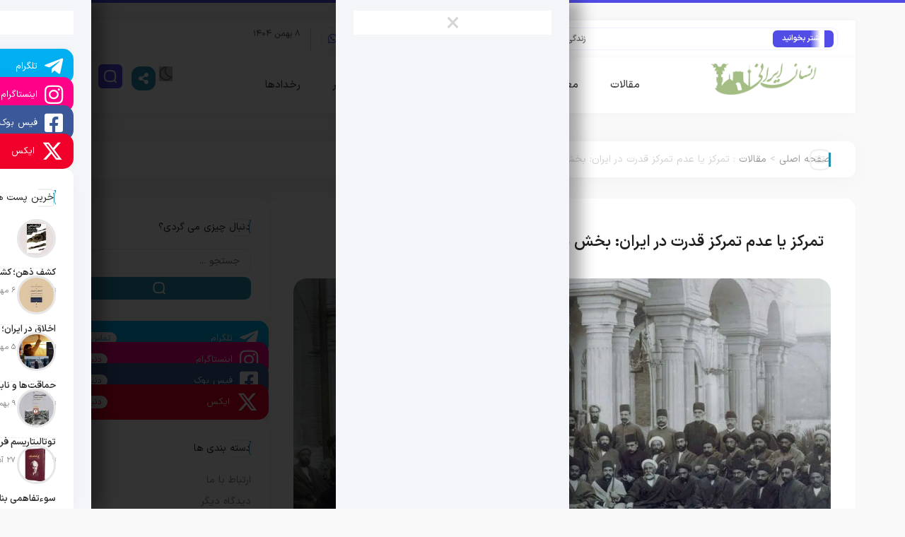

--- FILE ---
content_type: text/html; charset=UTF-8
request_url: https://homopersicus.ir/%D8%AA%D9%85%D8%B1%DA%A9%D8%B2-%DB%8C%D8%A7-%D8%B9%D8%AF%D9%85-%D8%AA%D9%85%D8%B1%DA%A9%D8%B2-%D9%82%D8%AF%D8%B1%D8%AA-%D8%AF%D8%B1-%D8%A7%DB%8C%D8%B1%D8%A7%D9%86-1/
body_size: 41503
content:
<!DOCTYPE html>
<html dir="rtl" lang="fa-IR">
<head><meta charset="UTF-8"><script>if(navigator.userAgent.match(/MSIE|Internet Explorer/i)||navigator.userAgent.match(/Trident\/7\..*?rv:11/i)){var href=document.location.href;if(!href.match(/[?&]nowprocket/)){if(href.indexOf("?")==-1){if(href.indexOf("#")==-1){document.location.href=href+"?nowprocket=1"}else{document.location.href=href.replace("#","?nowprocket=1#")}}else{if(href.indexOf("#")==-1){document.location.href=href+"&nowprocket=1"}else{document.location.href=href.replace("#","&nowprocket=1#")}}}}</script><script>(()=>{class RocketLazyLoadScripts{constructor(){this.v="2.0.3",this.userEvents=["keydown","keyup","mousedown","mouseup","mousemove","mouseover","mouseenter","mouseout","mouseleave","touchmove","touchstart","touchend","touchcancel","wheel","click","dblclick","input","visibilitychange"],this.attributeEvents=["onblur","onclick","oncontextmenu","ondblclick","onfocus","onmousedown","onmouseenter","onmouseleave","onmousemove","onmouseout","onmouseover","onmouseup","onmousewheel","onscroll","onsubmit"]}async t(){this.i(),this.o(),/iP(ad|hone)/.test(navigator.userAgent)&&this.h(),this.u(),this.l(this),this.m(),this.k(this),this.p(this),this._(),await Promise.all([this.R(),this.L()]),this.lastBreath=Date.now(),this.S(this),this.P(),this.D(),this.O(),this.M(),await this.C(this.delayedScripts.normal),await this.C(this.delayedScripts.defer),await this.C(this.delayedScripts.async),this.F("domReady"),await this.T(),await this.j(),await this.I(),this.F("windowLoad"),await this.A(),window.dispatchEvent(new Event("rocket-allScriptsLoaded")),this.everythingLoaded=!0,this.lastTouchEnd&&await new Promise((t=>setTimeout(t,500-Date.now()+this.lastTouchEnd))),this.H(),this.F("all"),this.U(),this.W()}i(){this.CSPIssue=sessionStorage.getItem("rocketCSPIssue"),document.addEventListener("securitypolicyviolation",(t=>{this.CSPIssue||"script-src-elem"!==t.violatedDirective||"data"!==t.blockedURI||(this.CSPIssue=!0,sessionStorage.setItem("rocketCSPIssue",!0))}),{isRocket:!0})}o(){window.addEventListener("pageshow",(t=>{this.persisted=t.persisted,this.realWindowLoadedFired=!0}),{isRocket:!0}),window.addEventListener("pagehide",(()=>{this.onFirstUserAction=null}),{isRocket:!0})}h(){let t;function e(e){t=e}window.addEventListener("touchstart",e,{isRocket:!0}),window.addEventListener("touchend",(function i(o){Math.abs(o.changedTouches[0].pageX-t.changedTouches[0].pageX)<10&&Math.abs(o.changedTouches[0].pageY-t.changedTouches[0].pageY)<10&&o.timeStamp-t.timeStamp<200&&(o.target.dispatchEvent(new PointerEvent("click",{target:o.target,bubbles:!0,cancelable:!0,detail:1})),event.preventDefault(),window.removeEventListener("touchstart",e,{isRocket:!0}),window.removeEventListener("touchend",i,{isRocket:!0}))}),{isRocket:!0})}q(t){this.userActionTriggered||("mousemove"!==t.type||this.firstMousemoveIgnored?"keyup"===t.type||"mouseover"===t.type||"mouseout"===t.type||(this.userActionTriggered=!0,this.onFirstUserAction&&this.onFirstUserAction()):this.firstMousemoveIgnored=!0),"click"===t.type&&t.preventDefault(),this.savedUserEvents.length>0&&(t.stopPropagation(),t.stopImmediatePropagation()),"touchstart"===this.lastEvent&&"touchend"===t.type&&(this.lastTouchEnd=Date.now()),"click"===t.type&&(this.lastTouchEnd=0),this.lastEvent=t.type,this.savedUserEvents.push(t)}u(){this.savedUserEvents=[],this.userEventHandler=this.q.bind(this),this.userEvents.forEach((t=>window.addEventListener(t,this.userEventHandler,{passive:!1,isRocket:!0})))}U(){this.userEvents.forEach((t=>window.removeEventListener(t,this.userEventHandler,{passive:!1,isRocket:!0}))),this.savedUserEvents.forEach((t=>{t.target.dispatchEvent(new window[t.constructor.name](t.type,t))}))}m(){this.eventsMutationObserver=new MutationObserver((t=>{const e="return false";for(const i of t){if("attributes"===i.type){const t=i.target.getAttribute(i.attributeName);t&&t!==e&&(i.target.setAttribute("data-rocket-"+i.attributeName,t),i.target["rocket"+i.attributeName]=new Function("event",t),i.target.setAttribute(i.attributeName,e))}"childList"===i.type&&i.addedNodes.forEach((t=>{if(t.nodeType===Node.ELEMENT_NODE)for(const i of t.attributes)this.attributeEvents.includes(i.name)&&i.value&&""!==i.value&&(t.setAttribute("data-rocket-"+i.name,i.value),t["rocket"+i.name]=new Function("event",i.value),t.setAttribute(i.name,e))}))}})),this.eventsMutationObserver.observe(document,{subtree:!0,childList:!0,attributeFilter:this.attributeEvents})}H(){this.eventsMutationObserver.disconnect(),this.attributeEvents.forEach((t=>{document.querySelectorAll("[data-rocket-"+t+"]").forEach((e=>{e.setAttribute(t,e.getAttribute("data-rocket-"+t)),e.removeAttribute("data-rocket-"+t)}))}))}k(t){Object.defineProperty(HTMLElement.prototype,"onclick",{get(){return this.rocketonclick||null},set(e){this.rocketonclick=e,this.setAttribute(t.everythingLoaded?"onclick":"data-rocket-onclick","this.rocketonclick(event)")}})}S(t){function e(e,i){let o=e[i];e[i]=null,Object.defineProperty(e,i,{get:()=>o,set(s){t.everythingLoaded?o=s:e["rocket"+i]=o=s}})}e(document,"onreadystatechange"),e(window,"onload"),e(window,"onpageshow");try{Object.defineProperty(document,"readyState",{get:()=>t.rocketReadyState,set(e){t.rocketReadyState=e},configurable:!0}),document.readyState="loading"}catch(t){console.log("WPRocket DJE readyState conflict, bypassing")}}l(t){this.originalAddEventListener=EventTarget.prototype.addEventListener,this.originalRemoveEventListener=EventTarget.prototype.removeEventListener,this.savedEventListeners=[],EventTarget.prototype.addEventListener=function(e,i,o){o&&o.isRocket||!t.B(e,this)&&!t.userEvents.includes(e)||t.B(e,this)&&!t.userActionTriggered||e.startsWith("rocket-")||t.everythingLoaded?t.originalAddEventListener.call(this,e,i,o):t.savedEventListeners.push({target:this,remove:!1,type:e,func:i,options:o})},EventTarget.prototype.removeEventListener=function(e,i,o){o&&o.isRocket||!t.B(e,this)&&!t.userEvents.includes(e)||t.B(e,this)&&!t.userActionTriggered||e.startsWith("rocket-")||t.everythingLoaded?t.originalRemoveEventListener.call(this,e,i,o):t.savedEventListeners.push({target:this,remove:!0,type:e,func:i,options:o})}}F(t){"all"===t&&(EventTarget.prototype.addEventListener=this.originalAddEventListener,EventTarget.prototype.removeEventListener=this.originalRemoveEventListener),this.savedEventListeners=this.savedEventListeners.filter((e=>{let i=e.type,o=e.target||window;return"domReady"===t&&"DOMContentLoaded"!==i&&"readystatechange"!==i||("windowLoad"===t&&"load"!==i&&"readystatechange"!==i&&"pageshow"!==i||(this.B(i,o)&&(i="rocket-"+i),e.remove?o.removeEventListener(i,e.func,e.options):o.addEventListener(i,e.func,e.options),!1))}))}p(t){let e;function i(e){return t.everythingLoaded?e:e.split(" ").map((t=>"load"===t||t.startsWith("load.")?"rocket-jquery-load":t)).join(" ")}function o(o){function s(e){const s=o.fn[e];o.fn[e]=o.fn.init.prototype[e]=function(){return this[0]===window&&t.userActionTriggered&&("string"==typeof arguments[0]||arguments[0]instanceof String?arguments[0]=i(arguments[0]):"object"==typeof arguments[0]&&Object.keys(arguments[0]).forEach((t=>{const e=arguments[0][t];delete arguments[0][t],arguments[0][i(t)]=e}))),s.apply(this,arguments),this}}if(o&&o.fn&&!t.allJQueries.includes(o)){const e={DOMContentLoaded:[],"rocket-DOMContentLoaded":[]};for(const t in e)document.addEventListener(t,(()=>{e[t].forEach((t=>t()))}),{isRocket:!0});o.fn.ready=o.fn.init.prototype.ready=function(i){function s(){parseInt(o.fn.jquery)>2?setTimeout((()=>i.bind(document)(o))):i.bind(document)(o)}return t.realDomReadyFired?!t.userActionTriggered||t.fauxDomReadyFired?s():e["rocket-DOMContentLoaded"].push(s):e.DOMContentLoaded.push(s),o([])},s("on"),s("one"),s("off"),t.allJQueries.push(o)}e=o}t.allJQueries=[],o(window.jQuery),Object.defineProperty(window,"jQuery",{get:()=>e,set(t){o(t)}})}P(){const t=new Map;document.write=document.writeln=function(e){const i=document.currentScript,o=document.createRange(),s=i.parentElement;let n=t.get(i);void 0===n&&(n=i.nextSibling,t.set(i,n));const c=document.createDocumentFragment();o.setStart(c,0),c.appendChild(o.createContextualFragment(e)),s.insertBefore(c,n)}}async R(){return new Promise((t=>{this.userActionTriggered?t():this.onFirstUserAction=t}))}async L(){return new Promise((t=>{document.addEventListener("DOMContentLoaded",(()=>{this.realDomReadyFired=!0,t()}),{isRocket:!0})}))}async I(){return this.realWindowLoadedFired?Promise.resolve():new Promise((t=>{window.addEventListener("load",t,{isRocket:!0})}))}M(){this.pendingScripts=[];this.scriptsMutationObserver=new MutationObserver((t=>{for(const e of t)e.addedNodes.forEach((t=>{"SCRIPT"!==t.tagName||t.noModule||t.isWPRocket||this.pendingScripts.push({script:t,promise:new Promise((e=>{const i=()=>{const i=this.pendingScripts.findIndex((e=>e.script===t));i>=0&&this.pendingScripts.splice(i,1),e()};t.addEventListener("load",i,{isRocket:!0}),t.addEventListener("error",i,{isRocket:!0}),setTimeout(i,1e3)}))})}))})),this.scriptsMutationObserver.observe(document,{childList:!0,subtree:!0})}async j(){await this.J(),this.pendingScripts.length?(await this.pendingScripts[0].promise,await this.j()):this.scriptsMutationObserver.disconnect()}D(){this.delayedScripts={normal:[],async:[],defer:[]},document.querySelectorAll("script[type$=rocketlazyloadscript]").forEach((t=>{t.hasAttribute("data-rocket-src")?t.hasAttribute("async")&&!1!==t.async?this.delayedScripts.async.push(t):t.hasAttribute("defer")&&!1!==t.defer||"module"===t.getAttribute("data-rocket-type")?this.delayedScripts.defer.push(t):this.delayedScripts.normal.push(t):this.delayedScripts.normal.push(t)}))}async _(){await this.L();let t=[];document.querySelectorAll("script[type$=rocketlazyloadscript][data-rocket-src]").forEach((e=>{let i=e.getAttribute("data-rocket-src");if(i&&!i.startsWith("data:")){i.startsWith("//")&&(i=location.protocol+i);try{const o=new URL(i).origin;o!==location.origin&&t.push({src:o,crossOrigin:e.crossOrigin||"module"===e.getAttribute("data-rocket-type")})}catch(t){}}})),t=[...new Map(t.map((t=>[JSON.stringify(t),t]))).values()],this.N(t,"preconnect")}async $(t){if(await this.G(),!0!==t.noModule||!("noModule"in HTMLScriptElement.prototype))return new Promise((e=>{let i;function o(){(i||t).setAttribute("data-rocket-status","executed"),e()}try{if(navigator.userAgent.includes("Firefox/")||""===navigator.vendor||this.CSPIssue)i=document.createElement("script"),[...t.attributes].forEach((t=>{let e=t.nodeName;"type"!==e&&("data-rocket-type"===e&&(e="type"),"data-rocket-src"===e&&(e="src"),i.setAttribute(e,t.nodeValue))})),t.text&&(i.text=t.text),t.nonce&&(i.nonce=t.nonce),i.hasAttribute("src")?(i.addEventListener("load",o,{isRocket:!0}),i.addEventListener("error",(()=>{i.setAttribute("data-rocket-status","failed-network"),e()}),{isRocket:!0}),setTimeout((()=>{i.isConnected||e()}),1)):(i.text=t.text,o()),i.isWPRocket=!0,t.parentNode.replaceChild(i,t);else{const i=t.getAttribute("data-rocket-type"),s=t.getAttribute("data-rocket-src");i?(t.type=i,t.removeAttribute("data-rocket-type")):t.removeAttribute("type"),t.addEventListener("load",o,{isRocket:!0}),t.addEventListener("error",(i=>{this.CSPIssue&&i.target.src.startsWith("data:")?(console.log("WPRocket: CSP fallback activated"),t.removeAttribute("src"),this.$(t).then(e)):(t.setAttribute("data-rocket-status","failed-network"),e())}),{isRocket:!0}),s?(t.fetchPriority="high",t.removeAttribute("data-rocket-src"),t.src=s):t.src="data:text/javascript;base64,"+window.btoa(unescape(encodeURIComponent(t.text)))}}catch(i){t.setAttribute("data-rocket-status","failed-transform"),e()}}));t.setAttribute("data-rocket-status","skipped")}async C(t){const e=t.shift();return e?(e.isConnected&&await this.$(e),this.C(t)):Promise.resolve()}O(){this.N([...this.delayedScripts.normal,...this.delayedScripts.defer,...this.delayedScripts.async],"preload")}N(t,e){this.trash=this.trash||[];let i=!0;var o=document.createDocumentFragment();t.forEach((t=>{const s=t.getAttribute&&t.getAttribute("data-rocket-src")||t.src;if(s&&!s.startsWith("data:")){const n=document.createElement("link");n.href=s,n.rel=e,"preconnect"!==e&&(n.as="script",n.fetchPriority=i?"high":"low"),t.getAttribute&&"module"===t.getAttribute("data-rocket-type")&&(n.crossOrigin=!0),t.crossOrigin&&(n.crossOrigin=t.crossOrigin),t.integrity&&(n.integrity=t.integrity),t.nonce&&(n.nonce=t.nonce),o.appendChild(n),this.trash.push(n),i=!1}})),document.head.appendChild(o)}W(){this.trash.forEach((t=>t.remove()))}async T(){try{document.readyState="interactive"}catch(t){}this.fauxDomReadyFired=!0;try{await this.G(),document.dispatchEvent(new Event("rocket-readystatechange")),await this.G(),document.rocketonreadystatechange&&document.rocketonreadystatechange(),await this.G(),document.dispatchEvent(new Event("rocket-DOMContentLoaded")),await this.G(),window.dispatchEvent(new Event("rocket-DOMContentLoaded"))}catch(t){console.error(t)}}async A(){try{document.readyState="complete"}catch(t){}try{await this.G(),document.dispatchEvent(new Event("rocket-readystatechange")),await this.G(),document.rocketonreadystatechange&&document.rocketonreadystatechange(),await this.G(),window.dispatchEvent(new Event("rocket-load")),await this.G(),window.rocketonload&&window.rocketonload(),await this.G(),this.allJQueries.forEach((t=>t(window).trigger("rocket-jquery-load"))),await this.G();const t=new Event("rocket-pageshow");t.persisted=this.persisted,window.dispatchEvent(t),await this.G(),window.rocketonpageshow&&window.rocketonpageshow({persisted:this.persisted})}catch(t){console.error(t)}}async G(){Date.now()-this.lastBreath>45&&(await this.J(),this.lastBreath=Date.now())}async J(){return document.hidden?new Promise((t=>setTimeout(t))):new Promise((t=>requestAnimationFrame(t)))}B(t,e){return e===document&&"readystatechange"===t||(e===document&&"DOMContentLoaded"===t||(e===window&&"DOMContentLoaded"===t||(e===window&&"load"===t||e===window&&"pageshow"===t)))}static run(){(new RocketLazyLoadScripts).t()}}RocketLazyLoadScripts.run()})();</script>
	
	<meta name="viewport" content="width=device-width, initial-scale=1">
	<link rel="profile" href="https://gmpg.org/xfn/11">

	<script>
(()=>{var e={};e.g=function(){if("object"==typeof globalThis)return globalThis;try{return this||new Function("return this")()}catch(e){if("object"==typeof window)return window}}(),function({ampUrl:n,isCustomizePreview:t,isAmpDevMode:r,noampQueryVarName:o,noampQueryVarValue:s,disabledStorageKey:i,mobileUserAgents:a,regexRegex:c}){if("undefined"==typeof sessionStorage)return;const d=new RegExp(c);if(!a.some((e=>{const n=e.match(d);return!(!n||!new RegExp(n[1],n[2]).test(navigator.userAgent))||navigator.userAgent.includes(e)})))return;e.g.addEventListener("DOMContentLoaded",(()=>{const e=document.getElementById("amp-mobile-version-switcher");if(!e)return;e.hidden=!1;const n=e.querySelector("a[href]");n&&n.addEventListener("click",(()=>{sessionStorage.removeItem(i)}))}));const g=r&&["paired-browsing-non-amp","paired-browsing-amp"].includes(window.name);if(sessionStorage.getItem(i)||t||g)return;const u=new URL(location.href),m=new URL(n);m.hash=u.hash,u.searchParams.has(o)&&s===u.searchParams.get(o)?sessionStorage.setItem(i,"1"):m.href!==u.href&&(window.stop(),location.replace(m.href))}({"ampUrl":"https:\/\/homopersicus.ir\/%D8%AA%D9%85%D8%B1%DA%A9%D8%B2-%DB%8C%D8%A7-%D8%B9%D8%AF%D9%85-%D8%AA%D9%85%D8%B1%DA%A9%D8%B2-%D9%82%D8%AF%D8%B1%D8%AA-%D8%AF%D8%B1-%D8%A7%DB%8C%D8%B1%D8%A7%D9%86-1\/amp\/","noampQueryVarName":"noamp","noampQueryVarValue":"mobile","disabledStorageKey":"amp_mobile_redirect_disabled","mobileUserAgents":["Mobile","Android","Silk\/","Kindle","BlackBerry","Opera Mini","Opera Mobi"],"regexRegex":"^\\\/((?:.|\\n)+)\\\/([i]*)$","isCustomizePreview":false,"isAmpDevMode":false})})();
</script>
<meta name='robots' content='index, follow, max-image-preview:large, max-snippet:-1, max-video-preview:-1' />

	<!-- This site is optimized with the Yoast SEO Premium plugin v26.4 (Yoast SEO v26.5) - https://yoast.com/wordpress/plugins/seo/ -->
	<title>تمرکز یا عدم تمرکز قدرت در ایران: بخش نخست - انسان ايرانی|Homopersicus</title>
<link data-rocket-preload as="style" href="https://fonts.googleapis.com/css?family=Roboto%3A100%2C100italic%2C200%2C200italic%2C300%2C300italic%2C400%2C400italic%2C500%2C500italic%2C600%2C600italic%2C700%2C700italic%2C800%2C800italic%2C900%2C900italic%7CRoboto%20Slab%3A100%2C100italic%2C200%2C200italic%2C300%2C300italic%2C400%2C400italic%2C500%2C500italic%2C600%2C600italic%2C700%2C700italic%2C800%2C800italic%2C900%2C900italic&#038;display=swap" rel="preload">
<link href="https://fonts.googleapis.com/css?family=Roboto%3A100%2C100italic%2C200%2C200italic%2C300%2C300italic%2C400%2C400italic%2C500%2C500italic%2C600%2C600italic%2C700%2C700italic%2C800%2C800italic%2C900%2C900italic%7CRoboto%20Slab%3A100%2C100italic%2C200%2C200italic%2C300%2C300italic%2C400%2C400italic%2C500%2C500italic%2C600%2C600italic%2C700%2C700italic%2C800%2C800italic%2C900%2C900italic&#038;display=swap" media="print" onload="this.media=&#039;all&#039;" rel="stylesheet">
<noscript><link rel="stylesheet" href="https://fonts.googleapis.com/css?family=Roboto%3A100%2C100italic%2C200%2C200italic%2C300%2C300italic%2C400%2C400italic%2C500%2C500italic%2C600%2C600italic%2C700%2C700italic%2C800%2C800italic%2C900%2C900italic%7CRoboto%20Slab%3A100%2C100italic%2C200%2C200italic%2C300%2C300italic%2C400%2C400italic%2C500%2C500italic%2C600%2C600italic%2C700%2C700italic%2C800%2C800italic%2C900%2C900italic&#038;display=swap"></noscript>
	<meta name="description" content="یک بررسی تاریخی؛ از انجمن های ایالتی و ولایتی تا انتخابات شورای شهر رویکردی بر تمرکز یا عدم تمرکز قدرت در ایران" />
	<link rel="canonical" href="https://homopersicus.ir/تمرکز-یا-عدم-تمرکز-قدرت-در-ایران-1/" />
	<meta property="og:locale" content="fa_IR" />
	<meta property="og:type" content="article" />
	<meta property="og:title" content="تمرکز یا عدم تمرکز قدرت در ایران: بخش نخست" />
	<meta property="og:description" content="یک بررسی تاریخی؛ از انجمن های ایالتی و ولایتی تا انتخابات شورای شهر رویکردی بر تمرکز یا عدم تمرکز قدرت در ایران" />
	<meta property="og:url" content="https://homopersicus.ir/تمرکز-یا-عدم-تمرکز-قدرت-در-ایران-1/" />
	<meta property="og:site_name" content="انسان ايرانی|Homopersicus" />
	<meta property="article:publisher" content="@homopersicus.iran" />
	<meta property="article:author" content="@homopersicus.iran" />
	<meta property="article:published_time" content="2013-05-14T12:38:58+00:00" />
	<meta property="article:modified_time" content="2025-09-26T10:44:24+00:00" />
	<meta property="og:image" content="https://homopersicus.ir/wp-content/uploads/2013/05/majles-aval.jpg" />
	<meta property="og:image:width" content="1080" />
	<meta property="og:image:height" content="600" />
	<meta property="og:image:type" content="image/jpeg" />
	<meta name="author" content="انسان ایرانی" />
	<meta name="twitter:card" content="summary_large_image" />
	<meta name="twitter:label1" content="نوشته‌شده بدست" />
	<meta name="twitter:data1" content="انسان ایرانی" />
	<meta name="twitter:label2" content="زمان تقریبی برای خواندن" />
	<meta name="twitter:data2" content="1 دقیقه" />
	<script type="application/ld+json" class="yoast-schema-graph">{"@context":"https://schema.org","@graph":[{"@type":"Article","@id":"https://homopersicus.ir/%d8%aa%d9%85%d8%b1%da%a9%d8%b2-%db%8c%d8%a7-%d8%b9%d8%af%d9%85-%d8%aa%d9%85%d8%b1%da%a9%d8%b2-%d9%82%d8%af%d8%b1%d8%aa-%d8%af%d8%b1-%d8%a7%db%8c%d8%b1%d8%a7%d9%86-1/#article","isPartOf":{"@id":"https://homopersicus.ir/%d8%aa%d9%85%d8%b1%da%a9%d8%b2-%db%8c%d8%a7-%d8%b9%d8%af%d9%85-%d8%aa%d9%85%d8%b1%da%a9%d8%b2-%d9%82%d8%af%d8%b1%d8%aa-%d8%af%d8%b1-%d8%a7%db%8c%d8%b1%d8%a7%d9%86-1/"},"author":{"name":"انسان ایرانی","@id":"https://homopersicus.ir/#/schema/person/2319e79f01301e327015159f6b1caf1d"},"headline":"تمرکز یا عدم تمرکز قدرت در ایران: بخش نخست","datePublished":"2013-05-14T12:38:58+00:00","dateModified":"2025-09-26T10:44:24+00:00","mainEntityOfPage":{"@id":"https://homopersicus.ir/%d8%aa%d9%85%d8%b1%da%a9%d8%b2-%db%8c%d8%a7-%d8%b9%d8%af%d9%85-%d8%aa%d9%85%d8%b1%da%a9%d8%b2-%d9%82%d8%af%d8%b1%d8%aa-%d8%af%d8%b1-%d8%a7%db%8c%d8%b1%d8%a7%d9%86-1/"},"wordCount":1,"commentCount":0,"publisher":{"@id":"https://homopersicus.ir/#/schema/person/2319e79f01301e327015159f6b1caf1d"},"image":{"@id":"https://homopersicus.ir/%d8%aa%d9%85%d8%b1%da%a9%d8%b2-%db%8c%d8%a7-%d8%b9%d8%af%d9%85-%d8%aa%d9%85%d8%b1%da%a9%d8%b2-%d9%82%d8%af%d8%b1%d8%aa-%d8%af%d8%b1-%d8%a7%db%8c%d8%b1%d8%a7%d9%86-1/#primaryimage"},"thumbnailUrl":"https://homopersicus.ir/wp-content/uploads/2013/05/majles-aval01.jpg","keywords":["توسعه سیاسی","سلسله قاجار","سلسله پهلوی","سیاست ورزی","شیوه حکمرانی","قانون اساسی","مسائل و مشکلات سیاسی"],"articleSection":["مقالات"],"inLanguage":"fa-IR","potentialAction":[{"@type":"CommentAction","name":"Comment","target":["https://homopersicus.ir/%d8%aa%d9%85%d8%b1%da%a9%d8%b2-%db%8c%d8%a7-%d8%b9%d8%af%d9%85-%d8%aa%d9%85%d8%b1%da%a9%d8%b2-%d9%82%d8%af%d8%b1%d8%aa-%d8%af%d8%b1-%d8%a7%db%8c%d8%b1%d8%a7%d9%86-1/#respond"]}]},{"@type":"WebPage","@id":"https://homopersicus.ir/%d8%aa%d9%85%d8%b1%da%a9%d8%b2-%db%8c%d8%a7-%d8%b9%d8%af%d9%85-%d8%aa%d9%85%d8%b1%da%a9%d8%b2-%d9%82%d8%af%d8%b1%d8%aa-%d8%af%d8%b1-%d8%a7%db%8c%d8%b1%d8%a7%d9%86-1/","url":"https://homopersicus.ir/%d8%aa%d9%85%d8%b1%da%a9%d8%b2-%db%8c%d8%a7-%d8%b9%d8%af%d9%85-%d8%aa%d9%85%d8%b1%da%a9%d8%b2-%d9%82%d8%af%d8%b1%d8%aa-%d8%af%d8%b1-%d8%a7%db%8c%d8%b1%d8%a7%d9%86-1/","name":"تمرکز یا عدم تمرکز قدرت در ایران: بخش نخست - انسان ايرانی|Homopersicus","isPartOf":{"@id":"https://homopersicus.ir/#website"},"primaryImageOfPage":{"@id":"https://homopersicus.ir/%d8%aa%d9%85%d8%b1%da%a9%d8%b2-%db%8c%d8%a7-%d8%b9%d8%af%d9%85-%d8%aa%d9%85%d8%b1%da%a9%d8%b2-%d9%82%d8%af%d8%b1%d8%aa-%d8%af%d8%b1-%d8%a7%db%8c%d8%b1%d8%a7%d9%86-1/#primaryimage"},"image":{"@id":"https://homopersicus.ir/%d8%aa%d9%85%d8%b1%da%a9%d8%b2-%db%8c%d8%a7-%d8%b9%d8%af%d9%85-%d8%aa%d9%85%d8%b1%da%a9%d8%b2-%d9%82%d8%af%d8%b1%d8%aa-%d8%af%d8%b1-%d8%a7%db%8c%d8%b1%d8%a7%d9%86-1/#primaryimage"},"thumbnailUrl":"https://homopersicus.ir/wp-content/uploads/2013/05/majles-aval01.jpg","datePublished":"2013-05-14T12:38:58+00:00","dateModified":"2025-09-26T10:44:24+00:00","description":"یک بررسی تاریخی؛ از انجمن های ایالتی و ولایتی تا انتخابات شورای شهر رویکردی بر تمرکز یا عدم تمرکز قدرت در ایران","breadcrumb":{"@id":"https://homopersicus.ir/%d8%aa%d9%85%d8%b1%da%a9%d8%b2-%db%8c%d8%a7-%d8%b9%d8%af%d9%85-%d8%aa%d9%85%d8%b1%da%a9%d8%b2-%d9%82%d8%af%d8%b1%d8%aa-%d8%af%d8%b1-%d8%a7%db%8c%d8%b1%d8%a7%d9%86-1/#breadcrumb"},"inLanguage":"fa-IR","potentialAction":[{"@type":"ReadAction","target":["https://homopersicus.ir/%d8%aa%d9%85%d8%b1%da%a9%d8%b2-%db%8c%d8%a7-%d8%b9%d8%af%d9%85-%d8%aa%d9%85%d8%b1%da%a9%d8%b2-%d9%82%d8%af%d8%b1%d8%aa-%d8%af%d8%b1-%d8%a7%db%8c%d8%b1%d8%a7%d9%86-1/"]}]},{"@type":"ImageObject","inLanguage":"fa-IR","@id":"https://homopersicus.ir/%d8%aa%d9%85%d8%b1%da%a9%d8%b2-%db%8c%d8%a7-%d8%b9%d8%af%d9%85-%d8%aa%d9%85%d8%b1%da%a9%d8%b2-%d9%82%d8%af%d8%b1%d8%aa-%d8%af%d8%b1-%d8%a7%db%8c%d8%b1%d8%a7%d9%86-1/#primaryimage","url":"https://homopersicus.ir/wp-content/uploads/2013/05/majles-aval01.jpg","contentUrl":"https://homopersicus.ir/wp-content/uploads/2013/05/majles-aval01.jpg","width":1200,"height":675},{"@type":"BreadcrumbList","@id":"https://homopersicus.ir/%d8%aa%d9%85%d8%b1%da%a9%d8%b2-%db%8c%d8%a7-%d8%b9%d8%af%d9%85-%d8%aa%d9%85%d8%b1%da%a9%d8%b2-%d9%82%d8%af%d8%b1%d8%aa-%d8%af%d8%b1-%d8%a7%db%8c%d8%b1%d8%a7%d9%86-1/#breadcrumb","itemListElement":[{"@type":"ListItem","position":1,"name":"Home","item":"https://homopersicus.ir/"},{"@type":"ListItem","position":2,"name":"تمرکز یا عدم تمرکز قدرت در ایران: بخش نخست"}]},{"@type":"WebSite","@id":"https://homopersicus.ir/#website","url":"https://homopersicus.ir/","name":"انسان ايرانی|Homopersicus","description":"سایت آموزشی و پژوهشی درباره تحولات سیاسی و اجتماعی معاصر ایران","publisher":{"@id":"https://homopersicus.ir/#/schema/person/2319e79f01301e327015159f6b1caf1d"},"potentialAction":[{"@type":"SearchAction","target":{"@type":"EntryPoint","urlTemplate":"https://homopersicus.ir/?s={search_term_string}"},"query-input":{"@type":"PropertyValueSpecification","valueRequired":true,"valueName":"search_term_string"}}],"inLanguage":"fa-IR"},{"@type":["Person","Organization"],"@id":"https://homopersicus.ir/#/schema/person/2319e79f01301e327015159f6b1caf1d","name":"انسان ایرانی","image":{"@type":"ImageObject","inLanguage":"fa-IR","@id":"https://homopersicus.ir/#/schema/person/image/","url":"https://homopersicus.ir/wp-content/uploads/2020/12/avatar.png","contentUrl":"https://homopersicus.ir/wp-content/uploads/2020/12/avatar.png","width":250,"height":250,"caption":"انسان ایرانی"},"logo":{"@id":"https://homopersicus.ir/#/schema/person/image/"},"description":"این سایت تلاشی است برای گفتگو درباره «ما»، درباره «انسان ایرانی». به گونه ای که «غیر» بودن او با تمامی وجوه مثبت و منفی‌اش بازگو و بازخوانی شود. اما به «غیریت» او نینجامد","sameAs":["@homopersicus.iran"]}]}</script>
	<!-- / Yoast SEO Premium plugin. -->


<link href='https://fonts.gstatic.com' crossorigin rel='preconnect' />
<link rel="alternate" type="application/rss+xml" title="انسان ايرانی|Homopersicus &raquo; خوراک" href="https://homopersicus.ir/feed/" />
<link rel="alternate" type="application/rss+xml" title="انسان ايرانی|Homopersicus &raquo; خوراک دیدگاه‌ها" href="https://homopersicus.ir/comments/feed/" />
<link rel="alternate" type="application/rss+xml" title="انسان ايرانی|Homopersicus &raquo; تمرکز یا عدم تمرکز قدرت در ایران: بخش نخست خوراک دیدگاه‌ها" href="https://homopersicus.ir/%d8%aa%d9%85%d8%b1%da%a9%d8%b2-%db%8c%d8%a7-%d8%b9%d8%af%d9%85-%d8%aa%d9%85%d8%b1%da%a9%d8%b2-%d9%82%d8%af%d8%b1%d8%aa-%d8%af%d8%b1-%d8%a7%db%8c%d8%b1%d8%a7%d9%86-1/feed/" />
<link rel="alternate" title="oEmbed (JSON)" type="application/json+oembed" href="https://homopersicus.ir/wp-json/oembed/1.0/embed?url=https%3A%2F%2Fhomopersicus.ir%2F%25d8%25aa%25d9%2585%25d8%25b1%25da%25a9%25d8%25b2-%25db%258c%25d8%25a7-%25d8%25b9%25d8%25af%25d9%2585-%25d8%25aa%25d9%2585%25d8%25b1%25da%25a9%25d8%25b2-%25d9%2582%25d8%25af%25d8%25b1%25d8%25aa-%25d8%25af%25d8%25b1-%25d8%25a7%25db%258c%25d8%25b1%25d8%25a7%25d9%2586-1%2F" />
<link rel="alternate" title="oEmbed (XML)" type="text/xml+oembed" href="https://homopersicus.ir/wp-json/oembed/1.0/embed?url=https%3A%2F%2Fhomopersicus.ir%2F%25d8%25aa%25d9%2585%25d8%25b1%25da%25a9%25d8%25b2-%25db%258c%25d8%25a7-%25d8%25b9%25d8%25af%25d9%2585-%25d8%25aa%25d9%2585%25d8%25b1%25da%25a9%25d8%25b2-%25d9%2582%25d8%25af%25d8%25b1%25d8%25aa-%25d8%25af%25d8%25b1-%25d8%25a7%25db%258c%25d8%25b1%25d8%25a7%25d9%2586-1%2F&#038;format=xml" />
<style id='wp-img-auto-sizes-contain-inline-css'>
img:is([sizes=auto i],[sizes^="auto," i]){contain-intrinsic-size:3000px 1500px}
/*# sourceURL=wp-img-auto-sizes-contain-inline-css */
</style>
<style id='wp-emoji-styles-inline-css'>

	img.wp-smiley, img.emoji {
		display: inline !important;
		border: none !important;
		box-shadow: none !important;
		height: 1em !important;
		width: 1em !important;
		margin: 0 0.07em !important;
		vertical-align: -0.1em !important;
		background: none !important;
		padding: 0 !important;
	}
/*# sourceURL=wp-emoji-styles-inline-css */
</style>
<link rel='stylesheet' id='wp-block-library-rtl-css' href='https://homopersicus.ir/wp-includes/css/dist/block-library/style-rtl.min.css?ver=6.9' media='all' />
<style id='classic-theme-styles-inline-css'>
/*! This file is auto-generated */
.wp-block-button__link{color:#fff;background-color:#32373c;border-radius:9999px;box-shadow:none;text-decoration:none;padding:calc(.667em + 2px) calc(1.333em + 2px);font-size:1.125em}.wp-block-file__button{background:#32373c;color:#fff;text-decoration:none}
/*# sourceURL=/wp-includes/css/classic-themes.min.css */
</style>
<style id='global-styles-inline-css'>
:root{--wp--preset--aspect-ratio--square: 1;--wp--preset--aspect-ratio--4-3: 4/3;--wp--preset--aspect-ratio--3-4: 3/4;--wp--preset--aspect-ratio--3-2: 3/2;--wp--preset--aspect-ratio--2-3: 2/3;--wp--preset--aspect-ratio--16-9: 16/9;--wp--preset--aspect-ratio--9-16: 9/16;--wp--preset--color--black: #000000;--wp--preset--color--cyan-bluish-gray: #abb8c3;--wp--preset--color--white: #ffffff;--wp--preset--color--pale-pink: #f78da7;--wp--preset--color--vivid-red: #cf2e2e;--wp--preset--color--luminous-vivid-orange: #ff6900;--wp--preset--color--luminous-vivid-amber: #fcb900;--wp--preset--color--light-green-cyan: #7bdcb5;--wp--preset--color--vivid-green-cyan: #00d084;--wp--preset--color--pale-cyan-blue: #8ed1fc;--wp--preset--color--vivid-cyan-blue: #0693e3;--wp--preset--color--vivid-purple: #9b51e0;--wp--preset--gradient--vivid-cyan-blue-to-vivid-purple: linear-gradient(135deg,rgb(6,147,227) 0%,rgb(155,81,224) 100%);--wp--preset--gradient--light-green-cyan-to-vivid-green-cyan: linear-gradient(135deg,rgb(122,220,180) 0%,rgb(0,208,130) 100%);--wp--preset--gradient--luminous-vivid-amber-to-luminous-vivid-orange: linear-gradient(135deg,rgb(252,185,0) 0%,rgb(255,105,0) 100%);--wp--preset--gradient--luminous-vivid-orange-to-vivid-red: linear-gradient(135deg,rgb(255,105,0) 0%,rgb(207,46,46) 100%);--wp--preset--gradient--very-light-gray-to-cyan-bluish-gray: linear-gradient(135deg,rgb(238,238,238) 0%,rgb(169,184,195) 100%);--wp--preset--gradient--cool-to-warm-spectrum: linear-gradient(135deg,rgb(74,234,220) 0%,rgb(151,120,209) 20%,rgb(207,42,186) 40%,rgb(238,44,130) 60%,rgb(251,105,98) 80%,rgb(254,248,76) 100%);--wp--preset--gradient--blush-light-purple: linear-gradient(135deg,rgb(255,206,236) 0%,rgb(152,150,240) 100%);--wp--preset--gradient--blush-bordeaux: linear-gradient(135deg,rgb(254,205,165) 0%,rgb(254,45,45) 50%,rgb(107,0,62) 100%);--wp--preset--gradient--luminous-dusk: linear-gradient(135deg,rgb(255,203,112) 0%,rgb(199,81,192) 50%,rgb(65,88,208) 100%);--wp--preset--gradient--pale-ocean: linear-gradient(135deg,rgb(255,245,203) 0%,rgb(182,227,212) 50%,rgb(51,167,181) 100%);--wp--preset--gradient--electric-grass: linear-gradient(135deg,rgb(202,248,128) 0%,rgb(113,206,126) 100%);--wp--preset--gradient--midnight: linear-gradient(135deg,rgb(2,3,129) 0%,rgb(40,116,252) 100%);--wp--preset--font-size--small: 13px;--wp--preset--font-size--medium: 20px;--wp--preset--font-size--large: 36px;--wp--preset--font-size--x-large: 42px;--wp--preset--spacing--20: 0.44rem;--wp--preset--spacing--30: 0.67rem;--wp--preset--spacing--40: 1rem;--wp--preset--spacing--50: 1.5rem;--wp--preset--spacing--60: 2.25rem;--wp--preset--spacing--70: 3.38rem;--wp--preset--spacing--80: 5.06rem;--wp--preset--shadow--natural: 6px 6px 9px rgba(0, 0, 0, 0.2);--wp--preset--shadow--deep: 12px 12px 50px rgba(0, 0, 0, 0.4);--wp--preset--shadow--sharp: 6px 6px 0px rgba(0, 0, 0, 0.2);--wp--preset--shadow--outlined: 6px 6px 0px -3px rgb(255, 255, 255), 6px 6px rgb(0, 0, 0);--wp--preset--shadow--crisp: 6px 6px 0px rgb(0, 0, 0);}:where(.is-layout-flex){gap: 0.5em;}:where(.is-layout-grid){gap: 0.5em;}body .is-layout-flex{display: flex;}.is-layout-flex{flex-wrap: wrap;align-items: center;}.is-layout-flex > :is(*, div){margin: 0;}body .is-layout-grid{display: grid;}.is-layout-grid > :is(*, div){margin: 0;}:where(.wp-block-columns.is-layout-flex){gap: 2em;}:where(.wp-block-columns.is-layout-grid){gap: 2em;}:where(.wp-block-post-template.is-layout-flex){gap: 1.25em;}:where(.wp-block-post-template.is-layout-grid){gap: 1.25em;}.has-black-color{color: var(--wp--preset--color--black) !important;}.has-cyan-bluish-gray-color{color: var(--wp--preset--color--cyan-bluish-gray) !important;}.has-white-color{color: var(--wp--preset--color--white) !important;}.has-pale-pink-color{color: var(--wp--preset--color--pale-pink) !important;}.has-vivid-red-color{color: var(--wp--preset--color--vivid-red) !important;}.has-luminous-vivid-orange-color{color: var(--wp--preset--color--luminous-vivid-orange) !important;}.has-luminous-vivid-amber-color{color: var(--wp--preset--color--luminous-vivid-amber) !important;}.has-light-green-cyan-color{color: var(--wp--preset--color--light-green-cyan) !important;}.has-vivid-green-cyan-color{color: var(--wp--preset--color--vivid-green-cyan) !important;}.has-pale-cyan-blue-color{color: var(--wp--preset--color--pale-cyan-blue) !important;}.has-vivid-cyan-blue-color{color: var(--wp--preset--color--vivid-cyan-blue) !important;}.has-vivid-purple-color{color: var(--wp--preset--color--vivid-purple) !important;}.has-black-background-color{background-color: var(--wp--preset--color--black) !important;}.has-cyan-bluish-gray-background-color{background-color: var(--wp--preset--color--cyan-bluish-gray) !important;}.has-white-background-color{background-color: var(--wp--preset--color--white) !important;}.has-pale-pink-background-color{background-color: var(--wp--preset--color--pale-pink) !important;}.has-vivid-red-background-color{background-color: var(--wp--preset--color--vivid-red) !important;}.has-luminous-vivid-orange-background-color{background-color: var(--wp--preset--color--luminous-vivid-orange) !important;}.has-luminous-vivid-amber-background-color{background-color: var(--wp--preset--color--luminous-vivid-amber) !important;}.has-light-green-cyan-background-color{background-color: var(--wp--preset--color--light-green-cyan) !important;}.has-vivid-green-cyan-background-color{background-color: var(--wp--preset--color--vivid-green-cyan) !important;}.has-pale-cyan-blue-background-color{background-color: var(--wp--preset--color--pale-cyan-blue) !important;}.has-vivid-cyan-blue-background-color{background-color: var(--wp--preset--color--vivid-cyan-blue) !important;}.has-vivid-purple-background-color{background-color: var(--wp--preset--color--vivid-purple) !important;}.has-black-border-color{border-color: var(--wp--preset--color--black) !important;}.has-cyan-bluish-gray-border-color{border-color: var(--wp--preset--color--cyan-bluish-gray) !important;}.has-white-border-color{border-color: var(--wp--preset--color--white) !important;}.has-pale-pink-border-color{border-color: var(--wp--preset--color--pale-pink) !important;}.has-vivid-red-border-color{border-color: var(--wp--preset--color--vivid-red) !important;}.has-luminous-vivid-orange-border-color{border-color: var(--wp--preset--color--luminous-vivid-orange) !important;}.has-luminous-vivid-amber-border-color{border-color: var(--wp--preset--color--luminous-vivid-amber) !important;}.has-light-green-cyan-border-color{border-color: var(--wp--preset--color--light-green-cyan) !important;}.has-vivid-green-cyan-border-color{border-color: var(--wp--preset--color--vivid-green-cyan) !important;}.has-pale-cyan-blue-border-color{border-color: var(--wp--preset--color--pale-cyan-blue) !important;}.has-vivid-cyan-blue-border-color{border-color: var(--wp--preset--color--vivid-cyan-blue) !important;}.has-vivid-purple-border-color{border-color: var(--wp--preset--color--vivid-purple) !important;}.has-vivid-cyan-blue-to-vivid-purple-gradient-background{background: var(--wp--preset--gradient--vivid-cyan-blue-to-vivid-purple) !important;}.has-light-green-cyan-to-vivid-green-cyan-gradient-background{background: var(--wp--preset--gradient--light-green-cyan-to-vivid-green-cyan) !important;}.has-luminous-vivid-amber-to-luminous-vivid-orange-gradient-background{background: var(--wp--preset--gradient--luminous-vivid-amber-to-luminous-vivid-orange) !important;}.has-luminous-vivid-orange-to-vivid-red-gradient-background{background: var(--wp--preset--gradient--luminous-vivid-orange-to-vivid-red) !important;}.has-very-light-gray-to-cyan-bluish-gray-gradient-background{background: var(--wp--preset--gradient--very-light-gray-to-cyan-bluish-gray) !important;}.has-cool-to-warm-spectrum-gradient-background{background: var(--wp--preset--gradient--cool-to-warm-spectrum) !important;}.has-blush-light-purple-gradient-background{background: var(--wp--preset--gradient--blush-light-purple) !important;}.has-blush-bordeaux-gradient-background{background: var(--wp--preset--gradient--blush-bordeaux) !important;}.has-luminous-dusk-gradient-background{background: var(--wp--preset--gradient--luminous-dusk) !important;}.has-pale-ocean-gradient-background{background: var(--wp--preset--gradient--pale-ocean) !important;}.has-electric-grass-gradient-background{background: var(--wp--preset--gradient--electric-grass) !important;}.has-midnight-gradient-background{background: var(--wp--preset--gradient--midnight) !important;}.has-small-font-size{font-size: var(--wp--preset--font-size--small) !important;}.has-medium-font-size{font-size: var(--wp--preset--font-size--medium) !important;}.has-large-font-size{font-size: var(--wp--preset--font-size--large) !important;}.has-x-large-font-size{font-size: var(--wp--preset--font-size--x-large) !important;}
:where(.wp-block-post-template.is-layout-flex){gap: 1.25em;}:where(.wp-block-post-template.is-layout-grid){gap: 1.25em;}
:where(.wp-block-term-template.is-layout-flex){gap: 1.25em;}:where(.wp-block-term-template.is-layout-grid){gap: 1.25em;}
:where(.wp-block-columns.is-layout-flex){gap: 2em;}:where(.wp-block-columns.is-layout-grid){gap: 2em;}
:root :where(.wp-block-pullquote){font-size: 1.5em;line-height: 1.6;}
/*# sourceURL=global-styles-inline-css */
</style>
<link rel='stylesheet' id='harika-style-css' href='https://homopersicus.ir/wp-content/themes/harika/assets/css/harika-style.css?ver=4.2' media='all' />
<link rel='stylesheet' id='plyr-css' href='https://homopersicus.ir/wp-content/themes/harika/assets/plyr/plyr.css?ver=4.2' media='all' />
<link rel='stylesheet' id='harika-elements-css' href='https://homopersicus.ir/wp-content/themes/harika/assets/css/harika-elements.css?ver=4.2' media='all' />
<link rel='stylesheet' id='harika-theme-css' href='https://homopersicus.ir/wp-content/themes/harika/style.css?ver=4.2' media='all' />
<style id='harika-theme-inline-css'>


        

        :root, body.elementor-kit-10067 {
            --harika-primary-color:#238faf; --harika-secondary-color:#ebebed; --harika-body-color:#f9f9f9; --e-global-color-primary:#238faf; --e-global-color-secondary:#ebebed; --harika-container-width-widescreen: 1300px; --harika-container-width-desktop: 1140px; --harika-container-width-tablet: 1024px; --harika-container-width-mobile: 768px
        }
        

        body {
            --harika-container-max-width: 1140px !important;
        }
        

        @media(min-width: 1400px) {
            body {
                --harika-container-max-width: 1300px !important;
            }
            
        } 
        @media (max-width: 1140px){
            body {
                --harika-container-max-width: 1140px !important;
            }
            
        }
        @media (max-width: 1024px){
            body {
                --harika-container-max-width: 1024px !important;
            }
            
        }
        @media (max-width: 768px){
            body {
                --harika-container-max-width: 768px !important;
            }
            
        }
        
        
/*# sourceURL=harika-theme-inline-css */
</style>
<link rel='stylesheet' id='recent-posts-widget-with-thumbnails-public-style-css' href='https://homopersicus.ir/wp-content/plugins/recent-posts-widget-with-thumbnails/public.css?ver=7.1.1' media='all' />
<script src="https://homopersicus.ir/wp-includes/js/jquery/jquery.min.js?ver=3.7.1" id="jquery-core-js"></script>
<script src="https://homopersicus.ir/wp-includes/js/jquery/jquery-migrate.min.js?ver=3.4.1" id="jquery-migrate-js"></script>
<script src="//homopersicus.ir/wp-content/plugins/revslider/sr6/assets/js/rbtools.min.js?ver=6.7.29" async id="tp-tools-js"></script>
<script src="//homopersicus.ir/wp-content/plugins/revslider/sr6/assets/js/rs6.min.js?ver=6.7.35" async id="revmin-js"></script>
<script src="https://homopersicus.ir/wp-content/themes/harika/assets/plyr/plyr.js?ver=6.9" id="plyr-js-js"></script>
<link rel="https://api.w.org/" href="https://homopersicus.ir/wp-json/" /><link rel="alternate" title="JSON" type="application/json" href="https://homopersicus.ir/wp-json/wp/v2/posts/7445" /><link rel="EditURI" type="application/rsd+xml" title="RSD" href="https://homopersicus.ir/xmlrpc.php?rsd" />
<meta name="generator" content="WordPress 6.9" />
<link rel='shortlink' href='https://homopersicus.ir/?p=7445' />
<meta name="generator" content="Redux 4.5.9" /><link rel="alternate" type="text/html" media="only screen and (max-width: 640px)" href="https://homopersicus.ir/%D8%AA%D9%85%D8%B1%DA%A9%D8%B2-%DB%8C%D8%A7-%D8%B9%D8%AF%D9%85-%D8%AA%D9%85%D8%B1%DA%A9%D8%B2-%D9%82%D8%AF%D8%B1%D8%AA-%D8%AF%D8%B1-%D8%A7%DB%8C%D8%B1%D8%A7%D9%86-1/amp/"><meta name="generator" content="Elementor 3.33.4; features: additional_custom_breakpoints; settings: css_print_method-external, google_font-enabled, font_display-auto">
			<style>
				.e-con.e-parent:nth-of-type(n+4):not(.e-lazyloaded):not(.e-no-lazyload),
				.e-con.e-parent:nth-of-type(n+4):not(.e-lazyloaded):not(.e-no-lazyload) * {
					background-image: none !important;
				}
				@media screen and (max-height: 1024px) {
					.e-con.e-parent:nth-of-type(n+3):not(.e-lazyloaded):not(.e-no-lazyload),
					.e-con.e-parent:nth-of-type(n+3):not(.e-lazyloaded):not(.e-no-lazyload) * {
						background-image: none !important;
					}
				}
				@media screen and (max-height: 640px) {
					.e-con.e-parent:nth-of-type(n+2):not(.e-lazyloaded):not(.e-no-lazyload),
					.e-con.e-parent:nth-of-type(n+2):not(.e-lazyloaded):not(.e-no-lazyload) * {
						background-image: none !important;
					}
				}
			</style>
			<link rel="amphtml" href="https://homopersicus.ir/%D8%AA%D9%85%D8%B1%DA%A9%D8%B2-%DB%8C%D8%A7-%D8%B9%D8%AF%D9%85-%D8%AA%D9%85%D8%B1%DA%A9%D8%B2-%D9%82%D8%AF%D8%B1%D8%AA-%D8%AF%D8%B1-%D8%A7%DB%8C%D8%B1%D8%A7%D9%86-1/amp/"><style>#amp-mobile-version-switcher{position:absolute;right:0;width:100%;z-index:100}#amp-mobile-version-switcher>a{background-color:#444;border:0;color:#eaeaea;display:block;font-family:-apple-system,BlinkMacSystemFont,Segoe UI,Roboto,Oxygen-Sans,Ubuntu,Cantarell,Helvetica Neue,sans-serif;font-size:16px;font-weight:600;padding:15px 0;text-align:center;-webkit-text-decoration:none;text-decoration:none}#amp-mobile-version-switcher>a:active,#amp-mobile-version-switcher>a:focus,#amp-mobile-version-switcher>a:hover{-webkit-text-decoration:underline;text-decoration:underline}</style><meta name="generator" content="Powered by Slider Revolution 6.7.35 - responsive, Mobile-Friendly Slider Plugin for WordPress with comfortable drag and drop interface." />
<link rel="icon" href="https://homopersicus.ir/wp-content/uploads/2020/10/cropped-logo-homo01-80x80.png.webp" sizes="32x32" />
<link rel="icon" href="https://homopersicus.ir/wp-content/uploads/2020/10/cropped-logo-homo01-220x220.png.webp" sizes="192x192" />
<link rel="apple-touch-icon" href="https://homopersicus.ir/wp-content/uploads/2020/10/cropped-logo-homo01-220x220.png.webp" />
<meta name="msapplication-TileImage" content="https://homopersicus.ir/wp-content/uploads/2020/10/cropped-logo-homo01-300x300.png" />
<script type="rocketlazyloadscript">function setREVStartSize(e){
			//window.requestAnimationFrame(function() {
				window.RSIW = window.RSIW===undefined ? window.innerWidth : window.RSIW;
				window.RSIH = window.RSIH===undefined ? window.innerHeight : window.RSIH;
				try {
					var pw = document.getElementById(e.c).parentNode.offsetWidth,
						newh;
					pw = pw===0 || isNaN(pw) || (e.l=="fullwidth" || e.layout=="fullwidth") ? window.RSIW : pw;
					e.tabw = e.tabw===undefined ? 0 : parseInt(e.tabw);
					e.thumbw = e.thumbw===undefined ? 0 : parseInt(e.thumbw);
					e.tabh = e.tabh===undefined ? 0 : parseInt(e.tabh);
					e.thumbh = e.thumbh===undefined ? 0 : parseInt(e.thumbh);
					e.tabhide = e.tabhide===undefined ? 0 : parseInt(e.tabhide);
					e.thumbhide = e.thumbhide===undefined ? 0 : parseInt(e.thumbhide);
					e.mh = e.mh===undefined || e.mh=="" || e.mh==="auto" ? 0 : parseInt(e.mh,0);
					if(e.layout==="fullscreen" || e.l==="fullscreen")
						newh = Math.max(e.mh,window.RSIH);
					else{
						e.gw = Array.isArray(e.gw) ? e.gw : [e.gw];
						for (var i in e.rl) if (e.gw[i]===undefined || e.gw[i]===0) e.gw[i] = e.gw[i-1];
						e.gh = e.el===undefined || e.el==="" || (Array.isArray(e.el) && e.el.length==0)? e.gh : e.el;
						e.gh = Array.isArray(e.gh) ? e.gh : [e.gh];
						for (var i in e.rl) if (e.gh[i]===undefined || e.gh[i]===0) e.gh[i] = e.gh[i-1];
											
						var nl = new Array(e.rl.length),
							ix = 0,
							sl;
						e.tabw = e.tabhide>=pw ? 0 : e.tabw;
						e.thumbw = e.thumbhide>=pw ? 0 : e.thumbw;
						e.tabh = e.tabhide>=pw ? 0 : e.tabh;
						e.thumbh = e.thumbhide>=pw ? 0 : e.thumbh;
						for (var i in e.rl) nl[i] = e.rl[i]<window.RSIW ? 0 : e.rl[i];
						sl = nl[0];
						for (var i in nl) if (sl>nl[i] && nl[i]>0) { sl = nl[i]; ix=i;}
						var m = pw>(e.gw[ix]+e.tabw+e.thumbw) ? 1 : (pw-(e.tabw+e.thumbw)) / (e.gw[ix]);
						newh =  (e.gh[ix] * m) + (e.tabh + e.thumbh);
					}
					var el = document.getElementById(e.c);
					if (el!==null && el) el.style.height = newh+"px";
					el = document.getElementById(e.c+"_wrapper");
					if (el!==null && el) {
						el.style.height = newh+"px";
						el.style.display = "block";
					}
				} catch(e){
					console.log("Failure at Presize of Slider:" + e)
				}
			//});
		  };</script>
<meta name="generator" content="WP Rocket 3.19.2.1" data-wpr-features="wpr_delay_js wpr_cache_webp wpr_preload_links wpr_desktop" /></head>

<body class="rtl wp-singular post-template-default single single-post postid-7445 single-format-standard wp-theme-harika sidebar_style_1 harika-megamenu-active elementor-default elementor-kit-10067">



<div data-rocket-location-hash="96c88f6e8ac108468f1681f17f60c45f" id="harika-page" class="harika-body-content">
    <header data-rocket-location-hash="6e62bf7ee52a960f285fbb818efd6ecf" class="site-header builder-header"><style>.elementor-1496 .elementor-element.elementor-element-19eb939{--display:flex;--flex-direction:column;--container-widget-width:100%;--container-widget-height:initial;--container-widget-flex-grow:0;--container-widget-align-self:initial;--flex-wrap-mobile:wrap;--margin-top:0px;--margin-bottom:15px;--margin-left:0px;--margin-right:0px;--padding-top:0px;--padding-bottom:4px;--padding-left:0px;--padding-right:0px;}.elementor-1496 .elementor-element.elementor-element-19eb939:not(.elementor-motion-effects-element-type-background), .elementor-1496 .elementor-element.elementor-element-19eb939 > .elementor-motion-effects-container > .elementor-motion-effects-layer{background-color:#514CE6;}.elementor-1496 .elementor-element.elementor-element-85352b7{--display:flex;--flex-direction:column;--container-widget-width:100%;--container-widget-height:initial;--container-widget-flex-grow:0;--container-widget-align-self:initial;--flex-wrap-mobile:wrap;--gap:10px 10px;--row-gap:10px;--column-gap:10px;}.elementor-1496 .elementor-element.elementor-element-5e4a225{--display:flex;--flex-direction:row;--container-widget-width:calc( ( 1 - var( --container-widget-flex-grow ) ) * 100% );--container-widget-height:100%;--container-widget-flex-grow:1;--container-widget-align-self:stretch;--flex-wrap-mobile:wrap;--justify-content:space-around;--align-items:center;box-shadow:0px 0px 10px 0px rgba(0, 0, 0, 0.0392156862745098);--padding-top:0px;--padding-bottom:0px;--padding-left:15px;--padding-right:15px;}.elementor-1496 .elementor-element.elementor-element-5e4a225:not(.elementor-motion-effects-element-type-background), .elementor-1496 .elementor-element.elementor-element-5e4a225 > .elementor-motion-effects-container > .elementor-motion-effects-layer{background-color:#FFFFFF;}body.dark_mode .elementor-1496 .elementor-element.elementor-element-5e4a225{background-color:#232328;}.elementor-1496 .elementor-element.elementor-element-9b8f453{--display:flex;--flex-direction:row;--container-widget-width:calc( ( 1 - var( --container-widget-flex-grow ) ) * 100% );--container-widget-height:100%;--container-widget-flex-grow:1;--container-widget-align-self:stretch;--flex-wrap-mobile:wrap;--align-items:center;}.elementor-1496 .elementor-element.elementor-element-5ec2570 .harika-newsticker-widget p{background-color:#514CE6;font-weight:600;line-height:20px;}.elementor-1496 .elementor-element.elementor-element-5ec2570 .harika-newsticker-widget .wrap a.item{font-weight:500;color:#6A6A6A;}.elementor-1496 .elementor-element.elementor-element-5ec2570 .harika-newsticker-widget .wrap a.item:hover{color:#2E2E2E;}.elementor-1496 .elementor-element.elementor-element-5ec2570 .harika-newsticker-widget p:after{background-image:linear-gradient(90deg, #00000000 0%, #FFFFFF 70%);}.elementor-1496 .elementor-element.elementor-element-5ec2570 .harika-newsticker-widget .wrap:after{background-image:linear-gradient(90deg, #FFFFFF 0%, #00000000 70%);}.elementor-1496 .elementor-element.elementor-element-5ec2570 .harika-newsticker-widget{border-style:solid;border-width:1px 1px 1px 1px;border-color:#514CE617;border-radius:10px 10px 10px 10px;padding:3px 5px 3px 25px;}body.dark_mode .elementor-1496 .elementor-element.elementor-element-5ec2570 .harika-newsticker-widget .wrap a.item{color:#DDDDDD;}body.dark_mode .elementor-1496 .elementor-element.elementor-element-5ec2570 .harika-newsticker-widget p:after{background-image:linear-gradient(90deg, #00000000 0%, #232328 70%);}body.dark_mode .elementor-1496 .elementor-element.elementor-element-5ec2570 .harika-newsticker-widget .wrap:after{background-image:linear-gradient(90deg, #232328 0%, #00000000 70%);}body.dark_mode .elementor-1496 .elementor-element.elementor-element-5ec2570 .harika-newsticker-widget{border-style:solid;border-color:#FFFFFF1F;}.elementor-1496 .elementor-element.elementor-element-128359a{--display:flex;--flex-direction:row;--container-widget-width:calc( ( 1 - var( --container-widget-flex-grow ) ) * 100% );--container-widget-height:100%;--container-widget-flex-grow:1;--container-widget-align-self:stretch;--flex-wrap-mobile:wrap;--justify-content:flex-end;--align-items:center;--gap:0px 0px;--row-gap:0px;--column-gap:0px;}.elementor-1496 .elementor-element.elementor-element-9a138f0 .harika-simpleicon-widget{background-color:#FFFFFF;width:30px;height:30px;border-style:solid;border-width:1px 1px 1px 1px;border-color:#514CE617;box-shadow:3px 5px 11px 0px rgba(156, 156, 156, 0.09019607843137255);}.elementor-1496 .elementor-element.elementor-element-9a138f0 .harika-simpleicon-widget:hover{background-color:#514CE6;border-style:solid;border-width:1px 1px 1px 1px;border-color:#514CE6;}body.dark_mode .elementor-1496 .elementor-element.elementor-element-9a138f0 .harika-simpleicon-widget{background-color:#19191B;box-shadow:0px 0px 10px 0px rgba(0, 0, 0, 0.09019607843137255);}body.dark_mode .elementor-1496 .elementor-element.elementor-element-9a138f0 .harika-simpleicon-widget:hover{background-color:#514CE6;}.elementor-1496 .elementor-element.elementor-element-9a138f0{width:auto;max-width:auto;}.elementor-1496 .elementor-element.elementor-element-9a138f0 > .elementor-widget-container{margin:0px 5px 0px 0px;}.elementor-1496 .elementor-element.elementor-element-9a138f0 .harika-simpleicon-widget i{font-size:15px;color:#514CE6;}.elementor-1496 .elementor-element.elementor-element-9a138f0 .harika-simpleicon-widget:hover i{color:#FFFFFF;}.elementor-1496 .elementor-element.elementor-element-910a016 .harika-simpleicon-widget{background-color:#FFFFFF;width:30px;height:30px;border-style:solid;border-width:1px 1px 1px 1px;border-color:#514CE617;box-shadow:3px 5px 11px 0px rgba(156, 156, 156, 0.09019607843137255);}.elementor-1496 .elementor-element.elementor-element-910a016 .harika-simpleicon-widget:hover{background-color:#514CE6;border-style:solid;border-width:1px 1px 1px 1px;border-color:#514CE6;}body.dark_mode .elementor-1496 .elementor-element.elementor-element-910a016 .harika-simpleicon-widget{background-color:#19191B;box-shadow:0px 0px 10px 0px rgba(0, 0, 0, 0.09019607843137255);}body.dark_mode .elementor-1496 .elementor-element.elementor-element-910a016 .harika-simpleicon-widget:hover{background-color:#514CE6;}.elementor-1496 .elementor-element.elementor-element-910a016{width:auto;max-width:auto;}.elementor-1496 .elementor-element.elementor-element-910a016 > .elementor-widget-container{margin:0px 5px 0px 0px;}.elementor-1496 .elementor-element.elementor-element-910a016 .harika-simpleicon-widget i{font-size:15px;color:#514CE6;}.elementor-1496 .elementor-element.elementor-element-910a016 .harika-simpleicon-widget:hover i{color:#FFFFFF;}.elementor-1496 .elementor-element.elementor-element-afa1cfe .harika-simpleicon-widget{background-color:#FFFFFF;width:30px;height:30px;border-style:solid;border-width:1px 1px 1px 1px;border-color:#514CE617;box-shadow:3px 5px 11px 0px rgba(156, 156, 156, 0.09019607843137255);}.elementor-1496 .elementor-element.elementor-element-afa1cfe .harika-simpleicon-widget:hover{background-color:#514CE6;border-style:solid;border-width:1px 1px 1px 1px;border-color:#514CE6;}body.dark_mode .elementor-1496 .elementor-element.elementor-element-afa1cfe .harika-simpleicon-widget{background-color:#19191B;box-shadow:0px 0px 10px 0px rgba(0, 0, 0, 0.09019607843137255);}body.dark_mode .elementor-1496 .elementor-element.elementor-element-afa1cfe .harika-simpleicon-widget:hover{background-color:#514CE6;}.elementor-1496 .elementor-element.elementor-element-afa1cfe{width:auto;max-width:auto;}.elementor-1496 .elementor-element.elementor-element-afa1cfe > .elementor-widget-container{margin:0px 5px 0px 0px;}.elementor-1496 .elementor-element.elementor-element-afa1cfe .harika-simpleicon-widget i{font-size:15px;color:#514CE6;}.elementor-1496 .elementor-element.elementor-element-afa1cfe .harika-simpleicon-widget:hover i{color:#FFFFFF;}.elementor-1496 .elementor-element.elementor-element-77885ff .harika-simpleicon-widget{background-color:#FFFFFF;width:30px;height:30px;border-style:solid;border-width:1px 1px 1px 1px;border-color:#514CE617;box-shadow:3px 5px 11px 0px rgba(156, 156, 156, 0.09019607843137255);}.elementor-1496 .elementor-element.elementor-element-77885ff .harika-simpleicon-widget:hover{background-color:#514CE6;border-style:solid;border-width:1px 1px 1px 1px;border-color:#514CE6;}body.dark_mode .elementor-1496 .elementor-element.elementor-element-77885ff .harika-simpleicon-widget{background-color:#19191B;box-shadow:0px 0px 10px 0px rgba(0, 0, 0, 0.09019607843137255);}body.dark_mode .elementor-1496 .elementor-element.elementor-element-77885ff .harika-simpleicon-widget:hover{background-color:#514CE6;}.elementor-1496 .elementor-element.elementor-element-77885ff{width:auto;max-width:auto;}.elementor-1496 .elementor-element.elementor-element-77885ff > .elementor-widget-container{margin:0px 5px 0px 0px;}.elementor-1496 .elementor-element.elementor-element-77885ff .harika-simpleicon-widget i{font-size:15px;color:#514CE6;}.elementor-1496 .elementor-element.elementor-element-77885ff .harika-simpleicon-widget:hover i{color:#FFFFFF;}.elementor-1496 .elementor-element.elementor-element-3f96a22 .harika-simpleicon-widget{background-color:#FFFFFF;width:30px;height:30px;border-style:solid;border-width:1px 1px 1px 1px;border-color:#514CE617;box-shadow:3px 5px 11px 0px rgba(156, 156, 156, 0.09019607843137255);}.elementor-1496 .elementor-element.elementor-element-3f96a22 .harika-simpleicon-widget:hover{background-color:#514CE6;border-style:solid;border-width:1px 1px 1px 1px;border-color:#514CE6;}body.dark_mode .elementor-1496 .elementor-element.elementor-element-3f96a22 .harika-simpleicon-widget{background-color:#19191B;box-shadow:0px 0px 10px 0px rgba(0, 0, 0, 0.09019607843137255);}body.dark_mode .elementor-1496 .elementor-element.elementor-element-3f96a22 .harika-simpleicon-widget:hover{background-color:#514CE6;}.elementor-1496 .elementor-element.elementor-element-3f96a22{width:auto;max-width:auto;}.elementor-1496 .elementor-element.elementor-element-3f96a22 > .elementor-widget-container{margin:0px 5px 0px 0px;}.elementor-1496 .elementor-element.elementor-element-3f96a22 .harika-simpleicon-widget i{font-size:15px;color:#514CE6;}.elementor-1496 .elementor-element.elementor-element-3f96a22 .harika-simpleicon-widget:hover i{color:#FFFFFF;}.elementor-1496 .elementor-element.elementor-element-6480586{width:auto;max-width:auto;}.elementor-1496 .elementor-element.elementor-element-6480586 > .elementor-widget-container{margin:0px 15px 0px 0px;padding:0px 15px 0px 0px;border-style:solid;border-width:0px 1px 0px 0px;border-color:#00000033;}.elementor-1496 .elementor-element.elementor-element-6480586 .harika-date-widget .date{color:#6A6A6A;}.elementor-1496 .elementor-element.elementor-element-d9d72b6{--display:flex;--flex-direction:row;--container-widget-width:calc( ( 1 - var( --container-widget-flex-grow ) ) * 100% );--container-widget-height:100%;--container-widget-flex-grow:1;--container-widget-align-self:stretch;--flex-wrap-mobile:wrap;--justify-content:space-around;--align-items:center;box-shadow:0px 0px 10px 0px rgba(0, 0, 0, 0.0392156862745098);--padding-top:0px;--padding-bottom:0px;--padding-left:15px;--padding-right:15px;}.elementor-1496 .elementor-element.elementor-element-d9d72b6:not(.elementor-motion-effects-element-type-background), .elementor-1496 .elementor-element.elementor-element-d9d72b6 > .elementor-motion-effects-container > .elementor-motion-effects-layer{background-color:#FFFFFF;}body.dark_mode .elementor-1496 .elementor-element.elementor-element-d9d72b6{background-color:#232328;}.elementor-1496 .elementor-element.elementor-element-e12bc5f{--display:flex;--flex-direction:row;--container-widget-width:calc( ( 1 - var( --container-widget-flex-grow ) ) * 100% );--container-widget-height:100%;--container-widget-flex-grow:1;--container-widget-align-self:stretch;--flex-wrap-mobile:wrap;--justify-content:flex-start;--align-items:center;}.elementor-1496 .elementor-element.elementor-element-ca0aadc > .elementor-widget-container{margin:-9px 0px -9px 0px;padding:7px 0px 0px 0px;}.elementor-1496 .elementor-element.elementor-element-ca0aadc .harika-logo-widget{justify-content:flex-start;}.elementor-1496 .elementor-element.elementor-element-ca0aadc .harika-logo-widget .bg, .elementor-1496 .elementor-element.elementor-element-ca0aadc .harika-logo-widget img{width:100%;height:45px;}.elementor-1496 .elementor-element.elementor-element-f95213d{--display:flex;--flex-direction:column;--container-widget-width:calc( ( 1 - var( --container-widget-flex-grow ) ) * 100% );--container-widget-height:initial;--container-widget-flex-grow:0;--container-widget-align-self:initial;--flex-wrap-mobile:wrap;--justify-content:center;--align-items:stretch;}.elementor-1496 .elementor-element.elementor-element-7aed4eb .harika-menu-widget .harika-navigation ul.menu > li:hover > a{color:#2B39BE;}.elementor-1496 .elementor-element.elementor-element-7aed4eb .harika-navigation ul.menu > li.menu-item-has-children:hover:after, .elementor-1496 .elementor-element.elementor-element-7aed4eb .harika-navigation ul.menu li.harikamega_mega_menu:hover:after{color:#2B39BE;}.elementor-1496 .elementor-element.elementor-element-780ad09{--display:flex;--flex-direction:row-reverse;--container-widget-width:calc( ( 1 - var( --container-widget-flex-grow ) ) * 100% );--container-widget-height:100%;--container-widget-flex-grow:1;--container-widget-align-self:stretch;--flex-wrap-mobile:wrap-reverse;--justify-content:flex-start;--align-items:center;--gap:0px 0px;--row-gap:0px;--column-gap:0px;}.elementor-1496 .elementor-element.elementor-element-541bd2c .harika-sticky-side-widget .toggle{background-color:#514CE6;}.elementor-1496 .elementor-element.elementor-element-541bd2c{width:auto;max-width:auto;}.elementor-1496 .elementor-element.elementor-element-541bd2c > .elementor-widget-container{margin:0px 10px 0px 0px;}.elementor-1496 .elementor-element.elementor-element-541bd2c .harika-sticky-side-widget .toggle i{color:#FFFFFF;}.elementor-1496 .elementor-element.elementor-element-ad6de30 .harika-search-widget .toggle-search-box{background-color:#514CE6;}.elementor-1496 .elementor-element.elementor-element-ad6de30{width:auto;max-width:auto;}.elementor-1496 .elementor-element.elementor-element-ad6de30 > .elementor-widget-container{margin:0px 10px 0px 0px;}.elementor-1496 .elementor-element.elementor-element-ad6de30 .harika-search-widget .toggle-search-box svg path[stroke-linejoin=round]{stroke:#FFFFFF;}.elementor-1496 .elementor-element.elementor-element-ad6de30 .harika-search .btn svg path[stroke-linejoin=round]{stroke:#FFFFFF;}.elementor-1496 .elementor-element.elementor-element-81df15b .harika-share-widget{justify-content:center;}.elementor-1496 .elementor-element.elementor-element-81df15b .harika-share-widget .share-post{border-style:solid;border-width:3px 3px 3px 3px;}.elementor-1496 .elementor-element.elementor-element-797d2d0{width:auto;max-width:auto;}.elementor-1496 .elementor-element.elementor-element-797d2d0 .harika-darkmode-widget{justify-content:center;}.elementor-1496 .elementor-element.elementor-element-797d2d0 .harika-darkmode-widget .switcher{width:22px;height:25px;padding:1px 0px 0px 0px;}@media(max-width:1024px){.elementor-1496 .elementor-element.elementor-element-ca0aadc .harika-logo-widget{justify-content:flex-start;}.elementor-1496 .elementor-element.elementor-element-ca0aadc .harika-logo-widget .bg, .elementor-1496 .elementor-element.elementor-element-ca0aadc .harika-logo-widget img{width:140px;}}@media(min-width:768px){.elementor-1496 .elementor-element.elementor-element-e12bc5f{--width:18%;}.elementor-1496 .elementor-element.elementor-element-f95213d{--width:64%;}.elementor-1496 .elementor-element.elementor-element-780ad09{--width:18%;}}@media(max-width:1024px) and (min-width:768px){.elementor-1496 .elementor-element.elementor-element-e12bc5f{--width:50%;}.elementor-1496 .elementor-element.elementor-element-780ad09{--width:50%;}}@media(max-width:767px){.elementor-1496 .elementor-element.elementor-element-5e4a225{--gap:0px 0px;--row-gap:0px;--column-gap:0px;}.elementor-1496 .elementor-element.elementor-element-5ec2570 .harika-newsticker-widget .wrap .move{animation-duration:200s !important;}.elementor-1496 .elementor-element.elementor-element-128359a{--justify-content:center;}.elementor-1496 .elementor-element.elementor-element-d9d72b6{--flex-wrap:nowrap;}.elementor-1496 .elementor-element.elementor-element-e12bc5f{--width:50%;}.elementor-1496 .elementor-element.elementor-element-780ad09{--width:50%;}}.elementor-1496 .elementor-element.elementor-element-797d2d0 .moon svg path {
    fill: #514CE6;
}</style>		<div data-rocket-location-hash="58a844fb1b9b029410df88602220a09f" data-elementor-type="wp-post" data-elementor-id="1496" class="elementor elementor-1496">
				<div class="elementor-element elementor-element-19eb939 e-con-full e-flex e-con e-parent" data-id="19eb939" data-element_type="container" data-settings="{&quot;background_background&quot;:&quot;classic&quot;}">
				</div>
		<div class="elementor-element elementor-element-85352b7 e-flex e-con-boxed e-con e-parent" data-id="85352b7" data-element_type="container">
					<div class="e-con-inner">
		<div class="elementor-element elementor-element-5e4a225 e-con-full e-flex e-con e-child" data-id="5e4a225" data-element_type="container" data-settings="{&quot;background_background&quot;:&quot;classic&quot;}">
		<div class="elementor-element elementor-element-9b8f453 e-con-full e-flex e-con e-child" data-id="9b8f453" data-element_type="container">
				<div class="elementor-element elementor-element-5ec2570 elementor-widget elementor-widget-HarikaHFNewsTicker" data-id="5ec2570" data-element_type="widget" data-widget_type="HarikaHFNewsTicker.default">
				<div class="elementor-widget-container">
							

        <div class="harika-newsticker-widget">
			<p class="desktop-title">بیشتر بخوانید</p>
            <p class="mobile-title"><i aria-hidden="true" class="fas fa-angle-left"></i></p>
            <div class="wrap">
                <div class="move">

												<a class="item" href="https://homopersicus.ir/%d8%b2%d9%86%d8%af%da%af%db%8c-%d9%85%d8%a7%d8%ac%d8%b1%d8%a7%db%8c%db%8c-%d8%af%d9%84%d8%a7%d9%88%d8%b1%d8%a7%d9%86%d9%87/" title="زندگی ماجرایی دلاورانه است">زندگی ماجرایی دلاورانه است</a>
													<a class="item" href="https://homopersicus.ir/%d8%aa%d9%84%d8%ae%db%8c-%d9%87%d8%a7%db%8c-%d8%a8%d8%a7%d8%b2%d8%a7%d8%b1-%d9%86%d8%b4%d8%b1-%da%a9%d8%aa%d8%a7%d8%a8/" title="تلخی های بازار نشر کتاب">تلخی های بازار نشر کتاب</a>
													<a class="item" href="https://homopersicus.ir/%d9%88%d8%a7%da%a9%d8%a7%d9%88%db%8c-%da%a9%d8%aa%d8%a7%d8%a8-%d9%86%da%af%d8%a7%d9%87%db%8c-%d8%a8%d9%87-%d8%b4%d8%a7%d9%87/" title="واکاوی کتاب «نگاهی به شاه»">واکاوی کتاب «نگاهی به شاه»</a>
													<a class="item" href="https://homopersicus.ir/%d9%85%d8%b1%d9%88%d8%b1%db%8c-%d8%a8%d8%b1-%da%a9%d8%aa%d8%a7%d8%a8-%d8%b1%d9%88%d8%b2%d9%87%d8%a7%db%8c-%d8%ae%d8%af%d8%a7-%d9%86%d9%88%d8%b4%d8%aa%d9%87-%d8%ac%db%8c%d9%85%d8%b2-%d8%a8%d9%88%da%a9/" title="مروری بر کتاب «روزهای خدا»">مروری بر کتاب «روزهای خدا»</a>
													<a class="item" href="https://homopersicus.ir/%d8%b2%d8%a8%d8%a7%d9%86-%d9%be%d8%a7%d8%b1%d8%b3%db%8c-%d8%af%d8%b1-%d9%87%db%8c%d9%88%d9%84%d8%a7%d8%b4%d9%87%d8%b1-%d8%aa%d9%87%d8%b1%d8%a7%d9%86/" title="زبان پارسی در هیولاشهر تهران!">زبان پارسی در هیولاشهر تهران!</a>
						
                </div>
            </div>
        </div>
		
					</div>
				</div>
				</div>
		<div class="elementor-element elementor-element-128359a e-con-full elementor-hidden-mobile e-flex e-con e-child" data-id="128359a" data-element_type="container">
				<div class="elementor-element elementor-element-9a138f0 elementor-widget__width-auto elementor-widget elementor-widget-HarikaHFSimpleIcon" data-id="9a138f0" data-element_type="widget" data-widget_type="HarikaHFSimpleIcon.default">
				<div class="elementor-widget-container">
					<a href="http://@homopersicus.iran" target="_blank" rel="nofollow" class="simple-icon-widget-link"><div class="harika-simpleicon-widget"><i aria-hidden="true" class="fab fa-x-twitter"></i></div></a>				</div>
				</div>
				<div class="elementor-element elementor-element-910a016 elementor-widget__width-auto elementor-widget elementor-widget-HarikaHFSimpleIcon" data-id="910a016" data-element_type="widget" data-widget_type="HarikaHFSimpleIcon.default">
				<div class="elementor-widget-container">
					<a href="http://@homopersicus.iran" target="_blank" rel="nofollow" class="simple-icon-widget-link"><div class="harika-simpleicon-widget"><i aria-hidden="true" class="fab fa-facebook-f"></i></div></a>				</div>
				</div>
				<div class="elementor-element elementor-element-afa1cfe elementor-widget__width-auto elementor-widget elementor-widget-HarikaHFSimpleIcon" data-id="afa1cfe" data-element_type="widget" data-widget_type="HarikaHFSimpleIcon.default">
				<div class="elementor-widget-container">
					<a href="http://@homopersicus.iran" target="_blank" rel="nofollow" class="simple-icon-widget-link"><div class="harika-simpleicon-widget"><i aria-hidden="true" class="fab fa-linkedin-in"></i></div></a>				</div>
				</div>
				<div class="elementor-element elementor-element-77885ff elementor-widget__width-auto elementor-widget elementor-widget-HarikaHFSimpleIcon" data-id="77885ff" data-element_type="widget" data-widget_type="HarikaHFSimpleIcon.default">
				<div class="elementor-widget-container">
					<a href="http://@homopersicus.iran" target="_blank" rel="nofollow" class="simple-icon-widget-link"><div class="harika-simpleicon-widget"><i aria-hidden="true" class="fab fa-instagram"></i></div></a>				</div>
				</div>
				<div class="elementor-element elementor-element-3f96a22 elementor-widget__width-auto elementor-widget elementor-widget-HarikaHFSimpleIcon" data-id="3f96a22" data-element_type="widget" data-widget_type="HarikaHFSimpleIcon.default">
				<div class="elementor-widget-container">
					<a href="#" target="_blank" rel="nofollow" class="simple-icon-widget-link"><div class="harika-simpleicon-widget"><i aria-hidden="true" class="fab fa-whatsapp"></i></div></a>				</div>
				</div>
				<div class="elementor-element elementor-element-6480586 elementor-widget__width-auto elementor-hidden-mobile elementor-widget elementor-widget-HarikaHFDate" data-id="6480586" data-element_type="widget" data-widget_type="HarikaHFDate.default">
				<div class="elementor-widget-container">
					<div class="harika-date-widget"><a class="date">۸ بهمن ۱۴۰۴</a></div>				</div>
				</div>
				</div>
				</div>
		<div class="elementor-element elementor-element-d9d72b6 e-con-full e-flex e-con e-child" data-id="d9d72b6" data-element_type="container" data-settings="{&quot;background_background&quot;:&quot;classic&quot;}">
		<div class="elementor-element elementor-element-e12bc5f e-con-full e-flex e-con e-child" data-id="e12bc5f" data-element_type="container">
				<div class="elementor-element elementor-element-ca0aadc elementor-widget elementor-widget-HarikaHFLogo" data-id="ca0aadc" data-element_type="widget" data-widget_type="HarikaHFLogo.default">
				<div class="elementor-widget-container">
					<a class="harika-logo-widget" href="https://homopersicus.ir/" rel="home"><img width="200" height="51" src="https://homopersicus.ir/wp-content/uploads/2020/12/logo04.png.webp" class="light-logo container" alt="logo04" decoding="async" /><img width="433" height="111" src="https://homopersicus.ir/wp-content/uploads/2020/12/logo03.png.webp" class="dark-logo container" alt="logo03" decoding="async" srcset="https://homopersicus.ir/wp-content/uploads/2020/12/logo03.png.webp 433w,https://homopersicus.ir/wp-content/uploads/2020/12/logo03-300x77.png.webp 300w,https://homopersicus.ir/wp-content/uploads/2020/12/logo03-400x103.png.webp 400w" sizes="(max-width: 433px) 100vw, 433px" /></a>				</div>
				</div>
				</div>
		<div class="elementor-element elementor-element-f95213d e-con-full elementor-hidden-tablet elementor-hidden-mobile e-flex e-con e-child" data-id="f95213d" data-element_type="container">
				<div class="elementor-element elementor-element-7aed4eb elementor-widget elementor-widget-HarikaHFMenu" data-id="7aed4eb" data-element_type="widget" data-widget_type="HarikaHFMenu.default">
				<div class="elementor-widget-container">
					
		<div class="harika-menu-widget header-menu" data-harika-nav ='{"id":"n-128"}'>
            <nav class="harika-navigation" role="navigation">
                <div class="menu-main-nav-container"><ul id="menu-main-nav" class="menu"><li id="menu-item-8264" class="menu-item menu-item-type-taxonomy menu-item-object-category current-post-ancestor current-menu-parent current-post-parent menu-item-8264"><a href="https://homopersicus.ir/category/article/">مقالات</a></li>
<li id="menu-item-8263" class="menu-item menu-item-type-taxonomy menu-item-object-category menu-item-has-children menu-item-8263"><a href="https://homopersicus.ir/category/works/">معرفی آثار</a>
<ul class="sub-menu">
	<li id="menu-item-8311" class="menu-item menu-item-type-taxonomy menu-item-object-category menu-item-8311"><a href="https://homopersicus.ir/category/works/the-movie/">فیلم</a></li>
	<li id="menu-item-8310" class="menu-item menu-item-type-taxonomy menu-item-object-category menu-item-8310"><a href="https://homopersicus.ir/category/works/book/">کتاب</a></li>
	<li id="menu-item-8313" class="menu-item menu-item-type-taxonomy menu-item-object-category menu-item-8313"><a href="https://homopersicus.ir/category/works/music/">موسیقی</a></li>
</ul>
</li>
<li id="menu-item-8265" class="menu-item menu-item-type-taxonomy menu-item-object-category menu-item-has-children menu-item-8265"><a href="https://homopersicus.ir/category/review/">نقد و بررسی</a>
<ul class="sub-menu">
	<li id="menu-item-8266" class="menu-item menu-item-type-taxonomy menu-item-object-category menu-item-8266"><a href="https://homopersicus.ir/category/review/self-critical/">نقد و بررسی خودمان!</a></li>
	<li id="menu-item-8267" class="menu-item menu-item-type-taxonomy menu-item-object-category menu-item-8267"><a href="https://homopersicus.ir/category/review/movie-review/">نقد و بررسی فیلم</a></li>
	<li id="menu-item-8312" class="menu-item menu-item-type-taxonomy menu-item-object-category menu-item-8312"><a href="https://homopersicus.ir/category/review/book-review/">نقد و بررسی کتاب</a></li>
	<li id="menu-item-8268" class="menu-item menu-item-type-taxonomy menu-item-object-category menu-item-8268"><a href="https://homopersicus.ir/category/review/music-review/">نقد و بررسی موسیقی</a></li>
</ul>
</li>
<li id="menu-item-8308" class="menu-item menu-item-type-taxonomy menu-item-object-category menu-item-8308"><a href="https://homopersicus.ir/category/other-view/">دیدگاه دیگر</a></li>
<li id="menu-item-8309" class="menu-item menu-item-type-taxonomy menu-item-object-category menu-item-8309"><a href="https://homopersicus.ir/category/news/">رخدادها</a></li>
</ul></div>            </nav>

            <div class="harika-navigation-toggle-holder n-128">
                <div class="harika-navigation-toggle none">
                    <i aria-hidden="true" class="fas fa-bars"></i>                    <span class="close-screen"></span>
                </div>
            </div>

            <nav class="harika-navigation-dropdown n-128 closed" role="navigation">
				<a class="closebtn">×</a>
                            </nav>

		</div>
        				</div>
				</div>
				</div>
		<div class="elementor-element elementor-element-780ad09 e-con-full e-flex e-con e-child" data-id="780ad09" data-element_type="container">
				<div class="elementor-element elementor-element-541bd2c elementor-widget__width-auto elementor-widget elementor-widget-HarikaHFStickySidebar" data-id="541bd2c" data-element_type="widget" data-widget_type="HarikaHFStickySidebar.default">
				<div class="elementor-widget-container">
							

		<div class="harika-sticky-side-widget d-881 open-from-left" data-harika-stickyside ='{"id":"d-881"}'>

            <a class="toggle"><i aria-hidden="true" class="fas fa-bars"></i></a>
			<span class="back-shadow"></span>

			
				<nav class="harika-navigation-dropdown sticky-side-container sidebar-col n-1111111" role="navigation">
					<a class="closebtn">×</a>
										<div class="sidemenu-container"><ul id="menu-%d9%85%d9%86%d9%88-%d8%a7%d8%b5%d9%84%db%8c" class="menu side menu-ul n-1111111"><li id="menu-item-43" class="menu-item menu-item-type-custom menu-item-object-custom menu-item-has-children menu-item-43"><a href="#">صفحه اصلی</a>
<ul class="sub-menu">
	<li id="menu-item-1670" class="menu-item menu-item-type-post_type menu-item-object-page menu-item-1670"><a href="https://homopersicus.ir/home/">دمو مجله ای</a></li>
	<li id="menu-item-1673" class="menu-item menu-item-type-post_type menu-item-object-page menu-item-home menu-item-1673"><a href="https://homopersicus.ir/">برگ نخست</a></li>
	<li id="menu-item-1672" class="menu-item menu-item-type-post_type menu-item-object-page menu-item-1672"><a href="https://homopersicus.ir/home3/">دمو خبری</a></li>
	<li id="menu-item-1671" class="menu-item menu-item-type-post_type menu-item-object-page menu-item-1671"><a href="https://homopersicus.ir/home4/">دمو تکنولوژی</a></li>
	<li id="menu-item-1674" class="menu-item menu-item-type-post_type menu-item-object-page menu-item-1674"><a href="https://homopersicus.ir/home5/">دمو گردشگری</a></li>
	<li id="menu-item-1840" class="menu-item menu-item-type-post_type menu-item-object-page menu-item-1840"><a href="https://homopersicus.ir/home6/">برگ نخست2</a></li>
</ul>
</li>
<li id="menu-item-1423" class="menu-item menu-item-type-post_type menu-item-object-page menu-item-1423"><a href="https://homopersicus.ir/blog/">مقالات</a></li>
<li id="menu-item-46" class="menu-item menu-item-type-custom menu-item-object-custom menu-item-has-children menu-item-46"><a href="#">ویژگی ها</a>
<ul class="sub-menu">
	<li id="menu-item-1767" class="menu-item menu-item-type-custom menu-item-object-custom menu-item-1767"><a href="https://webdev-demo.ir/harika/harika/404">404</a></li>
	<li id="menu-item-1769" class="menu-item menu-item-type-post_type menu-item-object-page menu-item-1769"><a href="https://homopersicus.ir/typography/">تایپوگرافی</a></li>
	<li id="menu-item-1768" class="menu-item menu-item-type-post_type menu-item-object-page menu-item-1768"><a href="https://homopersicus.ir/contact-us/">تماس با ما</a></li>
	<li id="menu-item-1770" class="open-right menu-item menu-item-type-custom menu-item-object-custom menu-item-1770"><a href="#">فرمت پست ها</a></li>
	<li id="menu-item-1771" class="open-right menu-item menu-item-type-custom menu-item-object-custom menu-item-1771"><a href="#">طرح بندی پست ها</a></li>
</ul>
</li>
</ul></div>											<div class="side-widget-tmpl"><style>.elementor-1418 .elementor-element.elementor-element-71df72e{--display:flex;--flex-direction:column;--container-widget-width:100%;--container-widget-height:initial;--container-widget-flex-grow:0;--container-widget-align-self:initial;--flex-wrap-mobile:wrap;--padding-top:10px;--padding-bottom:10px;--padding-left:0px;--padding-right:0px;}.elementor-1418 .elementor-element.elementor-element-c8d1fca .harika-iconlink-widget{background-color:#00AFF0;}.elementor-1418 .elementor-element.elementor-element-c8d1fca > .elementor-widget-container{margin:0px 0px -10px 0px;}.elementor-1418 .elementor-element.elementor-element-c8d1fca .harika-iconlink-widget .btn, .elementor-1418 .elementor-element.elementor-element-c8d1fca .harika-iconlink-widget:hover{color:#00AFF0;}.elementor-1418 .elementor-element.elementor-element-c8d1fca .harika-iconlink-widget:hover .btn{background-color:#00AFF0;}.elementor-1418 .elementor-element.elementor-element-764cd5f .harika-iconlink-widget{background-color:#FF0088;}.elementor-1418 .elementor-element.elementor-element-764cd5f > .elementor-widget-container{margin:0px 0px -10px 0px;}.elementor-1418 .elementor-element.elementor-element-764cd5f .harika-iconlink-widget .btn, .elementor-1418 .elementor-element.elementor-element-764cd5f .harika-iconlink-widget:hover{color:#FF0088;}.elementor-1418 .elementor-element.elementor-element-764cd5f .harika-iconlink-widget:hover .btn{background-color:#FF0088;}.elementor-1418 .elementor-element.elementor-element-d4babcd .harika-iconlink-widget{background-color:#3B5998;}.elementor-1418 .elementor-element.elementor-element-d4babcd > .elementor-widget-container{margin:0px 0px -10px 0px;}.elementor-1418 .elementor-element.elementor-element-d4babcd .harika-iconlink-widget .btn, .elementor-1418 .elementor-element.elementor-element-d4babcd .harika-iconlink-widget:hover{color:#3B5998;}.elementor-1418 .elementor-element.elementor-element-d4babcd .harika-iconlink-widget:hover .btn{background-color:#3B5998;}.elementor-1418 .elementor-element.elementor-element-e9eab49 .harika-iconlink-widget{background-color:#F0002A;}.elementor-1418 .elementor-element.elementor-element-e9eab49 .harika-iconlink-widget .btn, .elementor-1418 .elementor-element.elementor-element-e9eab49 .harika-iconlink-widget:hover{color:#F0002A;}.elementor-1418 .elementor-element.elementor-element-e9eab49 .harika-iconlink-widget:hover .btn{background-color:#F0002A;}.elementor-1418 .elementor-element.elementor-element-7c1c4fb{position:sticky;top:30px;}</style>		<div data-elementor-type="wp-post" data-elementor-id="1418" class="elementor elementor-1418">
				<div class="elementor-element elementor-element-71df72e sidebar-col e-flex e-con-boxed e-con e-parent" data-id="71df72e" data-element_type="container">
					<div class="e-con-inner">
				<div class="elementor-element elementor-element-c8d1fca sidebar-no-bg elementor-widget elementor-widget-HarikaIconLink" data-id="c8d1fca" data-element_type="widget" data-widget_type="HarikaIconLink.default">
				<div class="elementor-widget-container">
					<a class="harika-iconlink-widget " href="#" target="_blank" rel="nofollow"><div class="content"><i aria-hidden="true" class="fab fa-telegram-plane"></i><span class="title">تلگرام</span></div><span class="btn"> تماس بگیرید</span></a>				</div>
				</div>
				<div class="elementor-element elementor-element-764cd5f sidebar-no-bg elementor-widget elementor-widget-HarikaIconLink" data-id="764cd5f" data-element_type="widget" data-widget_type="HarikaIconLink.default">
				<div class="elementor-widget-container">
					<a class="harika-iconlink-widget " href="#" target="_blank" rel="nofollow"><div class="content"><i aria-hidden="true" class="fab fa-instagram"></i><span class="title">اینستاگرام</span></div><span class="btn"> دنبال کنید</span></a>				</div>
				</div>
				<div class="elementor-element elementor-element-d4babcd sidebar-no-bg elementor-widget elementor-widget-HarikaIconLink" data-id="d4babcd" data-element_type="widget" data-widget_type="HarikaIconLink.default">
				<div class="elementor-widget-container">
					<a class="harika-iconlink-widget " href="#" target="_blank" rel="nofollow"><div class="content"><i aria-hidden="true" class="fab fa-facebook-square"></i><span class="title">فیس بوک</span></div><span class="btn"> دنبال کنید</span></a>				</div>
				</div>
				<div class="elementor-element elementor-element-e9eab49 sidebar-no-bg elementor-widget elementor-widget-HarikaIconLink" data-id="e9eab49" data-element_type="widget" data-widget_type="HarikaIconLink.default">
				<div class="elementor-widget-container">
					<a class="harika-iconlink-widget " href="#" target="_blank" rel="nofollow"><div class="content"><i aria-hidden="true" class="fab fa-x-twitter"></i><span class="title">ایکس</span></div><span class="btn"> دنبال کنید</span></a>				</div>
				</div>
				<div class="elementor-element elementor-element-7c1c4fb elementor-widget elementor-widget-wp-widget-harika_recent_post_widget" data-id="7c1c4fb" data-element_type="widget" data-widget_type="wp-widget-harika_recent_post_widget.default">
				<div class="elementor-widget-container">
					<h5>آخرین پست ها</h5>        <div class="lastposts-widget">
            <ul class="lastposts-ul" style="display:block;">
                                    <li>
                        <img width="80" height="80" src="https://homopersicus.ir/wp-content/uploads/2024/09/کتاب-کشف-ذهن-80x80.jpg.webp" class="attachment-sidebar size-sidebar wp-post-image" alt="" decoding="async" srcset="https://homopersicus.ir/wp-content/uploads/2024/09/کتاب-کشف-ذهن-80x80.jpg.webp 80w,https://homopersicus.ir/wp-content/uploads/2024/09/کتاب-کشف-ذهن-150x150.jpg.webp 150w,https://homopersicus.ir/wp-content/uploads/2024/09/کتاب-کشف-ذهن-220x220.jpg.webp 220w,https://homopersicus.ir/wp-content/uploads/2024/09/کتاب-کشف-ذهن-300x300.jpg.webp 300w" sizes="(max-width: 80px) 100vw, 80px" />                        <a href="https://homopersicus.ir/%da%a9%d8%b4%d9%81-%d8%b0%d9%87%d9%86%d8%9b-%da%a9%d8%b4%d9%81-%d9%86%d8%b4%d8%a7%d9%86%da%af%d8%a7%d9%86-%d8%b1%db%8c%d8%ae%d8%aa%d8%a7%d8%b1-%d8%b0%d9%87%d9%86-%d8%a7%db%8c%d8%b1%d8%a7%d9%86%db%8c/" title="کشف ذهن؛ کشف نشانگان ریختار ذهن ایرانی">کشف ذهن؛ کشف نشانگان ریختار ذهن ایرانی</a>
                        <span>تاریخ انتشار: ۶ مهر ۱۴۰۳</span>
                    </li>
                                    <li>
                        <img loading="lazy" width="80" height="80" src="https://homopersicus.ir/wp-content/uploads/2024/09/کتاب-اخلاق-در-ایران-80x80.jpg.webp" class="attachment-sidebar size-sidebar wp-post-image" alt="" decoding="async" srcset="https://homopersicus.ir/wp-content/uploads/2024/09/کتاب-اخلاق-در-ایران-80x80.jpg.webp 80w,https://homopersicus.ir/wp-content/uploads/2024/09/کتاب-اخلاق-در-ایران-150x150.jpg.webp 150w,https://homopersicus.ir/wp-content/uploads/2024/09/کتاب-اخلاق-در-ایران-220x220.jpg.webp 220w,https://homopersicus.ir/wp-content/uploads/2024/09/کتاب-اخلاق-در-ایران-300x300.jpg.webp 300w" sizes="(max-width: 80px) 100vw, 80px" />                        <a href="https://homopersicus.ir/%d8%a7%d8%ae%d9%84%d8%a7%d9%82-%d8%af%d8%b1-%d8%a7%db%8c%d8%b1%d8%a7%d9%86-%d8%a8%db%8c%d9%86-%d8%b2%d9%85%db%8c%d9%86-%d9%88-%d8%a2%d8%b3%d9%85%d8%a7%d9%86/" title="اخلاق در ایران؛ بین زمین و آسمان">اخلاق در ایران؛ بین زمین و آسمان</a>
                        <span>تاریخ انتشار: ۵ مهر ۱۴۰۳</span>
                    </li>
                                    <li>
                        <img loading="lazy" width="80" height="80" src="https://homopersicus.ir/wp-content/uploads/2022/01/Patriahandmaids-80x80.jpg.webp" class="attachment-sidebar size-sidebar wp-post-image" alt="" decoding="async" srcset="https://homopersicus.ir/wp-content/uploads/2022/01/Patriahandmaids-80x80.jpg.webp 80w,https://homopersicus.ir/wp-content/uploads/2022/01/Patriahandmaids-150x150.jpg.webp 150w,https://homopersicus.ir/wp-content/uploads/2022/01/Patriahandmaids-220x220.jpg.webp 220w,https://homopersicus.ir/wp-content/uploads/2022/01/Patriahandmaids-300x300.jpg.webp 300w" sizes="(max-width: 80px) 100vw, 80px" />                        <a href="https://homopersicus.ir/%d8%ad%d9%85%d8%a7%d9%82%d8%aa%e2%80%8c%d9%87%d8%a7-%d9%88-%d9%86%d8%a7%d8%a8%d8%ae%d8%b1%d8%af%db%8c%e2%80%8c%d9%87%d8%a7%db%8c-%d9%85%d9%82%d8%af%d8%b3/" title="حماقت‌ها و نابخردی‌های مقدس">حماقت‌ها و نابخردی‌های مقدس</a>
                        <span>تاریخ انتشار: ۹ بهمن ۱۴۰۰</span>
                    </li>
                                    <li>
                        <img loading="lazy" width="80" height="80" src="https://homopersicus.ir/wp-content/uploads/2021/12/total-80x80.jpg.webp" class="attachment-sidebar size-sidebar wp-post-image" alt="" decoding="async" srcset="https://homopersicus.ir/wp-content/uploads/2021/12/total-80x80.jpg.webp 80w,https://homopersicus.ir/wp-content/uploads/2021/12/total-150x150.jpg.webp 150w,https://homopersicus.ir/wp-content/uploads/2021/12/total-220x220.jpg.webp 220w,https://homopersicus.ir/wp-content/uploads/2021/12/total-300x300.jpg.webp 300w" sizes="(max-width: 80px) 100vw, 80px" />                        <a href="https://homopersicus.ir/%d8%aa%d9%88%d8%aa%d8%a7%d9%84%db%8c%d8%aa%d8%a7%d8%b1%db%8c%d8%b3%d9%85-%d9%81%d8%b1%d9%87%d9%86%da%af%db%8c-%d8%a7%d8%b2-%d9%81%d8%a7%d8%b4%db%8c%d8%b3%d9%85-%d8%aa%d8%a7-%d9%be%d9%88%d9%be%d9%88/" title="توتالیتاریسم فرهنگی: از فاشیسم تا پوپولیسم در فرهنگ و هنر">توتالیتاریسم فرهنگی: از فاشیسم تا پوپولیسم در فرهنگ و هنر</a>
                        <span>تاریخ انتشار: ۲۷ آذر ۱۴۰۰</span>
                    </li>
                                    <li>
                        <img loading="lazy" width="80" height="80" src="https://homopersicus.ir/wp-content/uploads/2021/10/ایده-دانشگاه-80x80.jpg.webp" class="attachment-sidebar size-sidebar wp-post-image" alt="" decoding="async" srcset="https://homopersicus.ir/wp-content/uploads/2021/10/ایده-دانشگاه-80x80.jpg.webp 80w,https://homopersicus.ir/wp-content/uploads/2021/10/ایده-دانشگاه-150x150.jpg.webp 150w,https://homopersicus.ir/wp-content/uploads/2021/10/ایده-دانشگاه-220x220.jpg.webp 220w,https://homopersicus.ir/wp-content/uploads/2021/10/ایده-دانشگاه-300x300.jpg.webp 300w" sizes="(max-width: 80px) 100vw, 80px" />                        <a href="https://homopersicus.ir/%d8%b3%d9%88%d8%a1%d8%aa%d9%81%d8%a7%d9%87%d9%85%db%8c-%d8%a8%d9%86%d8%a7%d9%85-%d8%a2%da%a9%d8%a7%d8%af%d9%85%db%8c/" title="سوءتفاهمی بنام آکادمی!!">سوءتفاهمی بنام آکادمی!!</a>
                        <span>تاریخ انتشار: ۱۴ مهر ۱۴۰۰</span>
                    </li>
                            </ul>
        </div>



        				</div>
				</div>
					</div>
				</div>
				</div>
		</div>									</nav>
				
        </div>
				</div>
				</div>
				<div class="elementor-element elementor-element-ad6de30 elementor-widget__width-auto elementor-widget elementor-widget-HarikaHFSearch" data-id="ad6de30" data-element_type="widget" data-widget_type="HarikaHFSearch.default">
				<div class="elementor-widget-container">
							
		<!------------------------------------------------------------------------------------------------------------------>
		
		<div class="harika-search-widget minimal d-181" data-harika-search ='{"id":"d-181"}'>        	    <a class="toggle-search-box"><svg xmlns="http://www.w3.org/2000/svg" width="19" height="19" viewBox="0 0 19 19" fill="none"><path d="M1 8.6087C1 11.8704 1.58736 13.6624 2.65066 14.6878C3.72256 15.7214 5.52412 16.2174 8.6087 16.2174C11.6933 16.2174 13.4948 15.7214 14.5667 14.6878C15.63 13.6624 16.2174 11.8704 16.2174 8.6087C16.2174 5.34704 15.63 3.55494 14.5667 2.52963C13.4948 1.49601 11.6933 1 8.6087 1C5.52412 1 3.72256 1.49601 2.65066 2.52963C1.58736 3.55494 1 5.34704 1 8.6087Z" stroke="#6A7196" stroke-width="2" stroke-linecap="round" stroke-linejoin="round"></path><path d="M17.2175 17.2174L15.261 15.2609" stroke="#6A7196" stroke-width="2" stroke-linecap="round" stroke-linejoin="round"></path></svg></a>
        	    <div class="harika-search">
					<span class="back-shadow"></span>
					<button type="button" class="close">×</button>
					<h3>:: برای جستجو<span>&nbsp;تایپ&nbsp;</span>کنید ::</h3>
					<form role="search" class="form-search" method="get" id="searchform" action="https://homopersicus.ir/" >
						<div class="harika-search-box">
							<input type="text" value="" name="s" placeholder="جستجو ..." />
							<button type="submit" class="btn btn-primary"><svg xmlns="http://www.w3.org/2000/svg" width="19" height="19" viewBox="0 0 19 19" fill="none"><path d="M1 8.6087C1 11.8704 1.58736 13.6624 2.65066 14.6878C3.72256 15.7214 5.52412 16.2174 8.6087 16.2174C11.6933 16.2174 13.4948 15.7214 14.5667 14.6878C15.63 13.6624 16.2174 11.8704 16.2174 8.6087C16.2174 5.34704 15.63 3.55494 14.5667 2.52963C13.4948 1.49601 11.6933 1 8.6087 1C5.52412 1 3.72256 1.49601 2.65066 2.52963C1.58736 3.55494 1 5.34704 1 8.6087Z" stroke="#6A7196" stroke-width="2" stroke-linecap="round" stroke-linejoin="round"></path><path d="M17.2175 17.2174L15.261 15.2609" stroke="#6A7196" stroke-width="2" stroke-linecap="round" stroke-linejoin="round"></path></svg></button>
						</div>
					</form>
                </div>
            </div>
				
		<!------------------------------------------------------------------------------------------------------------------>
		
				
		<!------------------------------------------------------------------------------------------------------------------>
		
					</div>
				</div>
				<div class="elementor-element elementor-element-81df15b elementor-widget elementor-widget-HarikaSAShare" data-id="81df15b" data-element_type="widget" data-widget_type="HarikaSAShare.default">
				<div class="elementor-widget-container">
					        <div class="harika-share-widget d-136" data-harika-share ='{"id":"d-136"}'>            <div id="open-share-box" class="share-post">
                <i aria-hidden="true" class="fas fa-share-alt"></i>			</div>
				<span id="share-box-back"></span>
                <div id="share-box" class="social-share">
                    <div class="info">
                        
                        <h5 class="modal-title" id="shareModalLabel">اشتراک گذاری</h5>
                        
                        <button id="close-share-box" type="button" class="close" data-dismiss="modal" aria-label="Close">
                            <i class="fas fa-xmark"></i>
                        </button>
                        
                    </div>
                    <div class="share-body">
                        <p>با استفاده از روش‌های زیر می‌توانید این صفحه را با دوستان خود به اشتراک بگذارید.</p>
                        <div class="socials">
                            <a class="share_button_facebook" target="_blank" href="http://www.facebook.com/share.php?u=https://homopersicus.ir/%d8%aa%d9%85%d8%b1%da%a9%d8%b2-%db%8c%d8%a7-%d8%b9%d8%af%d9%85-%d8%aa%d9%85%d8%b1%da%a9%d8%b2-%d9%82%d8%af%d8%b1%d8%aa-%d8%af%d8%b1-%d8%a7%db%8c%d8%b1%d8%a7%d9%86-1/title=تمرکز یا عدم تمرکز قدرت در ایران: بخش نخست"><i class="fab fa-facebook-f"></i></a>
                            <a class="share_button_twitter" target="_blank" href="http://twitter.com/intent/tweet?status=تمرکز یا عدم تمرکز قدرت در ایران: بخش نخست+https://homopersicus.ir/%d8%aa%d9%85%d8%b1%da%a9%d8%b2-%db%8c%d8%a7-%d8%b9%d8%af%d9%85-%d8%aa%d9%85%d8%b1%da%a9%d8%b2-%d9%82%d8%af%d8%b1%d8%aa-%d8%af%d8%b1-%d8%a7%db%8c%d8%b1%d8%a7%d9%86-1/"><i class="fab fa-twitter"></i></a>
                            <a class="share_button_linkedin" target="_blank" href="http://www.linkedin.com/shareArticle?mini=true&url=https://homopersicus.ir/%d8%aa%d9%85%d8%b1%da%a9%d8%b2-%db%8c%d8%a7-%d8%b9%d8%af%d9%85-%d8%aa%d9%85%d8%b1%da%a9%d8%b2-%d9%82%d8%af%d8%b1%d8%aa-%d8%af%d8%b1-%d8%a7%db%8c%d8%b1%d8%a7%d9%86-1/&title=تمرکز یا عدم تمرکز قدرت در ایران: بخش نخست&source=https://homopersicus.ir/"><i class="fab fa-linkedin-in"></i></a>
                            <a class="share_button_pinterest" target="_blank" href="http://pinterest.com/pin/create/bookmarklet/?url=https://homopersicus.ir/%d8%aa%d9%85%d8%b1%da%a9%d8%b2-%db%8c%d8%a7-%d8%b9%d8%af%d9%85-%d8%aa%d9%85%d8%b1%da%a9%d8%b2-%d9%82%d8%af%d8%b1%d8%aa-%d8%af%d8%b1-%d8%a7%db%8c%d8%b1%d8%a7%d9%86-1/&is_video=false&description=تمرکز یا عدم تمرکز قدرت در ایران: بخش نخست"><i class="fab fa-pinterest-p"></i></a>
                            <a class="share_button_telegram" target="_blank" href="https://t.me/share/url?url=https://homopersicus.ir/%d8%aa%d9%85%d8%b1%da%a9%d8%b2-%db%8c%d8%a7-%d8%b9%d8%af%d9%85-%d8%aa%d9%85%d8%b1%da%a9%d8%b2-%d9%82%d8%af%d8%b1%d8%aa-%d8%af%d8%b1-%d8%a7%db%8c%d8%b1%d8%a7%d9%86-1/"><i class="fab fa-telegram"></i></a>
                            <a class="share_button_whatsapp" target="_blank" href="https://api.whatsapp.com/send?text=تمرکز یا عدم تمرکز قدرت در ایران: بخش نخست%20https://homopersicus.ir/%d8%aa%d9%85%d8%b1%da%a9%d8%b2-%db%8c%d8%a7-%d8%b9%d8%af%d9%85-%d8%aa%d9%85%d8%b1%da%a9%d8%b2-%d9%82%d8%af%d8%b1%d8%aa-%d8%af%d8%b1-%d8%a7%db%8c%d8%b1%d8%a7%d9%86-1/"><i class="fab fa-whatsapp"></i></a>
                            <a class="share_button_mailto" target="_blank" href="mailto:https://homopersicus.ir/%d8%aa%d9%85%d8%b1%da%a9%d8%b2-%db%8c%d8%a7-%d8%b9%d8%af%d9%85-%d8%aa%d9%85%d8%b1%da%a9%d8%b2-%d9%82%d8%af%d8%b1%d8%aa-%d8%af%d8%b1-%d8%a7%db%8c%d8%b1%d8%a7%d9%86-1/"><i class="fas fa-envelope"></i></a>
                        </div>
                    </div>
                    <div class="filed-link dir-ltr copy-text">
                        <label class="input-prepend" for="shareLink-d-136">
                            <i class="fas fa-link"></i>
                        </label>
    
                        <input class="shareLink" id="shareLink-d-136" type="text" value="https://homopersicus.ir/%d8%aa%d9%85%d8%b1%da%a9%d8%b2-%db%8c%d8%a7-%d8%b9%d8%af%d9%85-%d8%aa%d9%85%d8%b1%da%a9%d8%b2-%d9%82%d8%af%d8%b1%d8%aa-%d8%af%d8%b1-%d8%a7%db%8c%d8%b1%d8%a7%d9%86-1/" readonly="">
    
                        <span class="copy-text-btn d-136" data-toggle="tooltip" data-placement="right" title="" data-original-title="کپی لینک">
                            <i class="fas fa-copy"></i>
                        </span>
                    </div>
            </div>
        </div>
    				</div>
				</div>
				<div class="elementor-element elementor-element-797d2d0 elementor-widget__width-auto elementor-widget elementor-widget-HarikaHFDarkMode" data-id="797d2d0" data-element_type="widget" data-widget_type="HarikaHFDarkMode.default">
				<div class="elementor-widget-container">
							
		<div class="harika-darkmode-widget">
			<span class="switcher">
				<input class="input" id="switcher-797d2d0" type="checkbox" '.$checked.' >
				<div class="moon">
					<svg xmlns="http://www.w3.org/2000/svg" width="19" height="21" viewBox="0 0 19 21" fill="none"><path d="M9.67509 10.4771L10.5422 9.97896L9.67509 10.4771ZM10.4141 1.20568L11.2065 1.81566C11.4368 1.51642 11.479 1.11296 11.3154 0.772599C11.1519 0.432234 10.8106 0.213016 10.433 0.205861L10.4141 1.20568ZM17.8383 14.534L18.7108 15.0227C18.8933 14.6969 18.879 14.2965 18.6738 13.9844C18.4686 13.6724 18.1066 13.5008 17.7351 13.5393L17.8383 14.534ZM10.5422 9.97896C9.04875 7.37953 9.38837 4.17761 11.2065 1.81566L9.62166 0.595707C7.35261 3.54345 6.87841 7.61665 8.808 10.9753L10.5422 9.97896ZM17.7351 13.5393C14.8444 13.8392 12.003 12.5217 10.5422 9.97896L8.808 10.9753C10.6952 14.2601 14.3317 15.9031 17.9415 15.5286L17.7351 13.5393ZM16.9659 14.0452C15.1464 17.2932 11.2882 18.9071 7.69903 17.7381L7.07964 19.6398C11.6153 21.1171 16.445 19.0673 18.7108 15.0227L16.9659 14.0452ZM7.69903 17.7381C3.60576 16.4049 1.36106 11.938 2.72882 7.73864L0.827145 7.11926C-0.873071 12.3393 1.9068 17.955 7.07964 19.6398L7.69903 17.7381ZM2.72882 7.73864C3.84788 4.30286 7.03236 2.14177 10.3951 2.2055L10.433 0.205861C6.19623 0.125564 2.22048 2.84139 0.827145 7.11926L2.72882 7.73864Z" fill="#2B39BE"></path></svg>				</div>
				<div class="sun">
					<svg xmlns="http://www.w3.org/2000/svg" width="21" height="21" viewBox="0 0 21 21" fill="none"><path d="M6.07129 10.5108C6.04985 12.4911 6.38581 13.4869 6.9329 14.034C7.48317 14.5842 8.49385 14.9286 10.4999 14.9286C12.5056 14.9286 13.5036 14.5843 14.0481 14.0363C14.5941 13.4867 14.9285 12.487 14.9285 10.5C14.9285 8.51302 14.5941 7.51332 14.0481 6.96373C13.5036 6.41568 12.5056 6.07143 10.4999 6.07143C8.49462 6.07143 7.50929 6.41558 6.97056 6.9614C6.4256 7.51354 6.09287 8.51706 6.07129 10.5108Z" stroke="#FFBA00" stroke-width="2" stroke-linecap="round" stroke-linejoin="round"></path><path d="M10.5 1.67857V3.03572" stroke="#FFBA00" stroke-width="2" stroke-linecap="round"></path><path d="M10.5 17.9643V19.3214" stroke="#FFBA00" stroke-width="2" stroke-linecap="round"></path><path d="M19.3215 10.5L17.9644 10.5" stroke="#FFBA00" stroke-width="2" stroke-linecap="round"></path><path d="M3.03564 10.5L1.6785 10.5" stroke="#FFBA00" stroke-width="2" stroke-linecap="round"></path><path d="M3.71436 3.71428L4.674 4.67392" stroke="#FFBA00" stroke-width="2" stroke-linecap="round"></path><path d="M3.71436 17.5667L4.674 16.607" stroke="#FFBA00" stroke-width="2" stroke-linecap="round"></path><path d="M17.5667 3.71428L16.607 4.67392" stroke="#FFBA00" stroke-width="2" stroke-linecap="round"></path><path d="M17.5667 17.5667L16.607 16.607" stroke="#FFBA00" stroke-width="2" stroke-linecap="round"></path></svg>				</div>
			</span>
		</div>

					</div>
				</div>
				</div>
				</div>
					</div>
				</div>
				</div>
		</header>

<style>.elementor-1422 .elementor-element.elementor-element-0b09d6e{--display:flex;--flex-direction:column;--container-widget-width:100%;--container-widget-height:initial;--container-widget-flex-grow:0;--container-widget-align-self:initial;--flex-wrap-mobile:wrap;--padding-top:30px;--padding-bottom:20px;--padding-left:10px;--padding-right:10px;}.elementor-1422 .elementor-element.elementor-element-c9eda1e{--display:flex;--flex-direction:row;--container-widget-width:initial;--container-widget-height:100%;--container-widget-flex-grow:1;--container-widget-align-self:stretch;--flex-wrap-mobile:wrap;--gap:30px 30px;--row-gap:30px;--column-gap:30px;--margin-top:0px;--margin-bottom:20px;--margin-left:0px;--margin-right:0px;}.elementor-1422 .elementor-element.elementor-element-64f764d{--display:flex;--flex-direction:column;--container-widget-width:100%;--container-widget-height:initial;--container-widget-flex-grow:0;--container-widget-align-self:initial;--flex-wrap-mobile:wrap;--padding-top:0px;--padding-bottom:0px;--padding-left:0px;--padding-right:0px;}.elementor-1422 .elementor-element.elementor-element-be94fb8{--display:flex;--gap:0px 0px;--row-gap:0px;--column-gap:0px;--border-radius:15px 15px 15px 15px;--padding-top:35px;--padding-bottom:35px;--padding-left:35px;--padding-right:35px;}.elementor-1422 .elementor-element.elementor-element-be94fb8:not(.elementor-motion-effects-element-type-background), .elementor-1422 .elementor-element.elementor-element-be94fb8 > .elementor-motion-effects-container > .elementor-motion-effects-layer{background-color:#FFFFFF;}body.dark_mode .elementor-1422 .elementor-element.elementor-element-be94fb8{background-color:#232328;}.elementor-1422 .elementor-element.elementor-element-e787211{--display:flex;--flex-direction:row;--container-widget-width:calc( ( 1 - var( --container-widget-flex-grow ) ) * 100% );--container-widget-height:100%;--container-widget-flex-grow:1;--container-widget-align-self:stretch;--flex-wrap-mobile:wrap;--justify-content:space-between;--align-items:center;--gap:10px 10px;--row-gap:10px;--column-gap:10px;--margin-top:0px;--margin-bottom:25px;--margin-left:0px;--margin-right:0px;}.elementor-1422 .elementor-element.elementor-element-c73b6b7 .harika-featuredimage-widget img, .elementor-1422 .elementor-element.elementor-element-c73b6b7 .harika-featuredimage-widget video{width:100%;}.elementor-1422 .elementor-element.elementor-element-55acbc2{--display:flex;--flex-direction:row;--container-widget-width:calc( ( 1 - var( --container-widget-flex-grow ) ) * 100% );--container-widget-height:100%;--container-widget-flex-grow:1;--container-widget-align-self:stretch;--flex-wrap-mobile:wrap;--justify-content:space-between;--align-items:center;--flex-wrap:wrap;--padding-top:25px;--padding-bottom:15px;--padding-left:25px;--padding-right:25px;}body:not(.rtl) .elementor-1422 .elementor-element.elementor-element-a09da73{right:0px;}body.rtl .elementor-1422 .elementor-element.elementor-element-a09da73{left:0px;}.elementor-1422 .elementor-element.elementor-element-a09da73{top:0px;}.elementor-1422 .elementor-element.elementor-element-bb696c7{--divider-border-style:dashed;--divider-color:#E4E6EF;--divider-border-width:1px;}.elementor-1422 .elementor-element.elementor-element-bb696c7 .elementor-divider-separator{width:100%;}.elementor-1422 .elementor-element.elementor-element-bb696c7 .elementor-divider{padding-block-start:10px;padding-block-end:10px;}body.dark_mode .elementor-1422 .elementor-element.elementor-element-bb696c7{--divider-color:#666666;}.elementor-1422 .elementor-element.elementor-element-2f04d32 .harika-posts-grid-2-widget{grid-template-columns:repeat(3,1fr);}.elementor-1422 .elementor-element.elementor-element-2f04d32 .harika-posts-grid-2-widget .article:hover .featured-image img{transform:scale(1.2);}.elementor-1422 .elementor-element.elementor-element-c097369{--display:flex;--flex-direction:column;--container-widget-width:100%;--container-widget-height:initial;--container-widget-flex-grow:0;--container-widget-align-self:initial;--flex-wrap-mobile:wrap;--gap:30px 30px;--row-gap:30px;--column-gap:30px;--padding-top:0px;--padding-bottom:0px;--padding-left:0px;--padding-right:0px;}.elementor-1422 .elementor-element.elementor-element-42ca3f3 .harika-iconlink-widget{background-color:#00AFF0;}.elementor-1422 .elementor-element.elementor-element-42ca3f3 > .elementor-widget-container{margin:0px 0px -20px 0px;}.elementor-1422 .elementor-element.elementor-element-42ca3f3 .harika-iconlink-widget .btn, .elementor-1422 .elementor-element.elementor-element-42ca3f3 .harika-iconlink-widget:hover{color:#00AFF0;}.elementor-1422 .elementor-element.elementor-element-42ca3f3 .harika-iconlink-widget:hover .btn{background-color:#00AFF0;}.elementor-1422 .elementor-element.elementor-element-c45a949 .harika-iconlink-widget{background-color:#FF0088;}.elementor-1422 .elementor-element.elementor-element-c45a949 > .elementor-widget-container{margin:0px 0px -20px 0px;}.elementor-1422 .elementor-element.elementor-element-c45a949 .harika-iconlink-widget .btn, .elementor-1422 .elementor-element.elementor-element-c45a949 .harika-iconlink-widget:hover{color:#FF0088;}.elementor-1422 .elementor-element.elementor-element-c45a949 .harika-iconlink-widget:hover .btn{background-color:#FF0088;}.elementor-1422 .elementor-element.elementor-element-1711ad9 .harika-iconlink-widget{background-color:#3B5998;}.elementor-1422 .elementor-element.elementor-element-1711ad9 > .elementor-widget-container{margin:0px 0px -20px 0px;}.elementor-1422 .elementor-element.elementor-element-1711ad9 .harika-iconlink-widget .btn, .elementor-1422 .elementor-element.elementor-element-1711ad9 .harika-iconlink-widget:hover{color:#3B5998;}.elementor-1422 .elementor-element.elementor-element-1711ad9 .harika-iconlink-widget:hover .btn{background-color:#3B5998;}.elementor-1422 .elementor-element.elementor-element-2d6e8f3 .harika-iconlink-widget{background-color:#F0002A;}.elementor-1422 .elementor-element.elementor-element-2d6e8f3 > .elementor-widget-container{margin:0px 0px 0px 0px;}.elementor-1422 .elementor-element.elementor-element-2d6e8f3 .harika-iconlink-widget .btn, .elementor-1422 .elementor-element.elementor-element-2d6e8f3 .harika-iconlink-widget:hover{color:#F0002A;}.elementor-1422 .elementor-element.elementor-element-2d6e8f3 .harika-iconlink-widget:hover .btn{background-color:#F0002A;}.elementor-1422 .elementor-element.elementor-element-3f9a221{position:sticky;top:30px;}@media(min-width:768px){.elementor-1422 .elementor-element.elementor-element-64f764d{--width:75%;}.elementor-1422 .elementor-element.elementor-element-c097369{--width:320px;}}@media(max-width:1024px) and (min-width:768px){.elementor-1422 .elementor-element.elementor-element-64f764d{--width:100%;}.elementor-1422 .elementor-element.elementor-element-be94fb8{--width:100%;}.elementor-1422 .elementor-element.elementor-element-c097369{--width:100%;}}@media(max-width:1024px){.elementor-1422 .elementor-element.elementor-element-c9eda1e{--flex-direction:column;--container-widget-width:calc( ( 1 - var( --container-widget-flex-grow ) ) * 100% );--container-widget-height:initial;--container-widget-flex-grow:0;--container-widget-align-self:initial;--flex-wrap-mobile:wrap;--align-items:center;}.elementor-1422 .elementor-element.elementor-element-2f04d32 .harika-posts-grid-2-widget{grid-template-columns:repeat(1,1fr);}}@media(max-width:767px){.elementor-1422 .elementor-element.elementor-element-be94fb8{--padding-top:25px;--padding-bottom:25px;--padding-left:25px;--padding-right:25px;}.elementor-1422 .elementor-element.elementor-element-6a03dca .harika-post-title-widget .entry-title{font-size:18px;}.elementor-1422 .elementor-element.elementor-element-55acbc2{--padding-top:25px;--padding-bottom:15px;--padding-left:0px;--padding-right:0px;}body:not(.rtl) .elementor-1422 .elementor-element.elementor-element-a09da73{right:15px;}body.rtl .elementor-1422 .elementor-element.elementor-element-a09da73{left:15px;}.elementor-1422 .elementor-element.elementor-element-a09da73{top:-55px;}.elementor-1422 .elementor-element.elementor-element-2f04d32 .harika-posts-grid-2-widget{grid-template-columns:repeat(1,1fr);}}</style>		<div data-rocket-location-hash="31bc3b37acf7aaf2efeea18ad5ce84f5" data-elementor-type="wp-post" data-elementor-id="1422" class="elementor elementor-1422">
				<div data-rocket-location-hash="82096479e267c3d3a85969322771e7a5" class="elementor-element elementor-element-0b09d6e e-flex e-con-boxed e-con e-parent" data-id="0b09d6e" data-element_type="container">
					<div class="e-con-inner">
				<div class="elementor-element elementor-element-95ec0df elementor-widget elementor-widget-HarikaSABreadcrumb" data-id="95ec0df" data-element_type="widget" data-widget_type="HarikaSABreadcrumb.default">
				<div class="elementor-widget-container">
					<div class="harika-breadcrumb-widget harika-breadcrumb"><div class="box"><a href="https://homopersicus.ir">صفحه اصلی</a><span class="sep"> &gt; </span><a href="https://homopersicus.ir/category/article/" rel="category tag">مقالات</a> : <span class="title">تمرکز یا عدم تمرکز قدرت در ایران: بخش نخست</span></div></div>				</div>
				</div>
					</div>
				</div>
		<div data-rocket-location-hash="13d2c1c462c2cffc80b92aeb32cdaeb0" class="elementor-element elementor-element-c9eda1e e-flex e-con-boxed e-con e-parent" data-id="c9eda1e" data-element_type="container">
					<div class="e-con-inner">
		<div class="elementor-element elementor-element-64f764d e-con-full e-flex e-con e-child" data-id="64f764d" data-element_type="container">
		<div class="elementor-element elementor-element-be94fb8 e-con-full e-flex e-con e-child" data-id="be94fb8" data-element_type="container" data-settings="{&quot;background_background&quot;:&quot;classic&quot;}">
		<div class="elementor-element elementor-element-e787211 e-con-full e-flex e-con e-child" data-id="e787211" data-element_type="container">
				<div class="elementor-element elementor-element-6a03dca elementor-widget elementor-widget-HarikaSAPostTitle" data-id="6a03dca" data-element_type="widget" data-widget_type="HarikaSAPostTitle.default">
				<div class="elementor-widget-container">
					
                    <div class="harika-post-title-widget">
                <h1 class="entry-title single-title">تمرکز یا عدم تمرکز قدرت در ایران: بخش نخست</h1>            </div>
        

				</div>
				</div>
				<div class="elementor-element elementor-element-4c802e2 elementor-widget elementor-widget-HarikaSACategories" data-id="4c802e2" data-element_type="widget" data-widget_type="HarikaSACategories.default">
				<div class="elementor-widget-container">
					<div class="harika-categories-widget"><a style="--var-cat-exc-color:#1e73be" href="https://homopersicus.ir/category/article/" class="harika-cat harika-cat-64" data-color="#1e73be">مقالات</a> </div>				</div>
				</div>
				</div>
				<div class="elementor-element elementor-element-c73b6b7 elementor-widget elementor-widget-HarikaSAFeaturedImage" data-id="c73b6b7" data-element_type="widget" data-widget_type="HarikaSAFeaturedImage.default">
				<div class="elementor-widget-container">
					<div class="harika-featuredimage-widget image-and-format"><img loading="lazy" width="1200" height="675" src="https://homopersicus.ir/wp-content/uploads/2013/05/majles-aval01.jpg.webp" class="attachment-single-image size-single-image wp-post-image" alt="" decoding="async" srcset="https://homopersicus.ir/wp-content/uploads/2013/05/majles-aval01.jpg.webp 1200w,https://homopersicus.ir/wp-content/uploads/2013/05/majles-aval01-300x169.jpg.webp 300w,https://homopersicus.ir/wp-content/uploads/2013/05/majles-aval01-1024x576.jpg.webp 1024w,https://homopersicus.ir/wp-content/uploads/2013/05/majles-aval01-768x432.jpg.webp 768w,https://homopersicus.ir/wp-content/uploads/2013/05/majles-aval01-400x225.jpg.webp 400w,https://homopersicus.ir/wp-content/uploads/2013/05/majles-aval01-700x394.jpg.webp 700w" sizes="(max-width: 1200px) 100vw, 1200px" /></div>				</div>
				</div>
		<div class="elementor-element elementor-element-55acbc2 e-con-full e-flex e-con e-child" data-id="55acbc2" data-element_type="container">
				<div class="elementor-element elementor-element-a09da73 elementor-absolute elementor-hidden-desktop elementor-hidden-tablet elementor-widget elementor-widget-HarikaSAShare" data-id="a09da73" data-element_type="widget" data-settings="{&quot;_position&quot;:&quot;absolute&quot;}" data-widget_type="HarikaSAShare.default">
				<div class="elementor-widget-container">
					        <div class="harika-share-widget d-168" data-harika-share ='{"id":"d-168"}'>            <div id="open-share-box" class="share-post">
                <svg xmlns="http://www.w3.org/2000/svg" width="20" height="22" viewBox="0 0 20 22" fill="none"><path d="M14.1665 4.99998L9.99984 0.833313M9.99984 0.833313L5.83317 4.99998M9.99984 0.833313L9.99984 12.5" stroke="white" stroke-linecap="round" stroke-linejoin="round"></path><path fill-rule="evenodd" clip-rule="evenodd" d="M4.16667 7.30075C4.16667 6.97158 3.85692 6.72829 3.54391 6.83016C0.74833 7.74 0 9.76843 0 13.9215C0 20.2996 1.765 21.6666 10 21.6666C18.235 21.6666 20 20.2996 20 13.9215C20 9.76843 19.2517 7.74 16.4561 6.83016C16.1431 6.72829 15.8333 6.97158 15.8333 7.30075C15.8333 7.52902 15.9866 7.72709 16.203 7.7997C16.7377 7.9791 17.1508 8.19602 17.4758 8.44771C18.533 9.2665 19 10.734 19 13.9215C19 17.109 18.533 18.5765 17.4758 19.3953C16.9199 19.8258 16.106 20.1546 14.867 20.3679C13.6283 20.5811 12.0415 20.6666 10 20.6666C7.95852 20.6666 6.37168 20.5811 5.13299 20.3679C3.89405 20.1546 3.08008 19.8258 2.52421 19.3953C1.46704 18.5765 1 17.109 1 13.9215C1 10.734 1.46704 9.2665 2.52421 8.44771C2.84916 8.19602 3.26232 7.9791 3.79702 7.7997C4.01343 7.72709 4.16667 7.52902 4.16667 7.30075Z" fill="white"></path></svg>			</div>
				<span id="share-box-back"></span>
                <div id="share-box" class="social-share">
                    <div class="info">
                        
                        <h5 class="modal-title" id="shareModalLabel">اشتراک گذاری</h5>
                        
                        <button id="close-share-box" type="button" class="close" data-dismiss="modal" aria-label="Close">
                            <i class="fas fa-xmark"></i>
                        </button>
                        
                    </div>
                    <div class="share-body">
                        <p>با استفاده از روش‌های زیر می‌توانید این صفحه را با دوستان خود به اشتراک بگذارید.</p>
                        <div class="socials">
                            <a class="share_button_facebook" target="_blank" href="http://www.facebook.com/share.php?u=https://homopersicus.ir/%d8%aa%d9%85%d8%b1%da%a9%d8%b2-%db%8c%d8%a7-%d8%b9%d8%af%d9%85-%d8%aa%d9%85%d8%b1%da%a9%d8%b2-%d9%82%d8%af%d8%b1%d8%aa-%d8%af%d8%b1-%d8%a7%db%8c%d8%b1%d8%a7%d9%86-1/title=تمرکز یا عدم تمرکز قدرت در ایران: بخش نخست"><i class="fab fa-facebook-f"></i></a>
                            <a class="share_button_twitter" target="_blank" href="http://twitter.com/intent/tweet?status=تمرکز یا عدم تمرکز قدرت در ایران: بخش نخست+https://homopersicus.ir/%d8%aa%d9%85%d8%b1%da%a9%d8%b2-%db%8c%d8%a7-%d8%b9%d8%af%d9%85-%d8%aa%d9%85%d8%b1%da%a9%d8%b2-%d9%82%d8%af%d8%b1%d8%aa-%d8%af%d8%b1-%d8%a7%db%8c%d8%b1%d8%a7%d9%86-1/"><i class="fab fa-twitter"></i></a>
                            <a class="share_button_linkedin" target="_blank" href="http://www.linkedin.com/shareArticle?mini=true&url=https://homopersicus.ir/%d8%aa%d9%85%d8%b1%da%a9%d8%b2-%db%8c%d8%a7-%d8%b9%d8%af%d9%85-%d8%aa%d9%85%d8%b1%da%a9%d8%b2-%d9%82%d8%af%d8%b1%d8%aa-%d8%af%d8%b1-%d8%a7%db%8c%d8%b1%d8%a7%d9%86-1/&title=تمرکز یا عدم تمرکز قدرت در ایران: بخش نخست&source=https://homopersicus.ir/"><i class="fab fa-linkedin-in"></i></a>
                            <a class="share_button_pinterest" target="_blank" href="http://pinterest.com/pin/create/bookmarklet/?url=https://homopersicus.ir/%d8%aa%d9%85%d8%b1%da%a9%d8%b2-%db%8c%d8%a7-%d8%b9%d8%af%d9%85-%d8%aa%d9%85%d8%b1%da%a9%d8%b2-%d9%82%d8%af%d8%b1%d8%aa-%d8%af%d8%b1-%d8%a7%db%8c%d8%b1%d8%a7%d9%86-1/&is_video=false&description=تمرکز یا عدم تمرکز قدرت در ایران: بخش نخست"><i class="fab fa-pinterest-p"></i></a>
                            <a class="share_button_telegram" target="_blank" href="https://t.me/share/url?url=https://homopersicus.ir/%d8%aa%d9%85%d8%b1%da%a9%d8%b2-%db%8c%d8%a7-%d8%b9%d8%af%d9%85-%d8%aa%d9%85%d8%b1%da%a9%d8%b2-%d9%82%d8%af%d8%b1%d8%aa-%d8%af%d8%b1-%d8%a7%db%8c%d8%b1%d8%a7%d9%86-1/"><i class="fab fa-telegram"></i></a>
                            <a class="share_button_whatsapp" target="_blank" href="https://api.whatsapp.com/send?text=تمرکز یا عدم تمرکز قدرت در ایران: بخش نخست%20https://homopersicus.ir/%d8%aa%d9%85%d8%b1%da%a9%d8%b2-%db%8c%d8%a7-%d8%b9%d8%af%d9%85-%d8%aa%d9%85%d8%b1%da%a9%d8%b2-%d9%82%d8%af%d8%b1%d8%aa-%d8%af%d8%b1-%d8%a7%db%8c%d8%b1%d8%a7%d9%86-1/"><i class="fab fa-whatsapp"></i></a>
                            <a class="share_button_mailto" target="_blank" href="mailto:https://homopersicus.ir/%d8%aa%d9%85%d8%b1%da%a9%d8%b2-%db%8c%d8%a7-%d8%b9%d8%af%d9%85-%d8%aa%d9%85%d8%b1%da%a9%d8%b2-%d9%82%d8%af%d8%b1%d8%aa-%d8%af%d8%b1-%d8%a7%db%8c%d8%b1%d8%a7%d9%86-1/"><i class="fas fa-envelope"></i></a>
                        </div>
                    </div>
                    <div class="filed-link dir-ltr copy-text">
                        <label class="input-prepend" for="shareLink-d-168">
                            <i class="fas fa-link"></i>
                        </label>
    
                        <input class="shareLink" id="shareLink-d-168" type="text" value="https://homopersicus.ir/%d8%aa%d9%85%d8%b1%da%a9%d8%b2-%db%8c%d8%a7-%d8%b9%d8%af%d9%85-%d8%aa%d9%85%d8%b1%da%a9%d8%b2-%d9%82%d8%af%d8%b1%d8%aa-%d8%af%d8%b1-%d8%a7%db%8c%d8%b1%d8%a7%d9%86-1/" readonly="">
    
                        <span class="copy-text-btn d-168" data-toggle="tooltip" data-placement="right" title="" data-original-title="کپی لینک">
                            <i class="fas fa-copy"></i>
                        </span>
                    </div>
            </div>
        </div>
    				</div>
				</div>
				<div class="elementor-element elementor-element-08a51a0 elementor-widget elementor-widget-HarikaSAMetaData" data-id="08a51a0" data-element_type="widget" data-widget_type="HarikaSAMetaData.default">
				<div class="elementor-widget-container">
							<div class="harika-metadata-widget">

							<span class="author">
					<img alt='Avatar photo' src="https://homopersicus.ir/wp-content/uploads/2020/12/avatar-150x150.png.webp" srcset="https://homopersicus.ir/wp-content/uploads/2020/12/avatar-150x150.png.webp 2x" class='avatar avatar-34 photo' height='34' width='34' decoding='async'/>توسط : <a href="https://homopersicus.ir/author/saeedmoghimi/">انسان ایرانی</a>				</span>
			
							<span class="date"><svg xmlns="http://www.w3.org/2000/svg" width="17" height="19" viewBox="0 0 17 19" fill="none"><path d="M4.15381 12.0769L6.23073 12.0769" stroke="#444444" stroke-linecap="round" stroke-linejoin="round"></path><path d="M4.15381 14.8461L6.23073 14.8461" stroke="#444444" stroke-linecap="round" stroke-linejoin="round"></path><path fill-rule="evenodd" clip-rule="evenodd" d="M5.53846 0.692322C6.09075 0.692322 6.53846 1.14004 6.53846 1.69232V2.42565C7.08398 2.39726 7.67268 2.38463 8.30769 2.38463C8.9427 2.38463 9.5314 2.39726 10.0769 2.42565V1.69232C10.0769 1.14004 10.5246 0.692322 11.0769 0.692322C11.6292 0.692322 12.0769 1.14004 12.0769 1.69232V2.63786C15.0657 3.17029 16.2045 4.65463 16.5176 8.1154C16.5323 8.27768 16.5452 8.44431 16.5564 8.6154C16.567 8.77778 16.576 8.94418 16.5836 9.11467C16.6055 9.60581 16.6154 10.131 16.6154 10.6923C16.6154 11.2535 16.6055 11.7785 16.5836 12.2695C16.576 12.4401 16.567 12.6067 16.5564 12.7692C16.5452 12.9398 16.5324 13.1059 16.5178 13.2678C16.1661 17.157 14.7724 18.5508 10.8831 18.9024C10.7213 18.917 10.5552 18.9299 10.3846 18.941C10.2221 18.9516 10.0555 18.9607 9.88483 18.9683C9.39384 18.9901 8.86885 19 8.30769 19C1.46631 19 0 17.5337 0 10.6923C0 10.131 0.00987208 9.6058 0.0317756 9.11467C0.0393792 8.94417 0.0484327 8.77778 0.0590264 8.6154C0.0701877 8.44431 0.0830587 8.27768 0.097745 8.1154C0.410934 4.65463 1.54967 3.17029 4.53846 2.63786V1.69232C4.53846 1.14004 4.98618 0.692322 5.53846 0.692322ZM4.53846 3.65515C3.69122 3.82173 3.07555 4.06861 2.61673 4.40499C1.8038 5.00096 1.30243 6.02876 1.1021 8.1154H15.5133C15.313 6.02876 14.8116 5.00096 13.9987 4.40499C13.5398 4.06861 12.9242 3.82173 12.0769 3.65515V4.46155C12.0769 5.01384 11.6292 5.46155 11.0769 5.46155C10.5246 5.46155 10.0769 5.01384 10.0769 4.46155V3.42769C9.54582 3.3987 8.95832 3.38463 8.30769 3.38463C7.65707 3.38463 7.06956 3.3987 6.53846 3.42769V4.46155C6.53846 5.01384 6.09075 5.46155 5.53846 5.46155C4.98618 5.46155 4.53846 5.01384 4.53846 4.46155V3.65515ZM14.8775 13.3082C15.1047 13.2781 15.3199 13.2604 15.515 13.2508C15.3424 15.0682 14.9424 16.0821 14.32 16.7046C13.6975 17.3271 12.6836 17.727 10.8661 17.8996C10.8757 17.7045 10.8935 17.4893 10.9236 17.2621C11.0472 16.3286 11.3701 15.2601 12.1228 14.5074C12.8755 13.7547 13.9439 13.4318 14.8775 13.3082ZM9.93221 17.1308C9.89198 17.4347 9.87136 17.7185 9.8623 17.9683C9.3835 17.99 8.86646 18 8.30769 18C6.62017 18 5.33235 17.9083 4.34035 17.6878C3.35971 17.4699 2.73051 17.1397 2.29543 16.7046C1.86036 16.2695 1.53013 15.6403 1.31219 14.6597C1.09173 13.6677 1 12.3798 1 10.6923C1 10.1249 1.01031 9.60044 1.03277 9.1154H15.5826C15.6051 9.60044 15.6154 10.1249 15.6154 10.6923C15.6154 11.2511 15.6054 11.7681 15.5836 12.2469C15.3339 12.256 15.05 12.2766 14.7462 12.3168C13.7189 12.4529 12.3938 12.8222 11.4157 13.8003C10.4376 14.7784 10.0682 16.1035 9.93221 17.1308Z" fill="#444444"></path></svg>					تاریخ انتشار : 					۱۳۹۲-۰۲-۲۴									</span>
			
							<span class="comments-count"><svg xmlns="http://www.w3.org/2000/svg" width="18" height="18" viewBox="0 0 18 18" fill="none"><path d="M9 0.5C10.8439 0.5 12.2948 0.583465 13.4385 0.8035C14.5797 1.02305 15.3777 1.37181 15.9487 1.8751C17.086 2.87757 17.5 4.65312 17.5 8.00001C17.5 10.163 17.3082 11.8065 16.7568 12.8999C16.4881 13.4327 16.1397 13.8225 15.6917 14.0837C15.2408 14.3466 14.6533 14.5 13.8752 14.5C12.9534 14.5 12.2837 14.7063 11.7694 15.0548C11.2641 15.3972 10.9548 15.8478 10.7108 16.2318C10.6747 16.2885 10.6404 16.3431 10.6075 16.3955C10.4025 16.7215 10.2481 16.9672 10.0341 17.1591C9.81912 17.3521 9.52666 17.5 9.0002 17.5C8.47377 17.5 8.18132 17.352 7.96629 17.1591C7.75236 16.9671 7.59794 16.7215 7.39297 16.3955C7.36 16.343 7.32571 16.2885 7.28966 16.2318C7.04555 15.8477 6.73629 15.3972 6.23095 15.0548C5.71662 14.7063 5.04701 14.5 4.12518 14.5C3.34968 14.5 2.76333 14.3423 2.31254 14.074C1.86377 13.8069 1.51399 13.4091 1.24419 12.8694C0.691549 11.764 0.5 10.1187 0.5 8.00001C0.5 4.69464 0.913248 2.9162 2.05287 1.90321C2.62486 1.39477 3.42372 1.03933 4.56393 0.814083C5.70683 0.588303 7.15715 0.5 9 0.5Z" stroke="#444444" stroke-linecap="round" stroke-linejoin="round"></path><path d="M9.75 6.75H12.75" stroke="#444444" stroke-linecap="round" stroke-linejoin="round"></path><path d="M5.25 9.75H12.75" stroke="#444444" stroke-linecap="round" stroke-linejoin="round"></path></svg>					0 دیدگاه				</span>
			
					</div>
				</div>
				</div>
				<div class="elementor-element elementor-element-6e1fde5 elementor-hidden-mobile elementor-widget elementor-widget-HarikaSAShare" data-id="6e1fde5" data-element_type="widget" data-widget_type="HarikaSAShare.default">
				<div class="elementor-widget-container">
					        <div class="harika-share-widget d-115" data-harika-share ='{"id":"d-115"}'>            <div id="open-share-box" class="share-post">
                <i aria-hidden="true" class="fas fa-share-alt"></i>			</div>
				<span id="share-box-back"></span>
                <div id="share-box" class="social-share">
                    <div class="info">
                        
                        <h5 class="modal-title" id="shareModalLabel">اشتراک گذاری</h5>
                        
                        <button id="close-share-box" type="button" class="close" data-dismiss="modal" aria-label="Close">
                            <i class="fas fa-xmark"></i>
                        </button>
                        
                    </div>
                    <div class="share-body">
                        <p>با استفاده از روش‌های زیر می‌توانید این صفحه را با دوستان خود به اشتراک بگذارید.</p>
                        <div class="socials">
                            <a class="share_button_facebook" target="_blank" href="http://www.facebook.com/share.php?u=https://homopersicus.ir/%d8%aa%d9%85%d8%b1%da%a9%d8%b2-%db%8c%d8%a7-%d8%b9%d8%af%d9%85-%d8%aa%d9%85%d8%b1%da%a9%d8%b2-%d9%82%d8%af%d8%b1%d8%aa-%d8%af%d8%b1-%d8%a7%db%8c%d8%b1%d8%a7%d9%86-1/title=تمرکز یا عدم تمرکز قدرت در ایران: بخش نخست"><i class="fab fa-facebook-f"></i></a>
                            <a class="share_button_twitter" target="_blank" href="http://twitter.com/intent/tweet?status=تمرکز یا عدم تمرکز قدرت در ایران: بخش نخست+https://homopersicus.ir/%d8%aa%d9%85%d8%b1%da%a9%d8%b2-%db%8c%d8%a7-%d8%b9%d8%af%d9%85-%d8%aa%d9%85%d8%b1%da%a9%d8%b2-%d9%82%d8%af%d8%b1%d8%aa-%d8%af%d8%b1-%d8%a7%db%8c%d8%b1%d8%a7%d9%86-1/"><i class="fab fa-twitter"></i></a>
                            <a class="share_button_linkedin" target="_blank" href="http://www.linkedin.com/shareArticle?mini=true&url=https://homopersicus.ir/%d8%aa%d9%85%d8%b1%da%a9%d8%b2-%db%8c%d8%a7-%d8%b9%d8%af%d9%85-%d8%aa%d9%85%d8%b1%da%a9%d8%b2-%d9%82%d8%af%d8%b1%d8%aa-%d8%af%d8%b1-%d8%a7%db%8c%d8%b1%d8%a7%d9%86-1/&title=تمرکز یا عدم تمرکز قدرت در ایران: بخش نخست&source=https://homopersicus.ir/"><i class="fab fa-linkedin-in"></i></a>
                            <a class="share_button_pinterest" target="_blank" href="http://pinterest.com/pin/create/bookmarklet/?url=https://homopersicus.ir/%d8%aa%d9%85%d8%b1%da%a9%d8%b2-%db%8c%d8%a7-%d8%b9%d8%af%d9%85-%d8%aa%d9%85%d8%b1%da%a9%d8%b2-%d9%82%d8%af%d8%b1%d8%aa-%d8%af%d8%b1-%d8%a7%db%8c%d8%b1%d8%a7%d9%86-1/&is_video=false&description=تمرکز یا عدم تمرکز قدرت در ایران: بخش نخست"><i class="fab fa-pinterest-p"></i></a>
                            <a class="share_button_telegram" target="_blank" href="https://t.me/share/url?url=https://homopersicus.ir/%d8%aa%d9%85%d8%b1%da%a9%d8%b2-%db%8c%d8%a7-%d8%b9%d8%af%d9%85-%d8%aa%d9%85%d8%b1%da%a9%d8%b2-%d9%82%d8%af%d8%b1%d8%aa-%d8%af%d8%b1-%d8%a7%db%8c%d8%b1%d8%a7%d9%86-1/"><i class="fab fa-telegram"></i></a>
                            <a class="share_button_whatsapp" target="_blank" href="https://api.whatsapp.com/send?text=تمرکز یا عدم تمرکز قدرت در ایران: بخش نخست%20https://homopersicus.ir/%d8%aa%d9%85%d8%b1%da%a9%d8%b2-%db%8c%d8%a7-%d8%b9%d8%af%d9%85-%d8%aa%d9%85%d8%b1%da%a9%d8%b2-%d9%82%d8%af%d8%b1%d8%aa-%d8%af%d8%b1-%d8%a7%db%8c%d8%b1%d8%a7%d9%86-1/"><i class="fab fa-whatsapp"></i></a>
                            <a class="share_button_mailto" target="_blank" href="mailto:https://homopersicus.ir/%d8%aa%d9%85%d8%b1%da%a9%d8%b2-%db%8c%d8%a7-%d8%b9%d8%af%d9%85-%d8%aa%d9%85%d8%b1%da%a9%d8%b2-%d9%82%d8%af%d8%b1%d8%aa-%d8%af%d8%b1-%d8%a7%db%8c%d8%b1%d8%a7%d9%86-1/"><i class="fas fa-envelope"></i></a>
                        </div>
                    </div>
                    <div class="filed-link dir-ltr copy-text">
                        <label class="input-prepend" for="shareLink-d-115">
                            <i class="fas fa-link"></i>
                        </label>
    
                        <input class="shareLink" id="shareLink-d-115" type="text" value="https://homopersicus.ir/%d8%aa%d9%85%d8%b1%da%a9%d8%b2-%db%8c%d8%a7-%d8%b9%d8%af%d9%85-%d8%aa%d9%85%d8%b1%da%a9%d8%b2-%d9%82%d8%af%d8%b1%d8%aa-%d8%af%d8%b1-%d8%a7%db%8c%d8%b1%d8%a7%d9%86-1/" readonly="">
    
                        <span class="copy-text-btn d-115" data-toggle="tooltip" data-placement="right" title="" data-original-title="کپی لینک">
                            <i class="fas fa-copy"></i>
                        </span>
                    </div>
            </div>
        </div>
    				</div>
				</div>
				</div>
				<div class="elementor-element elementor-element-bb696c7 elementor-widget-divider--view-line elementor-widget elementor-widget-divider" data-id="bb696c7" data-element_type="widget" data-widget_type="divider.default">
				<div class="elementor-widget-container">
							<div class="elementor-divider">
			<span class="elementor-divider-separator">
						</span>
		</div>
						</div>
				</div>
				<div class="elementor-element elementor-element-72cdb51 elementor-widget elementor-widget-HarikaSAPostContent" data-id="72cdb51" data-element_type="widget" data-widget_type="HarikaSAPostContent.default">
				<div class="elementor-widget-container">
					
        <div class="harika-post-content-widget content wp-editor-content">
            
<p><strong><span class="has-inline-color has-vivid-cyan-blue-color">یک بررسی تاریخی؛ از انجمن های ایالتی و ولایتی تا انتخابات شورای شهر</span></strong> </p>



<p><span class="has-inline-color has-vivid-cyan-blue-color">دکتر سعید مقیمی</span></p>



<h5 class="wp-block-heading" id="heading-1">در این پژوهش به‌عنوان مقدمه‌ای تاریخی مسئله تمرکز یا عدم تمرکز قدرت در چارچوب قوانین اساسی از مشروطه تاکنون مورد بررسی قرار می‌گیرد. </h5>



<p>از زمان رویارویی ما با موج‌های گوناگون مدرنیته، تغییر و تحول ساختار قدرت سیاسی به گونه‌ای که بتواند راه گشای مسائل زمانه باشد، از جمله مباحث چالش‌برانگیز سیاسی و اجتماعی این مرزوبوم بوده است. با توجه به اینکه ایران وارث یک امپراتوری بزرگ و لاجرم تلفیقی از قومیت‌های گوناگون بوده، تجربه شکل‌گیری دولت مدرن باعث گردید از سویی تمرکز قدرت در دستان دولت مرکزی و از سوی دیگر چگونگی مشارکت و حضور شهروندان و گروه‌های قومی گوناگون یک از مباحث عمده گفتمان اساسی در ایران تلقی شود. </p>



<p>در این رهگذر مباحثی چون حقوق شهروندی، حقوق قومیت‌ها و اقلیت‌های مذهبی ذیل الگوهای چون تمرکز یا عدم تمرکز قدرت، تجزیه، خودمختاری، استقلال، و یا مکانیسم‌های جدید حکومتی چون فدرالیسم مد نظر موافقان و مخالفان قرارگرفته است.</p>



<div class="wp-block-file"><a href="https://homopersicus.ir/wp-content/uploads/2020/11/تمرکز-یا-عدم-تمرکز-قدرت-در-ایران-بخش-نخست.pdf"><span class="has-inline-color has-vivid-cyan-blue-color"><strong>دانلود مقاله: تمرکز یا عدم تمرکز قدرت در ایران- بخش نخست</strong></span>     </a><a href="https://homopersicus.ir/wp-content/uploads/2020/11/تمرکز-یا-عدم-تمرکز-قدرت-در-ایران-بخش-نخست.pdf" class="wp-block-file__button wp-element-button" download>دریافت متن</a></div>



<ul class="wp-block-list">
<li><span style="color:#178f69" class="has-inline-color"><strong>لینک بخش دوم مقاله: <a href="https://homopersicus.ir/%d8%aa%d9%85%d8%b1%da%a9%d8%b2-%db%8c%d8%a7-%d8%b9%d8%af%d9%85-%d8%aa%d9%85%d8%b1%da%a9%d8%b2-%d9%82%d8%af%d8%b1%d8%aa-%d8%af%d8%b1-%d8%a7%db%8c%d8%b1%d8%a7%d9%86%d8%9b%d8%a8%d8%ae%d8%b4-%d8%af%d9%88/">تمرکز یا عدم تمرکز قدرت در ایران (انقلاب 57 و حکومت جمهوری اسلامی)</a></strong></span></li>
</ul>



<hr class="wp-block-separator has-css-opacity"/>
                    </div>


				</div>
				</div>
				</div>
				<div class="elementor-element elementor-element-ddd3851 elementor-widget elementor-widget-HarikaSATags" data-id="ddd3851" data-element_type="widget" data-widget_type="HarikaSATags.default">
				<div class="elementor-widget-container">
					            <div class="harika-tags-widget">
                <span class="title">برچسب ها : </span>
                <span class="tag-links"> <a href="https://homopersicus.ir/tag/%d8%aa%d9%88%d8%b3%d8%b9%d9%87-%d8%b3%db%8c%d8%a7%d8%b3%db%8c/" rel="tag">توسعه سیاسی</a> <a href="https://homopersicus.ir/tag/%d8%b3%d9%84%d8%b3%d9%84%d9%87-%d9%82%d8%a7%d8%ac%d8%a7%d8%b1/" rel="tag">سلسله قاجار</a> <a href="https://homopersicus.ir/tag/%d8%b3%d9%84%d8%b3%d9%84%d9%87-%d9%be%d9%87%d9%84%d9%88%db%8c/" rel="tag">سلسله پهلوی</a> <a href="https://homopersicus.ir/tag/%d8%b3%db%8c%d8%a7%d8%b3%d8%aa-%d9%88%d8%b1%d8%b2%db%8c/" rel="tag">سیاست ورزی</a> <a href="https://homopersicus.ir/tag/%d8%b4%db%8c%d9%88%d9%87-%d8%ad%da%a9%d9%85%d8%b1%d8%a7%d9%86%db%8c/" rel="tag">شیوه حکمرانی</a> <a href="https://homopersicus.ir/tag/%d9%82%d8%a7%d9%86%d9%88%d9%86-%d8%a7%d8%b3%d8%a7%d8%b3%db%8c/" rel="tag">قانون اساسی</a> <a href="https://homopersicus.ir/tag/%d9%85%d8%b3%d8%a7%d8%a6%d9%84-%d9%88-%d9%85%d8%b4%da%a9%d9%84%d8%a7%d8%aa-%d8%b3%db%8c%d8%a7%d8%b3%db%8c/" rel="tag">مسائل و مشکلات سیاسی</a> </span>            </div>
        				</div>
				</div>
				<div class="elementor-element elementor-element-7a99914 elementor-widget elementor-widget-HarikaSANextPrev" data-id="7a99914" data-element_type="widget" data-widget_type="HarikaSANextPrev.default">
				<div class="elementor-widget-container">
							
        <div class="harika-nextprev-widget">
            <p class="post-nav prev"><span class="post-l-attr"><span>&laquo</span><span>پست قبلی</span></span> <a href="https://homopersicus.ir/the-company-you-keep/" rel="prev">دوستانی که برای خود نگه می‌داری</a></p>
            <p class="post-nav next"><a href="https://homopersicus.ir/%d9%87%d9%86%d8%b1-%d8%a8%d8%af%d9%88%d9%86-%d8%a2%d8%b2%d8%a7%d8%af%db%8c-%d9%85%db%8c%d9%85%db%8c%d8%b1%d8%af/" rel="next">هنر بدون آزادی می‌میرد</a> <span class="post-n-attr"><span>پست بعدی</span><span>&raquo</span></span></p>
        </div>

					</div>
				</div>
				<div class="elementor-element elementor-element-01a04ef elementor-widget elementor-widget-HarikaHeading" data-id="01a04ef" data-element_type="widget" data-widget_type="HarikaHeading.default">
				<div class="elementor-widget-container">
					<div class="harika-heading-widget"><span class="title">مقالات مرتبط</span><i aria-hidden="true" class="fas fa-circle-notch"></i></div>				</div>
				</div>
				<div class="elementor-element elementor-element-2f04d32 elementor-widget elementor-widget-HarikaSARelatedPosts" data-id="2f04d32" data-element_type="widget" data-widget_type="HarikaSARelatedPosts.default">
				<div class="elementor-widget-container">
					<div class="harika-posts-grid-2-widget harika-post-widget harika-post-grid a-grid-layout item-limit-3 layout-style-1">                    <div class="article">
                        

                        <div class="featured-image" href="https://homopersicus.ir/%d8%aa%d8%ad%d9%84%db%8c%d9%84-%d8%ac%d8%a7%d9%85%d8%b9%d9%87%e2%80%8c%d8%b4%d9%86%d8%a7%d8%ae%d8%aa%db%8c-%d9%86%d9%82%d8%b4-%d9%88-%d8%ac%d8%a7%db%8c%da%af%d8%a7%d9%87-%d8%b2%d9%86%d8%a7%d9%86/" target="_top">
                        
                            

                            <a href="https://homopersicus.ir/%d8%aa%d8%ad%d9%84%db%8c%d9%84-%d8%ac%d8%a7%d9%85%d8%b9%d9%87%e2%80%8c%d8%b4%d9%86%d8%a7%d8%ae%d8%aa%db%8c-%d9%86%d9%82%d8%b4-%d9%88-%d8%ac%d8%a7%db%8c%da%af%d8%a7%d9%87-%d8%b2%d9%86%d8%a7%d9%86/" target="_top">
                                                                                                        
                                                                    <img loading="lazy" width="1024" height="576" src="https://homopersicus.ir/wp-content/uploads/2021/06/Womens-music-1024x576.jpg.webp" class="attachment-large size-large wp-post-image" alt="" decoding="async" srcset="https://homopersicus.ir/wp-content/uploads/2021/06/Womens-music-1024x576.jpg.webp 1024w,https://homopersicus.ir/wp-content/uploads/2021/06/Womens-music-300x169.jpg.webp 300w,https://homopersicus.ir/wp-content/uploads/2021/06/Womens-music-768x432.jpg.webp 768w,https://homopersicus.ir/wp-content/uploads/2021/06/Womens-music-400x225.jpg.webp 400w,https://homopersicus.ir/wp-content/uploads/2021/06/Womens-music-700x394.jpg.webp 700w,https://homopersicus.ir/wp-content/uploads/2021/06/Womens-music.jpg.webp 1200w" sizes="(max-width: 1024px) 100vw, 1024px" />                            </a>

                                                            <span class="comments-count"><i class="comments-icon"></i>
                                        0 دیدگاه
                                    </span>
                                  

                            </div>


                        <div class="content cat-show">
                            <h3 class="title"><a href="https://homopersicus.ir/%d8%aa%d8%ad%d9%84%db%8c%d9%84-%d8%ac%d8%a7%d9%85%d8%b9%d9%87%e2%80%8c%d8%b4%d9%86%d8%a7%d8%ae%d8%aa%db%8c-%d9%86%d9%82%d8%b4-%d9%88-%d8%ac%d8%a7%db%8c%da%af%d8%a7%d9%87-%d8%b2%d9%86%d8%a7%d9%86/" target="_top">تحلیل جامعه‌شناختی نقش و جایگاه زنان در موسیقی مردم‌پسند: ارائه یک نظریه زمینه‌ای</a></h3>
                            		
		<div class="excerpt">
            <p>نادر رازقی &#8211; محمدامین علیزاده &#8211; کریم علی نژاد چکیده این پژوهش…</p>
		</div>
		
                            <div class="meta">
                                                                    <div class="categories harika-exc-cat-color">
                                        <a style="--var-cat-exc-color:#1e73be" href="https://homopersicus.ir/category/article/" class="harika-cat harika-cat-64" data-color="#1e73be">مقالات</a>                                     </div>
                                                                                                <span class="date"><i class="date-icon"></i>
                                    ۱۴۰۰-۰۳-۲۵                                </span>
                                   
                            </div>

                        </div>
                    </div>
                                    <div class="article">
                        

                        <div class="featured-image" href="https://homopersicus.ir/%da%a9%d8%b4%d8%aa%d8%a7%d8%b1-%d9%88%d8%a8%d8%a7-%d8%af%d8%b1-%d8%a2%d8%b3%d8%aa%d8%a7%d9%86%d9%87-%d9%85%d8%b4%d8%b1%d9%88%d8%b7%d9%87/" target="_top">
                        
                            

                            <a href="https://homopersicus.ir/%da%a9%d8%b4%d8%aa%d8%a7%d8%b1-%d9%88%d8%a8%d8%a7-%d8%af%d8%b1-%d8%a2%d8%b3%d8%aa%d8%a7%d9%86%d9%87-%d9%85%d8%b4%d8%b1%d9%88%d8%b7%d9%87/" target="_top">
                                                                                                        
                                                                    <img loading="lazy" width="1024" height="576" src="https://homopersicus.ir/wp-content/uploads/2021/06/Cholera-in-Iran02-1024x576.jpg.webp" class="attachment-large size-large wp-post-image" alt="" decoding="async" srcset="https://homopersicus.ir/wp-content/uploads/2021/06/Cholera-in-Iran02-1024x576.jpg.webp 1024w,https://homopersicus.ir/wp-content/uploads/2021/06/Cholera-in-Iran02-300x169.jpg.webp 300w,https://homopersicus.ir/wp-content/uploads/2021/06/Cholera-in-Iran02-768x432.jpg.webp 768w,https://homopersicus.ir/wp-content/uploads/2021/06/Cholera-in-Iran02-400x225.jpg.webp 400w,https://homopersicus.ir/wp-content/uploads/2021/06/Cholera-in-Iran02-700x394.jpg.webp 700w,https://homopersicus.ir/wp-content/uploads/2021/06/Cholera-in-Iran02.jpg.webp 1200w" sizes="(max-width: 1024px) 100vw, 1024px" />                            </a>

                                                            <span class="comments-count"><i class="comments-icon"></i>
                                        0 دیدگاه
                                    </span>
                                  

                            </div>


                        <div class="content cat-show">
                            <h3 class="title"><a href="https://homopersicus.ir/%da%a9%d8%b4%d8%aa%d8%a7%d8%b1-%d9%88%d8%a8%d8%a7-%d8%af%d8%b1-%d8%a2%d8%b3%d8%aa%d8%a7%d9%86%d9%87-%d9%85%d8%b4%d8%b1%d9%88%d8%b7%d9%87/" target="_top">کشتار وبا در آستانه مشروطه</a></h3>
                            		
		<div class="excerpt">
            <p>کشتار وبا در آستانه مشروطه و نقش مستقیم آخوند مامقانی در ورود…</p>
		</div>
		
                            <div class="meta">
                                                                    <div class="categories harika-exc-cat-color">
                                        <a style="--var-cat-exc-color:#1e73be" href="https://homopersicus.ir/category/article/" class="harika-cat harika-cat-64" data-color="#1e73be">مقالات</a>                                     </div>
                                                                                                <span class="date"><i class="date-icon"></i>
                                    ۱۴۰۰-۰۳-۲۵                                </span>
                                   
                            </div>

                        </div>
                    </div>
                                    <div class="article">
                        

                        <div class="featured-image" href="https://homopersicus.ir/%d8%b6%d8%b1%d9%88%d8%b1%d8%aa-%d8%b1%d9%88%d8%b4%d9%90-%d8%a8%d8%a7%d8%b2%d8%b4%d9%86%d8%a7%d8%b3%db%8c-%d9%87%d9%88%db%8c%d8%aa-%d8%a7%db%8c%d8%b1%d8%a7%d9%86%db%8c/" target="_top">
                        
                            

                            <a href="https://homopersicus.ir/%d8%b6%d8%b1%d9%88%d8%b1%d8%aa-%d8%b1%d9%88%d8%b4%d9%90-%d8%a8%d8%a7%d8%b2%d8%b4%d9%86%d8%a7%d8%b3%db%8c-%d9%87%d9%88%db%8c%d8%aa-%d8%a7%db%8c%d8%b1%d8%a7%d9%86%db%8c/" target="_top">
                                                                                                        
                                                                    <img loading="lazy" width="1024" height="576" src="https://homopersicus.ir/wp-content/uploads/2021/05/Identity-1024x576.jpg.webp" class="attachment-large size-large wp-post-image" alt="" decoding="async" srcset="https://homopersicus.ir/wp-content/uploads/2021/05/Identity-1024x576.jpg.webp 1024w,https://homopersicus.ir/wp-content/uploads/2021/05/Identity-300x169.jpg.webp 300w,https://homopersicus.ir/wp-content/uploads/2021/05/Identity-768x432.jpg.webp 768w,https://homopersicus.ir/wp-content/uploads/2021/05/Identity-400x225.jpg.webp 400w,https://homopersicus.ir/wp-content/uploads/2021/05/Identity-700x394.jpg.webp 700w,https://homopersicus.ir/wp-content/uploads/2021/05/Identity.jpg.webp 1200w" sizes="(max-width: 1024px) 100vw, 1024px" />                            </a>

                                                            <span class="comments-count"><i class="comments-icon"></i>
                                        0 دیدگاه
                                    </span>
                                  

                            </div>


                        <div class="content cat-show">
                            <h3 class="title"><a href="https://homopersicus.ir/%d8%b6%d8%b1%d9%88%d8%b1%d8%aa-%d8%b1%d9%88%d8%b4%d9%90-%d8%a8%d8%a7%d8%b2%d8%b4%d9%86%d8%a7%d8%b3%db%8c-%d9%87%d9%88%db%8c%d8%aa-%d8%a7%db%8c%d8%b1%d8%a7%d9%86%db%8c/" target="_top">ضرورت روشِ بازشناسی هویت ایرانی</a></h3>
                            		
		<div class="excerpt">
            <p>گسست یا فراز و نشیبِ هویت ایرانی افشین اشکور کیایی چکیده: ایرانیان…</p>
		</div>
		
                            <div class="meta">
                                                                    <div class="categories harika-exc-cat-color">
                                        <a style="--var-cat-exc-color:#1e73be" href="https://homopersicus.ir/category/article/" class="harika-cat harika-cat-64" data-color="#1e73be">مقالات</a>                                     </div>
                                                                                                <span class="date"><i class="date-icon"></i>
                                    ۱۴۰۰-۰۲-۲۵                                </span>
                                   
                            </div>

                        </div>
                    </div>
                </div>				</div>
				</div>
				<div class="elementor-element elementor-element-ba6d4f0 elementor-widget elementor-widget-HarikaSAComments" data-id="ba6d4f0" data-element_type="widget" data-widget_type="HarikaSAComments.default">
				<div class="elementor-widget-container">
							
        <div class="harika-sa-comments-widget">
        
<section id="comments" class="comments-area">





<div class="comments-form">


    <div id="respond" class="comment-respond">
        <h2 id="reply-title" class="comment-reply-title harika-box-title">دیدگاهتان را بنویسید <small><a rel="nofollow" id="cancel-comment-reply-link" href="/%D8%AA%D9%85%D8%B1%DA%A9%D8%B2-%DB%8C%D8%A7-%D8%B9%D8%AF%D9%85-%D8%AA%D9%85%D8%B1%DA%A9%D8%B2-%D9%82%D8%AF%D8%B1%D8%AA-%D8%AF%D8%B1-%D8%A7%DB%8C%D8%B1%D8%A7%D9%86-1/#respond" style="display:none;"> لغو پاسخ</a></small></h2><form action="https://homopersicus.ir/wp-comments-post.php" method="post" id="commentform" class="comment-form" novalidate><p class="comment-form-comment"> <textarea id="comment" placeholder="دیدگاه شما" name="comment" cols="45" rows="8" maxlength="65525" required="required"></textarea></p><div class="comment-inputs"><p class="comment-form-author"> <input id="author" name="author" type="text" placeholder="نام" value="" size="30" maxlength="245" required='required' /></p>
<p class="comment-form-email"> <input id="email" name="email" type="email" value="" placeholder="ایمیل" size="30" maxlength="100" aria-describedby="email-notes" required='required' /></p>
<p class="form-submit"><input name="submit" type="submit" id="submit" class="submit" value="ارسال دیدگاه" /> <input type='hidden' name='comment_post_ID' value='7445' id='comment_post_ID' />
<input type='hidden' name='comment_parent' id='comment_parent' value='0' />
</p><p style="display: none;"><input type="hidden" id="akismet_comment_nonce" name="akismet_comment_nonce" value="88aa38f505" /></p><p style="display: none !important;" class="akismet-fields-container" data-prefix="ak_"><label>&#916;<textarea name="ak_hp_textarea" cols="45" rows="8" maxlength="100"></textarea></label><input type="hidden" id="ak_js_1" name="ak_js" value="189"/><script type="rocketlazyloadscript">document.getElementById( "ak_js_1" ).setAttribute( "value", ( new Date() ).getTime() );</script></p></form>    </div><!-- #respond -->
    
</div>
</section>

        </div>


					</div>
				</div>
				</div>
		<div class="elementor-element elementor-element-c097369 e-con-full sidebar-col e-flex e-con e-child" data-id="c097369" data-element_type="container">
				<div class="elementor-element elementor-element-bb940e9 elementor-widget elementor-widget-wp-widget-search" data-id="bb940e9" data-element_type="widget" data-widget_type="wp-widget-search.default">
				<div class="elementor-widget-container">
					<h5>دنبال چیزی می گردی؟</h5><form role="search" method="get" class="harika-search-form" action="https://homopersicus.ir/">
	<input type="search" class="search-field"
			placeholder="جستجو ..."
			value="" name="s"
			title="کلمه کلیدی را وارد کنید"/>
	<button type="submit" class="search-submit"><svg xmlns="http://www.w3.org/2000/svg" width="19" height="19" viewBox="0 0 19 19" fill="none"><path d="M1 8.6087C1 11.8704 1.58736 13.6624 2.65066 14.6878C3.72256 15.7214 5.52412 16.2174 8.6087 16.2174C11.6933 16.2174 13.4948 15.7214 14.5667 14.6878C15.63 13.6624 16.2174 11.8704 16.2174 8.6087C16.2174 5.34704 15.63 3.55494 14.5667 2.52963C13.4948 1.49601 11.6933 1 8.6087 1C5.52412 1 3.72256 1.49601 2.65066 2.52963C1.58736 3.55494 1 5.34704 1 8.6087Z" stroke="var(--harika-svg-color)" stroke-width="2" stroke-linecap="round" stroke-linejoin="round"></path><path d="M17.2175 17.2174L15.261 15.2609" stroke="var(--harika-svg-color)" stroke-width="2" stroke-linecap="round" stroke-linejoin="round"></path></svg></button>
</form>				</div>
				</div>
				<div class="elementor-element elementor-element-42ca3f3 sidebar-no-bg elementor-widget elementor-widget-HarikaIconLink" data-id="42ca3f3" data-element_type="widget" data-widget_type="HarikaIconLink.default">
				<div class="elementor-widget-container">
					<a class="harika-iconlink-widget " href="#" target="_blank" rel="nofollow"><div class="content"><i aria-hidden="true" class="fab fa-telegram-plane"></i><span class="title">تلگرام</span></div><span class="btn"> تماس بگیرید</span></a>				</div>
				</div>
				<div class="elementor-element elementor-element-c45a949 sidebar-no-bg elementor-widget elementor-widget-HarikaIconLink" data-id="c45a949" data-element_type="widget" data-widget_type="HarikaIconLink.default">
				<div class="elementor-widget-container">
					<a class="harika-iconlink-widget " href="http://@homopersicus.iran" target="_blank" rel="nofollow"><div class="content"><i aria-hidden="true" class="fab fa-instagram"></i><span class="title">اینستاگرام</span></div><span class="btn"> دنبال کنید</span></a>				</div>
				</div>
				<div class="elementor-element elementor-element-1711ad9 sidebar-no-bg elementor-widget elementor-widget-HarikaIconLink" data-id="1711ad9" data-element_type="widget" data-widget_type="HarikaIconLink.default">
				<div class="elementor-widget-container">
					<a class="harika-iconlink-widget " href="http://@homopersicus.iran" target="_blank" rel="nofollow"><div class="content"><i aria-hidden="true" class="fab fa-facebook-square"></i><span class="title">فیس بوک</span></div><span class="btn"> دنبال کنید</span></a>				</div>
				</div>
				<div class="elementor-element elementor-element-2d6e8f3 sidebar-no-bg elementor-widget elementor-widget-HarikaIconLink" data-id="2d6e8f3" data-element_type="widget" data-widget_type="HarikaIconLink.default">
				<div class="elementor-widget-container">
					<a class="harika-iconlink-widget " href="http://@homopersicus.iran" target="_blank" rel="nofollow"><div class="content"><i aria-hidden="true" class="fab fa-x-twitter"></i><span class="title">ایکس</span></div><span class="btn"> دنبال کنید</span></a>				</div>
				</div>
				<div class="elementor-element elementor-element-1d29f9f elementor-widget elementor-widget-wp-widget-categories" data-id="1d29f9f" data-element_type="widget" data-widget_type="wp-widget-categories.default">
				<div class="elementor-widget-container">
					<h5>دسته بندی ها</h5>
			<ul>
					<li class="cat-item cat-item-50"><a href="https://homopersicus.ir/category/contact-us/">ارتباط با ما</a>
</li>
	<li class="cat-item cat-item-6"><a href="https://homopersicus.ir/category/other-view/">دیدگاه دیگر</a>
</li>
	<li class="cat-item cat-item-12"><a href="https://homopersicus.ir/category/news/">رخدادها</a>
</li>
	<li class="cat-item cat-item-43"><a href="https://homopersicus.ir/category/works/the-movie/">فیلم</a>
</li>
	<li class="cat-item cat-item-5"><a href="https://homopersicus.ir/category/works/">معرفی آثار</a>
</li>
	<li class="cat-item cat-item-64"><a href="https://homopersicus.ir/category/article/">مقالات</a>
</li>
	<li class="cat-item cat-item-39"><a href="https://homopersicus.ir/category/works/music/">موسیقی</a>
</li>
	<li class="cat-item cat-item-1"><a href="https://homopersicus.ir/category/review/self-critical/">نقد و بررسی خودمان!</a>
</li>
	<li class="cat-item cat-item-52"><a href="https://homopersicus.ir/category/review/movie-review/">نقد و بررسی فیلم</a>
</li>
	<li class="cat-item cat-item-45"><a href="https://homopersicus.ir/category/review/music-review/">نقد و بررسی موسیقی</a>
</li>
	<li class="cat-item cat-item-44"><a href="https://homopersicus.ir/category/review/book-review/">نقد و بررسی کتاب</a>
</li>
	<li class="cat-item cat-item-16"><a href="https://homopersicus.ir/category/works/book/">کتاب</a>
</li>
			</ul>

							</div>
				</div>
				<div class="elementor-element elementor-element-5c82cbe elementor-widget elementor-widget-wp-widget-recent-posts" data-id="5c82cbe" data-element_type="widget" data-widget_type="wp-widget-recent-posts.default">
				<div class="elementor-widget-container">
					
		
		<h5>نوشته‌های تازه</h5>
		<ul>
											<li>
					<a href="https://homopersicus.ir/%da%a9%d8%b4%d9%81-%d8%b0%d9%87%d9%86%d8%9b-%da%a9%d8%b4%d9%81-%d9%86%d8%b4%d8%a7%d9%86%da%af%d8%a7%d9%86-%d8%b1%db%8c%d8%ae%d8%aa%d8%a7%d8%b1-%d8%b0%d9%87%d9%86-%d8%a7%db%8c%d8%b1%d8%a7%d9%86%db%8c/">کشف ذهن؛ کشف نشانگان ریختار ذهن ایرانی</a>
									</li>
											<li>
					<a href="https://homopersicus.ir/%d8%a7%d8%ae%d9%84%d8%a7%d9%82-%d8%af%d8%b1-%d8%a7%db%8c%d8%b1%d8%a7%d9%86-%d8%a8%db%8c%d9%86-%d8%b2%d9%85%db%8c%d9%86-%d9%88-%d8%a2%d8%b3%d9%85%d8%a7%d9%86/">اخلاق در ایران؛ بین زمین و آسمان</a>
									</li>
											<li>
					<a href="https://homopersicus.ir/%d8%ad%d9%85%d8%a7%d9%82%d8%aa%e2%80%8c%d9%87%d8%a7-%d9%88-%d9%86%d8%a7%d8%a8%d8%ae%d8%b1%d8%af%db%8c%e2%80%8c%d9%87%d8%a7%db%8c-%d9%85%d9%82%d8%af%d8%b3/">حماقت‌ها و نابخردی‌های مقدس</a>
									</li>
											<li>
					<a href="https://homopersicus.ir/%d8%aa%d9%88%d8%aa%d8%a7%d9%84%db%8c%d8%aa%d8%a7%d8%b1%db%8c%d8%b3%d9%85-%d9%81%d8%b1%d9%87%d9%86%da%af%db%8c-%d8%a7%d8%b2-%d9%81%d8%a7%d8%b4%db%8c%d8%b3%d9%85-%d8%aa%d8%a7-%d9%be%d9%88%d9%be%d9%88/">توتالیتاریسم فرهنگی: از فاشیسم تا پوپولیسم در فرهنگ و هنر</a>
									</li>
											<li>
					<a href="https://homopersicus.ir/%d8%b3%d9%88%d8%a1%d8%aa%d9%81%d8%a7%d9%87%d9%85%db%8c-%d8%a8%d9%86%d8%a7%d9%85-%d8%a2%da%a9%d8%a7%d8%af%d9%85%db%8c/">سوءتفاهمی بنام آکادمی!!</a>
									</li>
					</ul>

						</div>
				</div>
				<div class="elementor-element elementor-element-ca1bb37 elementor-widget elementor-widget-wp-widget-tag_cloud" data-id="ca1bb37" data-element_type="widget" data-widget_type="wp-widget-tag_cloud.default">
				<div class="elementor-widget-container">
					<h5>برچسب ها</h5><div class="tagcloud"><a href="https://homopersicus.ir/tag/%d8%a2%d8%b3%db%8c%d8%a8%e2%80%8c%d9%87%d8%a7%db%8c-%d8%a7%d8%ac%d8%aa%d9%85%d8%a7%d8%b9%db%8c/" class="tag-cloud-link tag-link-262 tag-link-position-1" style="font-size: 12.222222222222pt;" aria-label="آسیب‌های اجتماعی (16 مورد)">آسیب‌های اجتماعی</a>
<a href="https://homopersicus.ir/tag/%d8%a7%d8%af%d8%a8%db%8c%d8%a7%d8%aa/" class="tag-cloud-link tag-link-198 tag-link-position-2" style="font-size: 11.555555555556pt;" aria-label="ادبیات (15 مورد)">ادبیات</a>
<a href="https://homopersicus.ir/tag/%d8%a7%d8%af%d8%a8%db%8c%d8%a7%d8%aa-%d8%b3%db%8c%d8%a7%d8%b3%db%8c/" class="tag-cloud-link tag-link-161 tag-link-position-3" style="font-size: 8pt;" aria-label="ادبیات سیاسی (10 مورد)">ادبیات سیاسی</a>
<a href="https://homopersicus.ir/tag/%d8%a7%d8%b3%d9%86%d8%a7%d8%af-%d8%aa%d8%a7%d8%b1%db%8c%d8%ae%db%8c/" class="tag-cloud-link tag-link-232 tag-link-position-4" style="font-size: 12.222222222222pt;" aria-label="اسناد تاریخی (16 مورد)">اسناد تاریخی</a>
<a href="https://homopersicus.ir/tag/%d8%a7%d9%82%d8%aa%d8%b5%d8%a7%d8%af-%d8%a7%db%8c%d8%b1%d8%a7%d9%86/" class="tag-cloud-link tag-link-176 tag-link-position-5" style="font-size: 11.555555555556pt;" aria-label="اقتصاد ایران (15 مورد)">اقتصاد ایران</a>
<a href="https://homopersicus.ir/tag/%d8%a7%d9%86%d8%af%db%8c%d8%b4%d9%87-%d8%b3%db%8c%d8%a7%d8%b3%db%8c-%d8%af%d8%b1-%d8%a7%db%8c%d8%b1%d8%a7%d9%86/" class="tag-cloud-link tag-link-175 tag-link-position-6" style="font-size: 13.333333333333pt;" aria-label="اندیشه سیاسی در ایران (18 مورد)">اندیشه سیاسی در ایران</a>
<a href="https://homopersicus.ir/tag/%d8%a7%d9%86%d8%af%db%8c%d8%b4%d9%87-%d9%88%d8%b1%d8%b2%db%8c/" class="tag-cloud-link tag-link-245 tag-link-position-7" style="font-size: 10.444444444444pt;" aria-label="اندیشه ورزی (13 مورد)">اندیشه ورزی</a>
<a href="https://homopersicus.ir/tag/%d8%a7%d9%86%d9%82%d9%84%d8%a7%d8%a8-%d8%a7%d8%b3%d9%84%d8%a7%d9%85%db%8c/" class="tag-cloud-link tag-link-158 tag-link-position-8" style="font-size: 15.111111111111pt;" aria-label="انقلاب اسلامی (22 مورد)">انقلاب اسلامی</a>
<a href="https://homopersicus.ir/tag/%d8%a7%db%8c%d8%b1%d8%a7%d9%86-%d9%88-%d8%aa%d8%ad%d9%88%d9%84%d8%a7%d8%aa-%d9%85%d9%86%d8%b7%d9%82%d9%87/" class="tag-cloud-link tag-link-239 tag-link-position-9" style="font-size: 12.222222222222pt;" aria-label="ایران و تحولات منطقه (16 مورد)">ایران و تحولات منطقه</a>
<a href="https://homopersicus.ir/tag/%d8%a7%db%8c%d8%b1%d8%a7%d9%86-%d9%88-%d8%b3%db%8c%d8%a7%d8%b3%d8%aa-%d8%ac%d9%87%d8%a7%d9%86%db%8c/" class="tag-cloud-link tag-link-236 tag-link-position-10" style="font-size: 9.5555555555556pt;" aria-label="ایران و سیاست جهانی (12 مورد)">ایران و سیاست جهانی</a>
<a href="https://homopersicus.ir/tag/history-of-iran/" class="tag-cloud-link tag-link-68 tag-link-position-11" style="font-size: 8.8888888888889pt;" aria-label="تاریخ ایران (11 مورد)">تاریخ ایران</a>
<a href="https://homopersicus.ir/tag/%d8%aa%d8%a7%d8%b1%db%8c%d8%ae-%d9%85%d8%b9%d8%a7%d8%b5%d8%b1/" class="tag-cloud-link tag-link-164 tag-link-position-12" style="font-size: 12.222222222222pt;" aria-label="تاریخ معاصر (16 مورد)">تاریخ معاصر</a>
<a href="https://homopersicus.ir/tag/%d8%aa%d9%88%d8%b3%d8%b9%d9%87-%d9%81%d8%b1%d9%87%d9%86%da%af%db%8c/" class="tag-cloud-link tag-link-193 tag-link-position-13" style="font-size: 8.8888888888889pt;" aria-label="توسعه فرهنگی (11 مورد)">توسعه فرهنگی</a>
<a href="https://homopersicus.ir/tag/political-sociology/" class="tag-cloud-link tag-link-36 tag-link-position-14" style="font-size: 9.5555555555556pt;" aria-label="جامعه شناسی سیاسی (12 مورد)">جامعه شناسی سیاسی</a>
<a href="https://homopersicus.ir/tag/%d8%ad%d9%82%d9%88%d9%82-%d8%a8%d8%b4%d8%b1/" class="tag-cloud-link tag-link-259 tag-link-position-15" style="font-size: 8pt;" aria-label="حقوق بشر (10 مورد)">حقوق بشر</a>
<a href="https://homopersicus.ir/tag/%d8%ad%d9%82%d9%88%d9%82-%d8%b4%d9%87%d8%b1%d9%88%d9%86%d8%af%db%8c/" class="tag-cloud-link tag-link-250 tag-link-position-16" style="font-size: 14.666666666667pt;" aria-label="حقوق شهروندی (21 مورد)">حقوق شهروندی</a>
<a href="https://homopersicus.ir/tag/%d8%ad%d9%88%d8%b2%d9%87-%d8%aa%d9%85%d8%af%d9%86-%d8%a7%db%8c%d8%b1%d8%a7%d9%86%db%8c/" class="tag-cloud-link tag-link-166 tag-link-position-17" style="font-size: 12.888888888889pt;" aria-label="حوزه تمدن ایرانی (17 مورد)">حوزه تمدن ایرانی</a>
<a href="https://homopersicus.ir/tag/%d8%ae%d8%b4%d9%88%d9%86%d8%aa-%d9%88-%d8%b3%d8%b1%da%a9%d9%88%d8%a8-%d8%b3%db%8c%d8%a7%d8%b3%db%8c/" class="tag-cloud-link tag-link-234 tag-link-position-18" style="font-size: 12.888888888889pt;" aria-label="خشونت و سرکوب سیاسی (17 مورد)">خشونت و سرکوب سیاسی</a>
<a href="https://homopersicus.ir/tag/%d8%af%d8%a7%d9%86%d8%b4%da%af%d8%a7%d9%87/" class="tag-cloud-link tag-link-186 tag-link-position-19" style="font-size: 11.555555555556pt;" aria-label="دانشگاه (15 مورد)">دانشگاه</a>
<a href="https://homopersicus.ir/tag/%d8%af%db%8c%d9%86-%d9%88-%d8%b3%db%8c%d8%a7%d8%b3%d8%aa/" class="tag-cloud-link tag-link-206 tag-link-position-20" style="font-size: 13.333333333333pt;" aria-label="دین و سیاست (18 مورد)">دین و سیاست</a>
<a href="https://homopersicus.ir/tag/%d8%b0%d9%87%d9%86-%d8%a7%db%8c%d8%b1%d8%a7%d9%86%db%8c/" class="tag-cloud-link tag-link-221 tag-link-position-21" style="font-size: 15.111111111111pt;" aria-label="ذهن ایرانی (22 مورد)">ذهن ایرانی</a>
<a href="https://homopersicus.ir/tag/%d8%b1%d9%88%d8%b4%d9%86%d9%81%da%a9%d8%b1%d8%a7%d9%86/" class="tag-cloud-link tag-link-183 tag-link-position-22" style="font-size: 14.222222222222pt;" aria-label="روشنفکران (20 مورد)">روشنفکران</a>
<a href="https://homopersicus.ir/tag/%d8%b3%d9%84%d8%b3%d9%84%d9%87-%d9%82%d8%a7%d8%ac%d8%a7%d8%b1/" class="tag-cloud-link tag-link-184 tag-link-position-23" style="font-size: 10.444444444444pt;" aria-label="سلسله قاجار (13 مورد)">سلسله قاجار</a>
<a href="https://homopersicus.ir/tag/%d8%b3%d9%84%d8%b3%d9%84%d9%87-%d9%be%d9%87%d9%84%d9%88%db%8c/" class="tag-cloud-link tag-link-168 tag-link-position-24" style="font-size: 18.444444444444pt;" aria-label="سلسله پهلوی (31 مورد)">سلسله پهلوی</a>
<a href="https://homopersicus.ir/tag/%d8%b3%db%8c%d8%a7%d8%b3%d8%aa-%d9%88%d8%b1%d8%b2%db%8c/" class="tag-cloud-link tag-link-191 tag-link-position-25" style="font-size: 17.111111111111pt;" aria-label="سیاست ورزی (27 مورد)">سیاست ورزی</a>
<a href="https://homopersicus.ir/tag/%d8%b4%db%8c%d9%88%d9%87-%d8%ad%da%a9%d9%85%d8%b1%d8%a7%d9%86%db%8c/" class="tag-cloud-link tag-link-252 tag-link-position-26" style="font-size: 13.777777777778pt;" aria-label="شیوه حکمرانی (19 مورد)">شیوه حکمرانی</a>
<a href="https://homopersicus.ir/tag/%d9%81%d8%b1%d9%87%d9%86%da%af-%d8%b3%db%8c%d8%a7%d8%b3%db%8c/" class="tag-cloud-link tag-link-163 tag-link-position-27" style="font-size: 11.111111111111pt;" aria-label="فرهنگ سیاسی (14 مورد)">فرهنگ سیاسی</a>
<a href="https://homopersicus.ir/tag/%d9%81%d8%b1%d9%87%d9%86%da%af-%d8%b9%d9%85%d9%88%d9%85%db%8c/" class="tag-cloud-link tag-link-216 tag-link-position-28" style="font-size: 18pt;" aria-label="فرهنگ عمومی (30 مورد)">فرهنگ عمومی</a>
<a href="https://homopersicus.ir/tag/the-movie/" class="tag-cloud-link tag-link-23 tag-link-position-29" style="font-size: 16pt;" aria-label="فیلم و نمایش (24 مورد)">فیلم و نمایش</a>
<a href="https://homopersicus.ir/tag/%d9%82%d8%a7%d9%86%d9%88%d9%86-%da%af%d8%b0%d8%a7%d8%b1%db%8c/" class="tag-cloud-link tag-link-255 tag-link-position-30" style="font-size: 8pt;" aria-label="قانون گذاری (10 مورد)">قانون گذاری</a>
<a href="https://homopersicus.ir/tag/%d9%85%d8%af%d8%b1%d9%86%db%8c%d8%aa%d9%87-%d8%b3%d9%86%d8%aa/" class="tag-cloud-link tag-link-177 tag-link-position-31" style="font-size: 13.777777777778pt;" aria-label="مدرنیته - سنت (19 مورد)">مدرنیته - سنت</a>
<a href="https://homopersicus.ir/tag/%d9%85%d8%b3%d8%a7%d8%a6%d9%84-%d8%a7%db%8c%d8%b1%d8%a7%d9%86/" class="tag-cloud-link tag-link-160 tag-link-position-32" style="font-size: 16pt;" aria-label="مسائل ایران (24 مورد)">مسائل ایران</a>
<a href="https://homopersicus.ir/tag/%d9%85%d8%b3%d8%a7%d8%a6%d9%84-%d8%b2%d9%86%d8%a7%d9%86/" class="tag-cloud-link tag-link-229 tag-link-position-33" style="font-size: 10.444444444444pt;" aria-label="مسائل زنان (13 مورد)">مسائل زنان</a>
<a href="https://homopersicus.ir/tag/%d9%85%d8%b3%d8%a7%d8%a6%d9%84-%d9%88-%d9%85%d8%b4%da%a9%d9%84%d8%a7%d8%aa-%d8%a7%d8%ac%d8%aa%d9%85%d8%a7%d8%b9%db%8c/" class="tag-cloud-link tag-link-246 tag-link-position-34" style="font-size: 15.555555555556pt;" aria-label="مسائل و مشکلات اجتماعی (23 مورد)">مسائل و مشکلات اجتماعی</a>
<a href="https://homopersicus.ir/tag/%d9%85%d8%b3%d8%a7%d8%a6%d9%84-%d9%88-%d9%85%d8%b4%da%a9%d9%84%d8%a7%d8%aa-%d8%a7%d9%82%d8%aa%d8%b5%d8%a7%d8%af%db%8c/" class="tag-cloud-link tag-link-265 tag-link-position-35" style="font-size: 8.8888888888889pt;" aria-label="مسائل و مشکلات اقتصادی (11 مورد)">مسائل و مشکلات اقتصادی</a>
<a href="https://homopersicus.ir/tag/%d9%85%d8%b3%d8%a7%d8%a6%d9%84-%d9%88-%d9%85%d8%b4%da%a9%d9%84%d8%a7%d8%aa-%d8%b3%db%8c%d8%a7%d8%b3%db%8c/" class="tag-cloud-link tag-link-267 tag-link-position-36" style="font-size: 8pt;" aria-label="مسائل و مشکلات سیاسی (10 مورد)">مسائل و مشکلات سیاسی</a>
<a href="https://homopersicus.ir/tag/%d9%85%d8%b3%d8%a7%d8%a6%d9%84-%d9%88-%d9%85%d8%b4%da%a9%d9%84%d8%a7%d8%aa-%d9%81%d8%b1%d9%87%d9%86%da%af%db%8c/" class="tag-cloud-link tag-link-266 tag-link-position-37" style="font-size: 11.555555555556pt;" aria-label="مسائل و مشکلات فرهنگی (15 مورد)">مسائل و مشکلات فرهنگی</a>
<a href="https://homopersicus.ir/tag/1music/" class="tag-cloud-link tag-link-47 tag-link-position-38" style="font-size: 10.444444444444pt;" aria-label="موسیقی (13 مورد)">موسیقی</a>
<a href="https://homopersicus.ir/tag/%d9%86%d8%ae%d8%a8%da%af%d8%a7%d9%86-%d8%b3%db%8c%d8%a7%d8%b3%db%8c/" class="tag-cloud-link tag-link-182 tag-link-position-39" style="font-size: 18.444444444444pt;" aria-label="نخبگان سیاسی (31 مورد)">نخبگان سیاسی</a>
<a href="https://homopersicus.ir/tag/%d9%86%d8%ae%d8%a8%da%af%d8%a7%d9%86-%d9%81%d8%b1%d9%87%d9%86%da%af%db%8c-%d9%88-%d8%a7%d8%ac%d8%aa%d9%85%d8%a7%d8%b9%db%8c/" class="tag-cloud-link tag-link-270 tag-link-position-40" style="font-size: 8.8888888888889pt;" aria-label="نخبگان فرهنگی و اجتماعی (11 مورد)">نخبگان فرهنگی و اجتماعی</a>
<a href="https://homopersicus.ir/tag/%d9%86%d9%82%d8%af-%d9%81%d8%b1%d9%87%d9%86%da%af%db%8c/" class="tag-cloud-link tag-link-192 tag-link-position-41" style="font-size: 18.444444444444pt;" aria-label="نقد فرهنگی (31 مورد)">نقد فرهنگی</a>
<a href="https://homopersicus.ir/tag/%d9%86%d9%82%d8%af-%da%a9%d8%aa%d8%a7%d8%a8/" class="tag-cloud-link tag-link-170 tag-link-position-42" style="font-size: 8pt;" aria-label="نقد کتاب (10 مورد)">نقد کتاب</a>
<a href="https://homopersicus.ir/tag/%d9%87%d9%86%d8%b1-%d9%88-%d9%87%d9%86%d8%b1%d9%85%d9%86%d8%af%d8%a7%d9%86/" class="tag-cloud-link tag-link-203 tag-link-position-43" style="font-size: 17.111111111111pt;" aria-label="هنر و هنرمندان (27 مورد)">هنر و هنرمندان</a>
<a href="https://homopersicus.ir/tag/%d9%87%d9%88%db%8c%d8%aa-%d8%a7%db%8c%d8%b1%d8%a7%d9%86%db%8c/" class="tag-cloud-link tag-link-222 tag-link-position-44" style="font-size: 9.5555555555556pt;" aria-label="هویت ایرانی (12 مورد)">هویت ایرانی</a>
<a href="https://homopersicus.ir/tag/book/" class="tag-cloud-link tag-link-69 tag-link-position-45" style="font-size: 22pt;" aria-label="کتاب و کتابخوانی (46 مورد)">کتاب و کتابخوانی</a></div>
				</div>
				</div>
				<div class="elementor-element elementor-element-3f9a221 elementor-widget elementor-widget-wp-widget-harika_recent_post_widget" data-id="3f9a221" data-element_type="widget" data-widget_type="wp-widget-harika_recent_post_widget.default">
				<div class="elementor-widget-container">
					<h5>آخرین پست ها</h5>        <div class="lastposts-widget">
            <ul class="lastposts-ul" style="display:block;">
                                    <li>
                        <img width="80" height="80" src="https://homopersicus.ir/wp-content/uploads/2024/09/کتاب-کشف-ذهن-80x80.jpg.webp" class="attachment-sidebar size-sidebar wp-post-image" alt="" decoding="async" srcset="https://homopersicus.ir/wp-content/uploads/2024/09/کتاب-کشف-ذهن-80x80.jpg.webp 80w,https://homopersicus.ir/wp-content/uploads/2024/09/کتاب-کشف-ذهن-150x150.jpg.webp 150w,https://homopersicus.ir/wp-content/uploads/2024/09/کتاب-کشف-ذهن-220x220.jpg.webp 220w,https://homopersicus.ir/wp-content/uploads/2024/09/کتاب-کشف-ذهن-300x300.jpg.webp 300w" sizes="(max-width: 80px) 100vw, 80px" />                        <a href="https://homopersicus.ir/%da%a9%d8%b4%d9%81-%d8%b0%d9%87%d9%86%d8%9b-%da%a9%d8%b4%d9%81-%d9%86%d8%b4%d8%a7%d9%86%da%af%d8%a7%d9%86-%d8%b1%db%8c%d8%ae%d8%aa%d8%a7%d8%b1-%d8%b0%d9%87%d9%86-%d8%a7%db%8c%d8%b1%d8%a7%d9%86%db%8c/" title="کشف ذهن؛ کشف نشانگان ریختار ذهن ایرانی">کشف ذهن؛ کشف نشانگان ریختار ذهن ایرانی</a>
                        <span>تاریخ انتشار: ۶ مهر ۱۴۰۳</span>
                    </li>
                                    <li>
                        <img loading="lazy" width="80" height="80" src="https://homopersicus.ir/wp-content/uploads/2024/09/کتاب-اخلاق-در-ایران-80x80.jpg.webp" class="attachment-sidebar size-sidebar wp-post-image" alt="" decoding="async" srcset="https://homopersicus.ir/wp-content/uploads/2024/09/کتاب-اخلاق-در-ایران-80x80.jpg.webp 80w,https://homopersicus.ir/wp-content/uploads/2024/09/کتاب-اخلاق-در-ایران-150x150.jpg.webp 150w,https://homopersicus.ir/wp-content/uploads/2024/09/کتاب-اخلاق-در-ایران-220x220.jpg.webp 220w,https://homopersicus.ir/wp-content/uploads/2024/09/کتاب-اخلاق-در-ایران-300x300.jpg.webp 300w" sizes="(max-width: 80px) 100vw, 80px" />                        <a href="https://homopersicus.ir/%d8%a7%d8%ae%d9%84%d8%a7%d9%82-%d8%af%d8%b1-%d8%a7%db%8c%d8%b1%d8%a7%d9%86-%d8%a8%db%8c%d9%86-%d8%b2%d9%85%db%8c%d9%86-%d9%88-%d8%a2%d8%b3%d9%85%d8%a7%d9%86/" title="اخلاق در ایران؛ بین زمین و آسمان">اخلاق در ایران؛ بین زمین و آسمان</a>
                        <span>تاریخ انتشار: ۵ مهر ۱۴۰۳</span>
                    </li>
                                    <li>
                        <img loading="lazy" width="80" height="80" src="https://homopersicus.ir/wp-content/uploads/2022/01/Patriahandmaids-80x80.jpg.webp" class="attachment-sidebar size-sidebar wp-post-image" alt="" decoding="async" srcset="https://homopersicus.ir/wp-content/uploads/2022/01/Patriahandmaids-80x80.jpg.webp 80w,https://homopersicus.ir/wp-content/uploads/2022/01/Patriahandmaids-150x150.jpg.webp 150w,https://homopersicus.ir/wp-content/uploads/2022/01/Patriahandmaids-220x220.jpg.webp 220w,https://homopersicus.ir/wp-content/uploads/2022/01/Patriahandmaids-300x300.jpg.webp 300w" sizes="(max-width: 80px) 100vw, 80px" />                        <a href="https://homopersicus.ir/%d8%ad%d9%85%d8%a7%d9%82%d8%aa%e2%80%8c%d9%87%d8%a7-%d9%88-%d9%86%d8%a7%d8%a8%d8%ae%d8%b1%d8%af%db%8c%e2%80%8c%d9%87%d8%a7%db%8c-%d9%85%d9%82%d8%af%d8%b3/" title="حماقت‌ها و نابخردی‌های مقدس">حماقت‌ها و نابخردی‌های مقدس</a>
                        <span>تاریخ انتشار: ۹ بهمن ۱۴۰۰</span>
                    </li>
                                    <li>
                        <img loading="lazy" width="80" height="80" src="https://homopersicus.ir/wp-content/uploads/2021/12/total-80x80.jpg.webp" class="attachment-sidebar size-sidebar wp-post-image" alt="" decoding="async" srcset="https://homopersicus.ir/wp-content/uploads/2021/12/total-80x80.jpg.webp 80w,https://homopersicus.ir/wp-content/uploads/2021/12/total-150x150.jpg.webp 150w,https://homopersicus.ir/wp-content/uploads/2021/12/total-220x220.jpg.webp 220w,https://homopersicus.ir/wp-content/uploads/2021/12/total-300x300.jpg.webp 300w" sizes="(max-width: 80px) 100vw, 80px" />                        <a href="https://homopersicus.ir/%d8%aa%d9%88%d8%aa%d8%a7%d9%84%db%8c%d8%aa%d8%a7%d8%b1%db%8c%d8%b3%d9%85-%d9%81%d8%b1%d9%87%d9%86%da%af%db%8c-%d8%a7%d8%b2-%d9%81%d8%a7%d8%b4%db%8c%d8%b3%d9%85-%d8%aa%d8%a7-%d9%be%d9%88%d9%be%d9%88/" title="توتالیتاریسم فرهنگی: از فاشیسم تا پوپولیسم در فرهنگ و هنر">توتالیتاریسم فرهنگی: از فاشیسم تا پوپولیسم در فرهنگ و هنر</a>
                        <span>تاریخ انتشار: ۲۷ آذر ۱۴۰۰</span>
                    </li>
                                    <li>
                        <img loading="lazy" width="80" height="80" src="https://homopersicus.ir/wp-content/uploads/2021/10/ایده-دانشگاه-80x80.jpg.webp" class="attachment-sidebar size-sidebar wp-post-image" alt="" decoding="async" srcset="https://homopersicus.ir/wp-content/uploads/2021/10/ایده-دانشگاه-80x80.jpg.webp 80w,https://homopersicus.ir/wp-content/uploads/2021/10/ایده-دانشگاه-150x150.jpg.webp 150w,https://homopersicus.ir/wp-content/uploads/2021/10/ایده-دانشگاه-220x220.jpg.webp 220w,https://homopersicus.ir/wp-content/uploads/2021/10/ایده-دانشگاه-300x300.jpg.webp 300w" sizes="(max-width: 80px) 100vw, 80px" />                        <a href="https://homopersicus.ir/%d8%b3%d9%88%d8%a1%d8%aa%d9%81%d8%a7%d9%87%d9%85%db%8c-%d8%a8%d9%86%d8%a7%d9%85-%d8%a2%da%a9%d8%a7%d8%af%d9%85%db%8c/" title="سوءتفاهمی بنام آکادمی!!">سوءتفاهمی بنام آکادمی!!</a>
                        <span>تاریخ انتشار: ۱۴ مهر ۱۴۰۰</span>
                    </li>
                            </ul>
        </div>



        				</div>
				</div>
				</div>
					</div>
				</div>
				</div>
		    </main>
        <a href="#" id="backToTop" class="back-to-top show-on-mobile">
        <svg xmlns="http://www.w3.org/2000/svg" width="24" height="24" viewBox="0 0 24 24" fill="none"><path d="M15.3699 12.32C15.3699 12.51 15.2999 12.7 15.1499 12.85C14.8599 13.14 14.3799 13.14 14.0899 12.85L12.0599 10.82L10.0299 12.85C9.73994 13.14 9.25994 13.14 8.96994 12.85C8.67994 12.56 8.67994 12.08 8.96994 11.79L11.5299 9.23C11.8199 8.94 12.2999 8.94 12.5899 9.23L15.1499 11.79C15.2999 11.93 15.3699 12.13 15.3699 12.32Z" fill="var(--harika-svg-color)"/><path d="M12.8101 9.83L12.8101 20C12.8101 20.41 12.4701 20.75 12.0601 20.75C11.6501 20.75 11.3101 20.41 11.3101 20L11.3101 9.83C11.3101 9.42 11.6501 9.08 12.0601 9.08C12.4701 9.08 12.8101 9.42 12.8101 9.83Z" fill="var(--harika-svg-color)"/><path d="M20.75 12C20.75 12.41 20.41 12.75 20 12.75C19.59 12.75 19.25 12.41 19.25 12C19.25 7.73 16.27 4.75 12 4.75C7.73 4.75 4.75 7.73 4.75 12C4.75 12.41 4.41 12.75 4 12.75C3.59 12.75 3.25 12.41 3.25 12C3.25 6.85 6.85 3.25 12 3.25C17.15 3.25 20.75 6.85 20.75 12Z" fill="var(--harika-svg-color)"/></svg>    </a>
        <footer data-rocket-location-hash="83a3c39f17e27174ee0a452bc714e2a7" class="site-footer builder-footer"><style>.elementor-1535 .elementor-element.elementor-element-371a86f{--display:flex;--flex-direction:column;--container-widget-width:100%;--container-widget-height:initial;--container-widget-flex-grow:0;--container-widget-align-self:initial;--flex-wrap-mobile:wrap;--gap:0px 0px;--row-gap:0px;--column-gap:0px;}.elementor-1535 .elementor-element.elementor-element-9ed846a{--display:flex;--align-items:stretch;--container-widget-width:calc( ( 1 - var( --container-widget-flex-grow ) ) * 100% );--gap:0px 0px;--row-gap:0px;--column-gap:0px;box-shadow:0px 0px 10px 0px rgba(0, 0, 0, 0.0392156862745098);--margin-top:15px;--margin-bottom:0px;--margin-left:0px;--margin-right:0px;--padding-top:10px;--padding-bottom:10px;--padding-left:25px;--padding-right:25px;}.elementor-1535 .elementor-element.elementor-element-9ed846a:not(.elementor-motion-effects-element-type-background), .elementor-1535 .elementor-element.elementor-element-9ed846a > .elementor-motion-effects-container > .elementor-motion-effects-layer{background-color:#514CE6;}body.dark_mode .elementor-1535 .elementor-element.elementor-element-9ed846a{background-color:#232328;}.elementor-1535 .elementor-element.elementor-element-885f61b .harika-hottopics-widget{height:22px;}.elementor-1535 .elementor-element.elementor-element-4f471c8{--display:flex;--flex-direction:row;--container-widget-width:calc( ( 1 - var( --container-widget-flex-grow ) ) * 100% );--container-widget-height:100%;--container-widget-flex-grow:1;--container-widget-align-self:stretch;--flex-wrap-mobile:wrap;--align-items:center;border-style:solid;--border-style:solid;border-width:4px 0px 0px 0px;--border-top-width:4px;--border-right-width:0px;--border-bottom-width:0px;--border-left-width:0px;border-color:#514CE6;--border-color:#514CE6;box-shadow:0px 0px 10px 0px rgba(0, 0, 0, 0.0392156862745098);--padding-top:35px;--padding-bottom:21px;--padding-left:25px;--padding-right:25px;}.elementor-1535 .elementor-element.elementor-element-4f471c8:not(.elementor-motion-effects-element-type-background), .elementor-1535 .elementor-element.elementor-element-4f471c8 > .elementor-motion-effects-container > .elementor-motion-effects-layer{background-color:#FFFFFF;}body.dark_mode .elementor-1535 .elementor-element.elementor-element-4f471c8{background-color:#232328;}.elementor-1535 .elementor-element.elementor-element-fefb307{--display:flex;--flex-direction:column;--container-widget-width:100%;--container-widget-height:initial;--container-widget-flex-grow:0;--container-widget-align-self:initial;--flex-wrap-mobile:wrap;--padding-top:0px;--padding-bottom:0px;--padding-left:0px;--padding-right:0px;}.elementor-1535 .elementor-element.elementor-element-2fda6eb{text-align:right;}.elementor-1535 .elementor-element.elementor-element-2fda6eb .elementor-heading-title{font-size:16px;font-weight:500;color:#555555;}body.dark_mode .elementor-1535 .elementor-element.elementor-element-2fda6eb .elementor-heading-title{color:#DDDDDD;}.elementor-1535 .elementor-element.elementor-element-235a87e{--display:flex;--flex-direction:row;--container-widget-width:calc( ( 1 - var( --container-widget-flex-grow ) ) * 100% );--container-widget-height:100%;--container-widget-flex-grow:1;--container-widget-align-self:stretch;--flex-wrap-mobile:wrap;--justify-content:flex-start;--align-items:center;--gap:5px 5px;--row-gap:5px;--column-gap:5px;--padding-top:0px;--padding-bottom:0px;--padding-left:0px;--padding-right:0px;}.elementor-1535 .elementor-element.elementor-element-d1d835b .harika-simpleicon-widget{background-color:#FFFFFF;width:30px;height:30px;border-style:solid;border-width:1px 1px 1px 1px;border-color:#514CE617;box-shadow:3px 5px 11px 0px rgba(156, 156, 156, 0.09019607843137255);}.elementor-1535 .elementor-element.elementor-element-d1d835b .harika-simpleicon-widget:hover{background-color:#514CE6;border-style:solid;border-width:1px 1px 1px 1px;border-color:#514CE6;}body.dark_mode .elementor-1535 .elementor-element.elementor-element-d1d835b .harika-simpleicon-widget{background-color:#19191B;box-shadow:0px 0px 10px 0px rgba(0, 0, 0, 0.09019607843137255);}body.dark_mode .elementor-1535 .elementor-element.elementor-element-d1d835b .harika-simpleicon-widget:hover{background-color:#514CE6;}.elementor-1535 .elementor-element.elementor-element-d1d835b{width:auto;max-width:auto;}.elementor-1535 .elementor-element.elementor-element-d1d835b > .elementor-widget-container{margin:0px 0px 0px 0px;}.elementor-1535 .elementor-element.elementor-element-d1d835b .harika-simpleicon-widget i{font-size:15px;color:#514CE6;}.elementor-1535 .elementor-element.elementor-element-d1d835b .harika-simpleicon-widget:hover i{color:#FFFFFF;}.elementor-1535 .elementor-element.elementor-element-d9112c5 .harika-simpleicon-widget{background-color:#FFFFFF;width:30px;height:30px;border-style:solid;border-width:1px 1px 1px 1px;border-color:#514CE617;box-shadow:3px 5px 11px 0px rgba(156, 156, 156, 0.09019607843137255);}.elementor-1535 .elementor-element.elementor-element-d9112c5 .harika-simpleicon-widget:hover{background-color:#514CE6;border-style:solid;border-width:1px 1px 1px 1px;border-color:#514CE6;}body.dark_mode .elementor-1535 .elementor-element.elementor-element-d9112c5 .harika-simpleicon-widget{background-color:#19191B;box-shadow:0px 0px 10px 0px rgba(0, 0, 0, 0.09019607843137255);}body.dark_mode .elementor-1535 .elementor-element.elementor-element-d9112c5 .harika-simpleicon-widget:hover{background-color:#514CE6;}.elementor-1535 .elementor-element.elementor-element-d9112c5{width:auto;max-width:auto;}.elementor-1535 .elementor-element.elementor-element-d9112c5 > .elementor-widget-container{margin:0px 0px 0px 0px;}.elementor-1535 .elementor-element.elementor-element-d9112c5 .harika-simpleicon-widget i{font-size:15px;color:#514CE6;}.elementor-1535 .elementor-element.elementor-element-d9112c5 .harika-simpleicon-widget:hover i{color:#FFFFFF;}.elementor-1535 .elementor-element.elementor-element-17da6a3 .harika-simpleicon-widget{background-color:#FFFFFF;width:30px;height:30px;border-style:solid;border-width:1px 1px 1px 1px;border-color:#514CE617;box-shadow:3px 5px 11px 0px rgba(156, 156, 156, 0.09019607843137255);}.elementor-1535 .elementor-element.elementor-element-17da6a3 .harika-simpleicon-widget:hover{background-color:#514CE6;border-style:solid;border-width:1px 1px 1px 1px;border-color:#514CE6;}body.dark_mode .elementor-1535 .elementor-element.elementor-element-17da6a3 .harika-simpleicon-widget{background-color:#19191B;box-shadow:0px 0px 10px 0px rgba(0, 0, 0, 0.09019607843137255);}body.dark_mode .elementor-1535 .elementor-element.elementor-element-17da6a3 .harika-simpleicon-widget:hover{background-color:#514CE6;}.elementor-1535 .elementor-element.elementor-element-17da6a3{width:auto;max-width:auto;}.elementor-1535 .elementor-element.elementor-element-17da6a3 > .elementor-widget-container{margin:0px 0px 0px 0px;}.elementor-1535 .elementor-element.elementor-element-17da6a3 .harika-simpleicon-widget i{font-size:15px;color:#514CE6;}.elementor-1535 .elementor-element.elementor-element-17da6a3 .harika-simpleicon-widget:hover i{color:#FFFFFF;}.elementor-1535 .elementor-element.elementor-element-bbf97ee .harika-simpleicon-widget{background-color:#FFFFFF;width:30px;height:30px;border-style:solid;border-width:1px 1px 1px 1px;border-color:#514CE617;box-shadow:3px 5px 11px 0px rgba(156, 156, 156, 0.09019607843137255);}.elementor-1535 .elementor-element.elementor-element-bbf97ee .harika-simpleicon-widget:hover{background-color:#514CE6;border-style:solid;border-width:1px 1px 1px 1px;border-color:#514CE6;}body.dark_mode .elementor-1535 .elementor-element.elementor-element-bbf97ee .harika-simpleicon-widget{background-color:#19191B;box-shadow:0px 0px 10px 0px rgba(0, 0, 0, 0.09019607843137255);}body.dark_mode .elementor-1535 .elementor-element.elementor-element-bbf97ee .harika-simpleicon-widget:hover{background-color:#514CE6;}.elementor-1535 .elementor-element.elementor-element-bbf97ee{width:auto;max-width:auto;}.elementor-1535 .elementor-element.elementor-element-bbf97ee > .elementor-widget-container{margin:0px 0px 0px 0px;}.elementor-1535 .elementor-element.elementor-element-bbf97ee .harika-simpleicon-widget i{font-size:15px;color:#514CE6;}.elementor-1535 .elementor-element.elementor-element-bbf97ee .harika-simpleicon-widget:hover i{color:#FFFFFF;}.elementor-1535 .elementor-element.elementor-element-65983f9 .harika-simpleicon-widget{background-color:#FFFFFF;width:30px;height:30px;border-style:solid;border-width:1px 1px 1px 1px;border-color:#514CE617;box-shadow:3px 5px 11px 0px rgba(156, 156, 156, 0.09019607843137255);}.elementor-1535 .elementor-element.elementor-element-65983f9 .harika-simpleicon-widget:hover{background-color:#514CE6;border-style:solid;border-width:1px 1px 1px 1px;border-color:#514CE6;}body.dark_mode .elementor-1535 .elementor-element.elementor-element-65983f9 .harika-simpleicon-widget{background-color:#19191B;box-shadow:0px 0px 10px 0px rgba(0, 0, 0, 0.09019607843137255);}body.dark_mode .elementor-1535 .elementor-element.elementor-element-65983f9 .harika-simpleicon-widget:hover{background-color:#514CE6;}.elementor-1535 .elementor-element.elementor-element-65983f9{width:auto;max-width:auto;}.elementor-1535 .elementor-element.elementor-element-65983f9 > .elementor-widget-container{margin:0px 0px 0px 0px;}.elementor-1535 .elementor-element.elementor-element-65983f9 .harika-simpleicon-widget i{font-size:15px;color:#514CE6;}.elementor-1535 .elementor-element.elementor-element-65983f9 .harika-simpleicon-widget:hover i{color:#FFFFFF;}.elementor-1535 .elementor-element.elementor-element-1bacc60 > .elementor-widget-container{margin:-9px 0px -9px 0px;padding:7px 0px 0px 0px;}.elementor-1535 .elementor-element.elementor-element-1bacc60 .harika-logo-widget{justify-content:flex-start;}.elementor-1535 .elementor-element.elementor-element-1bacc60 .harika-logo-widget .bg, .elementor-1535 .elementor-element.elementor-element-1bacc60 .harika-logo-widget img{width:145px;}.elementor-1535 .elementor-element.elementor-element-81e74f7{--display:flex;--flex-direction:column;--container-widget-width:100%;--container-widget-height:initial;--container-widget-flex-grow:0;--container-widget-align-self:initial;--flex-wrap-mobile:wrap;--padding-top:0px;--padding-bottom:0px;--padding-left:0px;--padding-right:0px;}.elementor-1535 .elementor-element.elementor-element-d225dfd{text-align:right;}.elementor-1535 .elementor-element.elementor-element-d225dfd .elementor-heading-title{font-size:16px;font-weight:500;color:#555555;}body.dark_mode .elementor-1535 .elementor-element.elementor-element-d225dfd .elementor-heading-title{color:#DDDDDD;}.elementor-1535 .elementor-element.elementor-element-5c56f05 .harika-poststhumbs-widget .article .date{background-color:#514CE6;}.elementor-1535 .elementor-element.elementor-element-5c56f05 .harika-poststhumbs-widget{background-color:#514CE60D;grid-template-columns:repeat(3,1fr);}body.dark_mode .elementor-1535 .elementor-element.elementor-element-5c56f05 .harika-poststhumbs-widget{background-color:#19191B;}.elementor-1535 .elementor-element.elementor-element-5c56f05 .harika-poststhumbs-widget .article .title, .elementor-1535 .elementor-element.elementor-element-5c56f05 .harika-poststhumbs-widget .article .title a{font-weight:600;color:#555555;}body.dark_mode .elementor-1535 .elementor-element.elementor-element-5c56f05 .harika-poststhumbs-widget .article .title, body.dark_mode .elementor-1535 .elementor-element.elementor-element-5c56f05 .harika-poststhumbs-widget .article .title a{color:#ACACAC;}.elementor-1535 .elementor-element.elementor-element-30b701f{--display:flex;--flex-direction:column;--container-widget-width:calc( ( 1 - var( --container-widget-flex-grow ) ) * 100% );--container-widget-height:initial;--container-widget-flex-grow:0;--container-widget-align-self:initial;--flex-wrap-mobile:wrap;--align-items:stretch;--gap:0px 0px;--row-gap:0px;--column-gap:0px;box-shadow:0px 10px 18px 0px rgba(0, 0, 0, 0.0392156862745098);--padding-top:4px;--padding-bottom:14px;--padding-left:35px;--padding-right:35px;}.elementor-1535 .elementor-element.elementor-element-30b701f:not(.elementor-motion-effects-element-type-background), .elementor-1535 .elementor-element.elementor-element-30b701f > .elementor-motion-effects-container > .elementor-motion-effects-layer{background-color:#FFFFFF;}body.dark_mode .elementor-1535 .elementor-element.elementor-element-30b701f{background-color:#232328;}.elementor-1535 .elementor-element.elementor-element-5cc7636{--divider-border-style:dashed;--divider-color:#F1F1F1;--divider-border-width:1px;}.elementor-1535 .elementor-element.elementor-element-5cc7636 .elementor-divider-separator{width:100%;}.elementor-1535 .elementor-element.elementor-element-5cc7636 .elementor-divider{padding-block-start:2px;padding-block-end:2px;}body.dark_mode .elementor-1535 .elementor-element.elementor-element-5cc7636{--divider-color:#19191B;}.elementor-1535 .elementor-element.elementor-element-a79f5b1 > .elementor-widget-container{margin:16px 0px 10px 0px;}.elementor-1535 .elementor-element.elementor-element-a79f5b1{text-align:center;}.elementor-1535 .elementor-element.elementor-element-a79f5b1 .elementor-heading-title{font-size:12px;font-weight:500;line-height:20px;color:#ACACAC;}@media(min-width:768px){.elementor-1535 .elementor-element.elementor-element-fefb307{--width:33%;}.elementor-1535 .elementor-element.elementor-element-81e74f7{--width:67%;}}@media(max-width:1024px){.elementor-1535 .elementor-element.elementor-element-4f471c8{--align-items:flex-start;--container-widget-width:calc( ( 1 - var( --container-widget-flex-grow ) ) * 100% );}.elementor-1535 .elementor-element.elementor-element-1bacc60 .harika-logo-widget{justify-content:flex-start;}.elementor-1535 .elementor-element.elementor-element-1bacc60 .harika-logo-widget .bg, .elementor-1535 .elementor-element.elementor-element-1bacc60 .harika-logo-widget img{width:140px;}.elementor-1535 .elementor-element.elementor-element-5c56f05 .harika-poststhumbs-widget{grid-template-columns:repeat(1,1fr);}}@media(max-width:767px){.elementor-1535 .elementor-element.elementor-element-4f471c8{--gap:60px 60px;--row-gap:60px;--column-gap:60px;}.elementor-1535 .elementor-element.elementor-element-5c56f05 .harika-poststhumbs-widget{grid-template-columns:repeat(1,1fr);}}</style>		<div data-elementor-type="wp-post" data-elementor-id="1535" class="elementor elementor-1535">
				<div class="elementor-element elementor-element-371a86f e-flex e-con-boxed e-con e-parent" data-id="371a86f" data-element_type="container">
					<div class="e-con-inner">
		<div class="elementor-element elementor-element-9ed846a e-con-full e-flex e-con e-child" data-id="9ed846a" data-element_type="container" data-settings="{&quot;background_background&quot;:&quot;classic&quot;}">
				<div class="elementor-element elementor-element-885f61b elementor-widget elementor-widget-HarikaHFHotTopics" data-id="885f61b" data-element_type="widget" data-widget_type="HarikaHFHotTopics.default">
				<div class="elementor-widget-container">
							
		<div class="harika-hottopics-widget">
    	        <h3 class="title">موضوعات پرطرفدار</h3>
            	    	<a href="https://homopersicus.ir/category/review/">نقد و بررسی</a>
	<a href="https://homopersicus.ir/category/review/book-review/">نقد و بررسی کتاب</a>
	<a href="https://homopersicus.ir/category/review/music-review/">نقد و بررسی موسیقی</a>
	<a href="https://homopersicus.ir/category/review/movie-review/">نقد و بررسی فیلم</a>
	<a href="https://homopersicus.ir/category/review/self-critical/">نقد و بررسی خودمان!</a>
	<a href="https://homopersicus.ir/category/article/">مقالات</a>
	<a href="https://homopersicus.ir/category/works/">معرفی آثار</a>
	<a href="https://homopersicus.ir/category/works/book/">کتاب</a>
	<a href="https://homopersicus.ir/category/works/music/">موسیقی</a>
	<a href="https://homopersicus.ir/category/works/the-movie/">فیلم</a>
	<a href="https://homopersicus.ir/category/news/">رخدادها</a>
	<a href="https://homopersicus.ir/category/other-view/">دیدگاه دیگر</a>
	<a href="https://homopersicus.ir/category/contact-us/">ارتباط با ما</a>
 
    	</div>
		
					</div>
				</div>
				</div>
		<div class="elementor-element elementor-element-4f471c8 e-con-full e-flex e-con e-child" data-id="4f471c8" data-element_type="container" data-settings="{&quot;background_background&quot;:&quot;classic&quot;}">
		<div class="elementor-element elementor-element-fefb307 e-con-full e-flex e-con e-child" data-id="fefb307" data-element_type="container">
				<div class="elementor-element elementor-element-2fda6eb elementor-widget elementor-widget-heading" data-id="2fda6eb" data-element_type="widget" data-widget_type="heading.default">
				<div class="elementor-widget-container">
					<h3 class="elementor-heading-title elementor-size-default">شبکه های اجتماعی ما</h3>				</div>
				</div>
		<div class="elementor-element elementor-element-235a87e e-con-full e-flex e-con e-child" data-id="235a87e" data-element_type="container">
				<div class="elementor-element elementor-element-d1d835b elementor-widget__width-auto elementor-widget elementor-widget-HarikaHFSimpleIcon" data-id="d1d835b" data-element_type="widget" data-widget_type="HarikaHFSimpleIcon.default">
				<div class="elementor-widget-container">
					<a href="http://@homopersicus.iran" target="_blank" rel="nofollow" class="simple-icon-widget-link"><div class="harika-simpleicon-widget"><i aria-hidden="true" class="fab fa-linkedin-in"></i></div></a>				</div>
				</div>
				<div class="elementor-element elementor-element-d9112c5 elementor-widget__width-auto elementor-widget elementor-widget-HarikaHFSimpleIcon" data-id="d9112c5" data-element_type="widget" data-widget_type="HarikaHFSimpleIcon.default">
				<div class="elementor-widget-container">
					<a href="http://@homopersicus.iran" target="_blank" rel="nofollow" class="simple-icon-widget-link"><div class="harika-simpleicon-widget"><i aria-hidden="true" class="fab fa-x-twitter"></i></div></a>				</div>
				</div>
				<div class="elementor-element elementor-element-17da6a3 elementor-widget__width-auto elementor-widget elementor-widget-HarikaHFSimpleIcon" data-id="17da6a3" data-element_type="widget" data-widget_type="HarikaHFSimpleIcon.default">
				<div class="elementor-widget-container">
					<a href="http://@homopersicus.iran" target="_blank" rel="nofollow" class="simple-icon-widget-link"><div class="harika-simpleicon-widget"><i aria-hidden="true" class="fab fa-facebook-f"></i></div></a>				</div>
				</div>
				<div class="elementor-element elementor-element-bbf97ee elementor-widget__width-auto elementor-widget elementor-widget-HarikaHFSimpleIcon" data-id="bbf97ee" data-element_type="widget" data-widget_type="HarikaHFSimpleIcon.default">
				<div class="elementor-widget-container">
					<a href="#" target="_blank" rel="nofollow" class="simple-icon-widget-link"><div class="harika-simpleicon-widget"><i aria-hidden="true" class="fab fa-whatsapp"></i></div></a>				</div>
				</div>
				<div class="elementor-element elementor-element-65983f9 elementor-widget__width-auto elementor-widget elementor-widget-HarikaHFSimpleIcon" data-id="65983f9" data-element_type="widget" data-widget_type="HarikaHFSimpleIcon.default">
				<div class="elementor-widget-container">
					<a href="http://@homopersicus.iran" target="_blank" rel="nofollow" class="simple-icon-widget-link"><div class="harika-simpleicon-widget"><i aria-hidden="true" class="fab fa-instagram"></i></div></a>				</div>
				</div>
				</div>
				<div class="elementor-element elementor-element-1bacc60 elementor-widget elementor-widget-HarikaHFLogo" data-id="1bacc60" data-element_type="widget" data-widget_type="HarikaHFLogo.default">
				<div class="elementor-widget-container">
					<a class="harika-logo-widget" href="https://homopersicus.ir/" rel="home"><img width="200" height="51" src="https://homopersicus.ir/wp-content/uploads/2020/12/logo04.png.webp" class="light-logo container" alt="logo04" decoding="async" /><img width="433" height="111" src="https://homopersicus.ir/wp-content/uploads/2020/12/logo03.png.webp" class="dark-logo container" alt="logo03" decoding="async" srcset="https://homopersicus.ir/wp-content/uploads/2020/12/logo03.png.webp 433w,https://homopersicus.ir/wp-content/uploads/2020/12/logo03-300x77.png.webp 300w,https://homopersicus.ir/wp-content/uploads/2020/12/logo03-400x103.png.webp 400w" sizes="(max-width: 433px) 100vw, 433px" /></a>				</div>
				</div>
				</div>
		<div class="elementor-element elementor-element-81e74f7 e-con-full e-flex e-con e-child" data-id="81e74f7" data-element_type="container">
				<div class="elementor-element elementor-element-d225dfd elementor-widget elementor-widget-heading" data-id="d225dfd" data-element_type="widget" data-widget_type="heading.default">
				<div class="elementor-widget-container">
					<h3 class="elementor-heading-title elementor-size-default">با ما همراه باشید</h3>				</div>
				</div>
				<div class="elementor-element elementor-element-5c56f05 elementor-widget elementor-widget-HarikaHFPostsThumbs" data-id="5c56f05" data-element_type="widget" data-widget_type="HarikaHFPostsThumbs.default">
				<div class="elementor-widget-container">
					<div class="harika-poststhumbs-widget">                    <div class="article">
                            <a class="featured-image" href="https://homopersicus.ir/%da%a9%d8%b4%d9%81-%d8%b0%d9%87%d9%86%d8%9b-%da%a9%d8%b4%d9%81-%d9%86%d8%b4%d8%a7%d9%86%da%af%d8%a7%d9%86-%d8%b1%db%8c%d8%ae%d8%aa%d8%a7%d8%b1-%d8%b0%d9%87%d9%86-%d8%a7%db%8c%d8%b1%d8%a7%d9%86%db%8c/" target="_top"><img loading="lazy" width="150" height="150" src="https://homopersicus.ir/wp-content/uploads/2024/09/کتاب-کشف-ذهن-150x150.jpg.webp" class="attachment-thumbnail size-thumbnail wp-post-image" alt="" decoding="async" srcset="https://homopersicus.ir/wp-content/uploads/2024/09/کتاب-کشف-ذهن-150x150.jpg.webp 150w,https://homopersicus.ir/wp-content/uploads/2024/09/کتاب-کشف-ذهن-220x220.jpg.webp 220w,https://homopersicus.ir/wp-content/uploads/2024/09/کتاب-کشف-ذهن-80x80.jpg.webp 80w,https://homopersicus.ir/wp-content/uploads/2024/09/کتاب-کشف-ذهن-300x300.jpg.webp 300w" sizes="(max-width: 150px) 100vw, 150px" /></a>
                            <div class="content">
                                <h3 class="title"><a href="https://homopersicus.ir/%da%a9%d8%b4%d9%81-%d8%b0%d9%87%d9%86%d8%9b-%da%a9%d8%b4%d9%81-%d9%86%d8%b4%d8%a7%d9%86%da%af%d8%a7%d9%86-%d8%b1%db%8c%d8%ae%d8%aa%d8%a7%d8%b1-%d8%b0%d9%87%d9%86-%d8%a7%db%8c%d8%b1%d8%a7%d9%86%db%8c/" target="_top">کشف ذهن؛ کشف نشانگان ریختار ذهن ایرانی</a></h3>
                                <span class="date">۱۴۰۳-۰۷-۰۶</span>
                            </div>
                    </div>
                                    <div class="article">
                            <a class="featured-image" href="https://homopersicus.ir/%d8%a7%d8%ae%d9%84%d8%a7%d9%82-%d8%af%d8%b1-%d8%a7%db%8c%d8%b1%d8%a7%d9%86-%d8%a8%db%8c%d9%86-%d8%b2%d9%85%db%8c%d9%86-%d9%88-%d8%a2%d8%b3%d9%85%d8%a7%d9%86/" target="_top"><img loading="lazy" width="150" height="150" src="https://homopersicus.ir/wp-content/uploads/2024/09/کتاب-اخلاق-در-ایران-150x150.jpg.webp" class="attachment-thumbnail size-thumbnail wp-post-image" alt="" decoding="async" srcset="https://homopersicus.ir/wp-content/uploads/2024/09/کتاب-اخلاق-در-ایران-150x150.jpg.webp 150w,https://homopersicus.ir/wp-content/uploads/2024/09/کتاب-اخلاق-در-ایران-220x220.jpg.webp 220w,https://homopersicus.ir/wp-content/uploads/2024/09/کتاب-اخلاق-در-ایران-80x80.jpg.webp 80w,https://homopersicus.ir/wp-content/uploads/2024/09/کتاب-اخلاق-در-ایران-300x300.jpg.webp 300w" sizes="(max-width: 150px) 100vw, 150px" /></a>
                            <div class="content">
                                <h3 class="title"><a href="https://homopersicus.ir/%d8%a7%d8%ae%d9%84%d8%a7%d9%82-%d8%af%d8%b1-%d8%a7%db%8c%d8%b1%d8%a7%d9%86-%d8%a8%db%8c%d9%86-%d8%b2%d9%85%db%8c%d9%86-%d9%88-%d8%a2%d8%b3%d9%85%d8%a7%d9%86/" target="_top">اخلاق در ایران؛ بین زمین و آسمان</a></h3>
                                <span class="date">۱۴۰۳-۰۷-۰۵</span>
                            </div>
                    </div>
                                    <div class="article">
                            <a class="featured-image" href="https://homopersicus.ir/%d8%ad%d9%85%d8%a7%d9%82%d8%aa%e2%80%8c%d9%87%d8%a7-%d9%88-%d9%86%d8%a7%d8%a8%d8%ae%d8%b1%d8%af%db%8c%e2%80%8c%d9%87%d8%a7%db%8c-%d9%85%d9%82%d8%af%d8%b3/" target="_top"><img loading="lazy" width="150" height="150" src="https://homopersicus.ir/wp-content/uploads/2022/01/Patriahandmaids-150x150.jpg.webp" class="attachment-thumbnail size-thumbnail wp-post-image" alt="" decoding="async" srcset="https://homopersicus.ir/wp-content/uploads/2022/01/Patriahandmaids-150x150.jpg.webp 150w,https://homopersicus.ir/wp-content/uploads/2022/01/Patriahandmaids-220x220.jpg.webp 220w,https://homopersicus.ir/wp-content/uploads/2022/01/Patriahandmaids-80x80.jpg.webp 80w,https://homopersicus.ir/wp-content/uploads/2022/01/Patriahandmaids-300x300.jpg.webp 300w" sizes="(max-width: 150px) 100vw, 150px" /></a>
                            <div class="content">
                                <h3 class="title"><a href="https://homopersicus.ir/%d8%ad%d9%85%d8%a7%d9%82%d8%aa%e2%80%8c%d9%87%d8%a7-%d9%88-%d9%86%d8%a7%d8%a8%d8%ae%d8%b1%d8%af%db%8c%e2%80%8c%d9%87%d8%a7%db%8c-%d9%85%d9%82%d8%af%d8%b3/" target="_top">حماقت‌ها و نابخردی‌های مقدس</a></h3>
                                <span class="date">۱۴۰۰-۱۱-۰۹</span>
                            </div>
                    </div>
                </div>				</div>
				</div>
				</div>
				</div>
		<div class="elementor-element elementor-element-30b701f e-con-full e-flex e-con e-child" data-id="30b701f" data-element_type="container" data-settings="{&quot;background_background&quot;:&quot;classic&quot;}">
				<div class="elementor-element elementor-element-5cc7636 elementor-widget-divider--view-line elementor-widget elementor-widget-divider" data-id="5cc7636" data-element_type="widget" data-widget_type="divider.default">
				<div class="elementor-widget-container">
							<div class="elementor-divider">
			<span class="elementor-divider-separator">
						</span>
		</div>
						</div>
				</div>
				<div class="elementor-element elementor-element-a79f5b1 elementor-widget elementor-widget-heading" data-id="a79f5b1" data-element_type="widget" data-widget_type="heading.default">
				<div class="elementor-widget-container">
					<p class="elementor-heading-title elementor-size-default">استفاده از مطالب با ذکر منبع بلامانع است.کلیه حقوق برای سایت انسان ایرانی محفوظ است. Copyright ©2012</p>				</div>
				</div>
				</div>
					</div>
				</div>
				</div>
		</footer></div>


		<script type="rocketlazyloadscript">
			window.RS_MODULES = window.RS_MODULES || {};
			window.RS_MODULES.modules = window.RS_MODULES.modules || {};
			window.RS_MODULES.waiting = window.RS_MODULES.waiting || [];
			window.RS_MODULES.defered = false;
			window.RS_MODULES.moduleWaiting = window.RS_MODULES.moduleWaiting || {};
			window.RS_MODULES.type = 'compiled';
		</script>
		<script type="speculationrules">
{"prefetch":[{"source":"document","where":{"and":[{"href_matches":"/*"},{"not":{"href_matches":["/wp-*.php","/wp-admin/*","/wp-content/uploads/*","/wp-content/*","/wp-content/plugins/*","/wp-content/themes/harika/*","/*\\?(.+)"]}},{"not":{"selector_matches":"a[rel~=\"nofollow\"]"}},{"not":{"selector_matches":".no-prefetch, .no-prefetch a"}}]},"eagerness":"conservative"}]}
</script>
			<script type="rocketlazyloadscript">
				const lazyloadRunObserver = () => {
					const lazyloadBackgrounds = document.querySelectorAll( `.e-con.e-parent:not(.e-lazyloaded)` );
					const lazyloadBackgroundObserver = new IntersectionObserver( ( entries ) => {
						entries.forEach( ( entry ) => {
							if ( entry.isIntersecting ) {
								let lazyloadBackground = entry.target;
								if( lazyloadBackground ) {
									lazyloadBackground.classList.add( 'e-lazyloaded' );
								}
								lazyloadBackgroundObserver.unobserve( entry.target );
							}
						});
					}, { rootMargin: '200px 0px 200px 0px' } );
					lazyloadBackgrounds.forEach( ( lazyloadBackground ) => {
						lazyloadBackgroundObserver.observe( lazyloadBackground );
					} );
				};
				const events = [
					'DOMContentLoaded',
					'elementor/lazyload/observe',
				];
				events.forEach( ( event ) => {
					document.addEventListener( event, lazyloadRunObserver );
				} );
			</script>
					<div data-rocket-location-hash="f58856f6e0fe895258c065ffd017a42f" id="amp-mobile-version-switcher" hidden>
			<a rel="" href="https://homopersicus.ir/%D8%AA%D9%85%D8%B1%DA%A9%D8%B2-%DB%8C%D8%A7-%D8%B9%D8%AF%D9%85-%D8%AA%D9%85%D8%B1%DA%A9%D8%B2-%D9%82%D8%AF%D8%B1%D8%AA-%D8%AF%D8%B1-%D8%A7%DB%8C%D8%B1%D8%A7%D9%86-1/amp/">
				به نسخه موبایل بروید			</a>
		</div>

				<link rel='stylesheet' id='elementor-frontend-css' href='https://homopersicus.ir/wp-content/plugins/elementor/assets/css/frontend-rtl.min.css?ver=3.33.4' media='all' />
<link rel='stylesheet' id='elementor-post-1496-css' href='https://homopersicus.ir/wp-content/uploads/elementor/css/post-1496.css?ver=1769593021' media='all' />
<link rel='stylesheet' id='elementor-icons-shared-0-css' href='https://homopersicus.ir/wp-content/plugins/elementor/assets/lib/font-awesome/css/fontawesome.min.css?ver=5.15.3' media='all' />
<link rel='stylesheet' id='elementor-icons-fa-solid-css' href='https://homopersicus.ir/wp-content/plugins/elementor/assets/lib/font-awesome/css/solid.min.css?ver=5.15.3' media='all' />
<link rel='stylesheet' id='elementor-icons-fa-brands-css' href='https://homopersicus.ir/wp-content/plugins/elementor/assets/lib/font-awesome/css/brands.min.css?ver=5.15.3' media='all' />
<link rel='stylesheet' id='elementor-post-1418-css' href='https://homopersicus.ir/wp-content/uploads/elementor/css/post-1418.css?ver=1769593021' media='all' />
<link rel='stylesheet' id='swiper-css' href='https://homopersicus.ir/wp-content/plugins/elementor/assets/lib/swiper/v8/css/swiper.min.css?ver=8.4.5' media='all' />
<link rel='stylesheet' id='e-swiper-css' href='https://homopersicus.ir/wp-content/plugins/elementor/assets/css/conditionals/e-swiper.min.css?ver=3.33.4' media='all' />
<link rel='stylesheet' id='elementor-post-1422-css' href='https://homopersicus.ir/wp-content/uploads/elementor/css/post-1422.css?ver=1769593025' media='all' />
<link rel='stylesheet' id='widget-divider-css' href='https://homopersicus.ir/wp-content/plugins/elementor/assets/css/widget-divider-rtl.min.css?ver=3.33.4' media='all' />
<link rel='stylesheet' id='elementor-post-1535-css' href='https://homopersicus.ir/wp-content/uploads/elementor/css/post-1535.css?ver=1769593021' media='all' />
<link rel='stylesheet' id='widget-heading-css' href='https://homopersicus.ir/wp-content/plugins/elementor/assets/css/widget-heading-rtl.min.css?ver=3.33.4' media='all' />
<link rel='stylesheet' id='elementor-icons-css' href='https://homopersicus.ir/wp-content/plugins/elementor/assets/lib/eicons/css/elementor-icons.min.css?ver=5.44.0' media='all' />
<link rel='stylesheet' id='elementor-post-10067-css' href='https://homopersicus.ir/wp-content/uploads/elementor/css/post-10067.css?ver=1769593021' media='all' />


<link rel='stylesheet' id='rs-plugin-settings-css' href='//homopersicus.ir/wp-content/plugins/revslider/sr6/assets/css/rs6.css?ver=6.7.35' media='all' />
<style id='rs-plugin-settings-inline-css'>
#rs-demo-id {}
/*# sourceURL=rs-plugin-settings-inline-css */
</style>
<script id="rocket-browser-checker-js-after">
"use strict";var _createClass=function(){function defineProperties(target,props){for(var i=0;i<props.length;i++){var descriptor=props[i];descriptor.enumerable=descriptor.enumerable||!1,descriptor.configurable=!0,"value"in descriptor&&(descriptor.writable=!0),Object.defineProperty(target,descriptor.key,descriptor)}}return function(Constructor,protoProps,staticProps){return protoProps&&defineProperties(Constructor.prototype,protoProps),staticProps&&defineProperties(Constructor,staticProps),Constructor}}();function _classCallCheck(instance,Constructor){if(!(instance instanceof Constructor))throw new TypeError("Cannot call a class as a function")}var RocketBrowserCompatibilityChecker=function(){function RocketBrowserCompatibilityChecker(options){_classCallCheck(this,RocketBrowserCompatibilityChecker),this.passiveSupported=!1,this._checkPassiveOption(this),this.options=!!this.passiveSupported&&options}return _createClass(RocketBrowserCompatibilityChecker,[{key:"_checkPassiveOption",value:function(self){try{var options={get passive(){return!(self.passiveSupported=!0)}};window.addEventListener("test",null,options),window.removeEventListener("test",null,options)}catch(err){self.passiveSupported=!1}}},{key:"initRequestIdleCallback",value:function(){!1 in window&&(window.requestIdleCallback=function(cb){var start=Date.now();return setTimeout(function(){cb({didTimeout:!1,timeRemaining:function(){return Math.max(0,50-(Date.now()-start))}})},1)}),!1 in window&&(window.cancelIdleCallback=function(id){return clearTimeout(id)})}},{key:"isDataSaverModeOn",value:function(){return"connection"in navigator&&!0===navigator.connection.saveData}},{key:"supportsLinkPrefetch",value:function(){var elem=document.createElement("link");return elem.relList&&elem.relList.supports&&elem.relList.supports("prefetch")&&window.IntersectionObserver&&"isIntersecting"in IntersectionObserverEntry.prototype}},{key:"isSlowConnection",value:function(){return"connection"in navigator&&"effectiveType"in navigator.connection&&("2g"===navigator.connection.effectiveType||"slow-2g"===navigator.connection.effectiveType)}}]),RocketBrowserCompatibilityChecker}();
//# sourceURL=rocket-browser-checker-js-after
</script>
<script id="rocket-preload-links-js-extra">
var RocketPreloadLinksConfig = {"excludeUris":"/(?:.+/)?feed(?:/(?:.+/?)?)?$|/(?:.+/)?embed/|/(index.php/)?(.*)wp-json(/.*|$)|/refer/|/go/|/recommend/|/recommends/","usesTrailingSlash":"1","imageExt":"jpg|jpeg|gif|png|tiff|bmp|webp|avif|pdf|doc|docx|xls|xlsx|php","fileExt":"jpg|jpeg|gif|png|tiff|bmp|webp|avif|pdf|doc|docx|xls|xlsx|php|html|htm","siteUrl":"https://homopersicus.ir","onHoverDelay":"100","rateThrottle":"3"};
//# sourceURL=rocket-preload-links-js-extra
</script>
<script id="rocket-preload-links-js-after">
(function() {
"use strict";var r="function"==typeof Symbol&&"symbol"==typeof Symbol.iterator?function(e){return typeof e}:function(e){return e&&"function"==typeof Symbol&&e.constructor===Symbol&&e!==Symbol.prototype?"symbol":typeof e},e=function(){function i(e,t){for(var n=0;n<t.length;n++){var i=t[n];i.enumerable=i.enumerable||!1,i.configurable=!0,"value"in i&&(i.writable=!0),Object.defineProperty(e,i.key,i)}}return function(e,t,n){return t&&i(e.prototype,t),n&&i(e,n),e}}();function i(e,t){if(!(e instanceof t))throw new TypeError("Cannot call a class as a function")}var t=function(){function n(e,t){i(this,n),this.browser=e,this.config=t,this.options=this.browser.options,this.prefetched=new Set,this.eventTime=null,this.threshold=1111,this.numOnHover=0}return e(n,[{key:"init",value:function(){!this.browser.supportsLinkPrefetch()||this.browser.isDataSaverModeOn()||this.browser.isSlowConnection()||(this.regex={excludeUris:RegExp(this.config.excludeUris,"i"),images:RegExp(".("+this.config.imageExt+")$","i"),fileExt:RegExp(".("+this.config.fileExt+")$","i")},this._initListeners(this))}},{key:"_initListeners",value:function(e){-1<this.config.onHoverDelay&&document.addEventListener("mouseover",e.listener.bind(e),e.listenerOptions),document.addEventListener("mousedown",e.listener.bind(e),e.listenerOptions),document.addEventListener("touchstart",e.listener.bind(e),e.listenerOptions)}},{key:"listener",value:function(e){var t=e.target.closest("a"),n=this._prepareUrl(t);if(null!==n)switch(e.type){case"mousedown":case"touchstart":this._addPrefetchLink(n);break;case"mouseover":this._earlyPrefetch(t,n,"mouseout")}}},{key:"_earlyPrefetch",value:function(t,e,n){var i=this,r=setTimeout(function(){if(r=null,0===i.numOnHover)setTimeout(function(){return i.numOnHover=0},1e3);else if(i.numOnHover>i.config.rateThrottle)return;i.numOnHover++,i._addPrefetchLink(e)},this.config.onHoverDelay);t.addEventListener(n,function e(){t.removeEventListener(n,e,{passive:!0}),null!==r&&(clearTimeout(r),r=null)},{passive:!0})}},{key:"_addPrefetchLink",value:function(i){return this.prefetched.add(i.href),new Promise(function(e,t){var n=document.createElement("link");n.rel="prefetch",n.href=i.href,n.onload=e,n.onerror=t,document.head.appendChild(n)}).catch(function(){})}},{key:"_prepareUrl",value:function(e){if(null===e||"object"!==(void 0===e?"undefined":r(e))||!1 in e||-1===["http:","https:"].indexOf(e.protocol))return null;var t=e.href.substring(0,this.config.siteUrl.length),n=this._getPathname(e.href,t),i={original:e.href,protocol:e.protocol,origin:t,pathname:n,href:t+n};return this._isLinkOk(i)?i:null}},{key:"_getPathname",value:function(e,t){var n=t?e.substring(this.config.siteUrl.length):e;return n.startsWith("/")||(n="/"+n),this._shouldAddTrailingSlash(n)?n+"/":n}},{key:"_shouldAddTrailingSlash",value:function(e){return this.config.usesTrailingSlash&&!e.endsWith("/")&&!this.regex.fileExt.test(e)}},{key:"_isLinkOk",value:function(e){return null!==e&&"object"===(void 0===e?"undefined":r(e))&&(!this.prefetched.has(e.href)&&e.origin===this.config.siteUrl&&-1===e.href.indexOf("?")&&-1===e.href.indexOf("#")&&!this.regex.excludeUris.test(e.href)&&!this.regex.images.test(e.href))}}],[{key:"run",value:function(){"undefined"!=typeof RocketPreloadLinksConfig&&new n(new RocketBrowserCompatibilityChecker({capture:!0,passive:!0}),RocketPreloadLinksConfig).init()}}]),n}();t.run();
}());

//# sourceURL=rocket-preload-links-js-after
</script>
<script id="harika-theme-js-extra">
var harikaLocalize = {"ajax_url":"https://homopersicus.ir/wp-admin/admin-ajax.php"};
//# sourceURL=harika-theme-js-extra
</script>
<script src="https://homopersicus.ir/wp-content/themes/harika/assets/js/harika-script.js?ver=4.2" id="harika-theme-js"></script>
<script src="https://homopersicus.ir/wp-content/themes/harika/assets/js/elements.js?ver=4.2" id="elements-js-js"></script>
<script src="https://homopersicus.ir/wp-includes/js/comment-reply.min.js?ver=6.9" id="comment-reply-js" async data-wp-strategy="async" fetchpriority="low"></script>
<script type="rocketlazyloadscript" data-rocket-src="https://www.google.com/recaptcha/api.js?render=6LfMdS8aAAAAAMq4hkpS0-7wgPcsIi4xKAIR7KiS&amp;ver=3.0" id="google-recaptcha-js"></script>
<script src="https://homopersicus.ir/wp-includes/js/dist/vendor/wp-polyfill.min.js?ver=3.15.0" id="wp-polyfill-js"></script>
<script id="wpcf7-recaptcha-js-before">
var wpcf7_recaptcha = {
    "sitekey": "6LfMdS8aAAAAAMq4hkpS0-7wgPcsIi4xKAIR7KiS",
    "actions": {
        "homepage": "homepage",
        "contactform": "contactform"
    }
};
//# sourceURL=wpcf7-recaptcha-js-before
</script>
<script src="https://homopersicus.ir/wp-content/plugins/contact-form-7/modules/recaptcha/index.js?ver=6.1.4" id="wpcf7-recaptcha-js"></script>
<script src="https://homopersicus.ir/wp-content/plugins/elementor/assets/js/webpack.runtime.min.js?ver=3.33.4" id="elementor-webpack-runtime-js"></script>
<script src="https://homopersicus.ir/wp-content/plugins/elementor/assets/js/frontend-modules.min.js?ver=3.33.4" id="elementor-frontend-modules-js"></script>
<script src="https://homopersicus.ir/wp-includes/js/jquery/ui/core.min.js?ver=1.13.3" id="jquery-ui-core-js"></script>
<script id="elementor-frontend-js-before">
var elementorFrontendConfig = {"environmentMode":{"edit":false,"wpPreview":false,"isScriptDebug":false},"i18n":{"shareOnFacebook":"\u0627\u0634\u062a\u0631\u0627\u06a9 \u06af\u0630\u0627\u0631\u06cc \u062f\u0631 Facebook","shareOnTwitter":"\u0627\u0634\u062a\u0631\u0627\u06a9 \u06af\u0630\u0627\u0631\u06cc \u062f\u0631 Twitter","pinIt":"\u067e\u06cc\u0646 \u06a9\u0646\u06cc\u062f","download":"\u062f\u0627\u0646\u0644\u0648\u062f","downloadImage":"\u062f\u0627\u0646\u0644\u0648\u062f \u062a\u0635\u0648\u06cc\u0631","fullscreen":"\u062a\u0645\u0627\u0645\u200c\u0635\u0641\u062d\u0647","zoom":"\u0628\u0632\u0631\u06af\u0646\u0645\u0627\u06cc\u06cc","share":"\u0627\u0634\u062a\u0631\u0627\u06a9 \u06af\u0630\u0627\u0631\u06cc","playVideo":"\u067e\u062e\u0634 \u0648\u06cc\u062f\u06cc\u0648","previous":"\u0642\u0628\u0644\u06cc","next":"\u0628\u0639\u062f\u06cc","close":"\u0628\u0633\u062a\u0646","a11yCarouselPrevSlideMessage":"\u0627\u0633\u0644\u0627\u06cc\u062f \u0642\u0628\u0644\u06cc","a11yCarouselNextSlideMessage":"\u0627\u0633\u0644\u0627\u06cc\u062f \u0628\u0639\u062f\u06cc","a11yCarouselFirstSlideMessage":"\u0627\u06cc\u0646 \u0627\u0648\u0644\u06cc\u0646 \u0627\u0633\u0644\u0627\u06cc\u062f \u0627\u0633\u062a","a11yCarouselLastSlideMessage":"\u0627\u06cc\u0646 \u0622\u062e\u0631\u06cc\u0646 \u0627\u0633\u0644\u0627\u06cc\u062f \u0627\u0633\u062a","a11yCarouselPaginationBulletMessage":"\u0631\u0641\u062a\u0646 \u0628\u0647 \u0627\u0633\u0644\u0627\u06cc\u062f"},"is_rtl":true,"breakpoints":{"xs":0,"sm":480,"md":768,"lg":1025,"xl":1440,"xxl":1600},"responsive":{"breakpoints":{"mobile":{"label":"\u062d\u0627\u0644\u062a \u0639\u0645\u0648\u062f\u06cc \u0645\u0648\u0628\u0627\u06cc\u0644","value":767,"default_value":767,"direction":"max","is_enabled":true},"mobile_extra":{"label":"\u062d\u0627\u0644\u062a \u0627\u0641\u0642\u06cc \u0645\u0648\u0628\u0627\u06cc\u0644","value":880,"default_value":880,"direction":"max","is_enabled":false},"tablet":{"label":"\u062d\u0627\u0644\u062a \u0639\u0645\u0648\u062f\u06cc \u062a\u0628\u0644\u062a","value":1024,"default_value":1024,"direction":"max","is_enabled":true},"tablet_extra":{"label":"\u062d\u0627\u0644\u062a \u0627\u0641\u0642\u06cc \u062a\u0628\u0644\u062a","value":1200,"default_value":1200,"direction":"max","is_enabled":false},"laptop":{"label":"\u0644\u067e \u062a\u0627\u067e","value":1366,"default_value":1366,"direction":"max","is_enabled":false},"widescreen":{"label":"\u0635\u0641\u062d\u0647 \u0639\u0631\u06cc\u0636 (Widescreen)","value":2400,"default_value":2400,"direction":"min","is_enabled":false}},"hasCustomBreakpoints":false},"version":"3.33.4","is_static":false,"experimentalFeatures":{"additional_custom_breakpoints":true,"container":true,"nested-elements":true,"home_screen":true,"global_classes_should_enforce_capabilities":true,"e_variables":true,"cloud-library":true,"e_opt_in_v4_page":true,"import-export-customization":true},"urls":{"assets":"https:\/\/homopersicus.ir\/wp-content\/plugins\/elementor\/assets\/","ajaxurl":"https:\/\/homopersicus.ir\/wp-admin\/admin-ajax.php","uploadUrl":"https:\/\/homopersicus.ir\/wp-content\/uploads"},"nonces":{"floatingButtonsClickTracking":"77641b4c34"},"swiperClass":"swiper","settings":{"page":[],"editorPreferences":[]},"kit":{"active_breakpoints":["viewport_mobile","viewport_tablet"],"global_image_lightbox":"yes","lightbox_enable_counter":"yes","lightbox_enable_fullscreen":"yes","lightbox_enable_zoom":"yes","lightbox_enable_share":"yes","lightbox_title_src":"title","lightbox_description_src":"description"},"post":{"id":7445,"title":"%D8%AA%D9%85%D8%B1%DA%A9%D8%B2%20%DB%8C%D8%A7%20%D8%B9%D8%AF%D9%85%20%D8%AA%D9%85%D8%B1%DA%A9%D8%B2%20%D9%82%D8%AF%D8%B1%D8%AA%20%D8%AF%D8%B1%20%D8%A7%DB%8C%D8%B1%D8%A7%D9%86%3A%20%D8%A8%D8%AE%D8%B4%20%D9%86%D8%AE%D8%B3%D8%AA%20-%20%D8%A7%D9%86%D8%B3%D8%A7%D9%86%20%D8%A7%D9%8A%D8%B1%D8%A7%D9%86%DB%8C%7CHomopersicus","excerpt":"<p dir=\"RTL\"><strong>\u00a0<\/strong><span style=\"color: #008000; font-family: tahoma,arial,helvetica,sans-serif; font-size: small;\"><strong>\u06cc\u06a9 \u0628\u0631\u0631\u0633\u06cc \u062a\u0627\u0631\u06cc\u062e\u06cc\u061b<\/strong><\/span><span style=\"color: #008000; font-family: tahoma,arial,helvetica,sans-serif; font-size: small;\"><strong><strong>\u00a0\u0627\u0632 \u0627\u0646\u062c\u0645\u0646 \u0647\u0627\u06cc \u0627\u06cc\u0627\u0644\u062a\u06cc \u0648 \u0648\u0644\u0627\u06cc\u062a\u06cc \u062a\u0627 \u0627\u0646\u062a\u062e\u0627\u0628\u0627\u062a \u0634\u0648\u0631\u0627\u06cc \u0634\u0647\u0631<\/strong> <\/strong><\/span><\/p> <p dir=\"RTL\"><span style=\"color: #008000; font-family: tahoma,arial,helvetica,sans-serif; font-size: small;\"><strong><strong>\u00a0<\/strong><\/strong><\/span><\/p> <p dir=\"RTL\" style=\"text-align: justify;\"><span style=\"color: #0000ff; font-family: tahoma,arial,helvetica,sans-serif; font-size: small;\">\u062f\u06a9\u062a\u0631 \u0633\u0639\u06cc\u062f \u0645\u0642\u06cc\u0645\u06cc<\/span><\/p> <p dir=\"RTL\" style=\"text-align: justify;\"><span style=\"font-family: tahoma,arial,helvetica,sans-serif; font-size: small;\">\u062f\u0631\u0622\u0645\u062f<\/span><\/p> <p dir=\"RTL\" style=\"text-align: justify;\"><span style=\"font-family: tahoma,arial,helvetica,sans-serif; font-size: small;\">\u062f\u0631 \u0627\u06cc\u0646 \u067e\u0698\u0648\u0647\u0634 \u0628\u0647\u200c\u0639\u0646\u0648\u0627\u0646 \u0645\u0642\u062f\u0645\u0647\u200c\u0627\u06cc \u062a\u0627\u0631\u06cc\u062e\u06cc \u0645\u0633\u0626\u0644\u0647 \u062a\u0645\u0631\u06a9\u0632 \u06cc\u0627 \u0639\u062f\u0645 \u062a\u0645\u0631\u06a9\u0632 \u0642\u062f\u0631\u062a \u062f\u0631 \u0686\u0627\u0631\u0686\u0648\u0628 \u0642\u0648\u0627\u0646\u06cc\u0646 \u0627\u0633\u0627\u0633\u06cc \u0627\u0632 \u0645\u0634\u0631\u0648\u0637\u0647 \u062a\u0627\u06a9\u0646\u0648\u0646 \u0645\u0648\u0631\u062f \u0628\u0631\u0631\u0633\u06cc \u0642\u0631\u0627\u0631 \u0645\u06cc\u200c\u06af\u06cc\u0631\u062f.<\/span><\/p> <p dir=\"RTL\" style=\"text-align: justify;\"><span style=\"font-family: tahoma,arial,helvetica,sans-serif; font-size: small;\">\u0627\u0632 \u0632\u0645\u0627\u0646 \u0631\u0648\u06cc\u0627\u0631\u0648\u06cc\u06cc \u0645\u0627 \u0628\u0627 \u0645\u0648\u062c\u200c\u0647\u0627\u06cc \u06af\u0648\u0646\u0627\u06af\u0648\u0646 \u0645\u062f\u0631\u0646\u06cc\u062a\u0647\u060c \u062a\u063a\u06cc\u06cc\u0631 \u0648 \u062a\u062d\u0648\u0644 \u0633\u0627\u062e\u062a\u0627\u0631 \u0642\u062f\u0631\u062a \u0633\u06cc\u0627\u0633\u06cc \u0628\u0647 \u06af\u0648\u0646\u0647\u200c\u0627\u06cc \u06a9\u0647 \u0628\u062a\u0648\u0627\u0646\u062f \u0631\u0627\u0647 \u06af\u0634\u0627\u06cc \u0645\u0633\u0627\u0626\u0644 \u0632\u0645\u0627\u0646\u0647 \u0628\u0627\u0634\u062f\u060c \u0627\u0632 \u062c\u0645\u0644\u0647 \u0645\u0628\u0627\u062d\u062b \u0686\u0627\u0644\u0634\u200c\u0628\u0631\u0627\u0646\u06af\u06cc\u0632 \u0633\u06cc\u0627\u0633\u06cc \u0648 \u0627\u062c\u062a\u0645\u0627\u0639\u06cc \u0627\u06cc\u0646 \u0645\u0631\u0632\u0648\u0628\u0648\u0645 \u0628\u0648\u062f\u0647 \u0627\u0633\u062a. \u0628\u0627 \u062a\u0648\u062c\u0647 \u0628\u0647 \u0627\u06cc\u0646\u06a9\u0647 \u0627\u06cc\u0631\u0627\u0646 \u0648\u0627\u0631\u062b \u06cc\u06a9 \u0627\u0645\u067e\u0631\u0627\u062a\u0648\u0631\u06cc \u0628\u0632\u0631\u06af \u0648 \u0644\u0627\u062c\u0631\u0645 \u062a\u0644\u0641\u06cc\u0642\u06cc \u0627\u0632 \u0642\u0648\u0645\u06cc\u062a\u200c\u0647\u0627\u06cc \u06af\u0648\u0646\u0627\u06af\u0648\u0646 \u0628\u0648\u062f\u0647\u060c \u062a\u062c\u0631\u0628\u0647 \u0634\u06a9\u0644\u200c\u06af\u06cc\u0631\u06cc \u062f\u0648\u0644\u062a \u0645\u062f\u0631\u0646 \u0628\u0627\u0639\u062b \u06af\u0631\u062f\u06cc\u062f \u0627\u0632 \u0633\u0648\u06cc\u06cc \u062a\u0645\u0631\u06a9\u0632 \u0642\u062f\u0631\u062a \u062f\u0631 \u062f\u0633\u062a\u0627\u0646 \u062f\u0648\u0644\u062a \u0645\u0631\u06a9\u0632\u06cc \u0648 \u0627\u0632 \u0633\u0648\u06cc \u062f\u06cc\u06af\u0631 \u0686\u06af\u0648\u0646\u06af\u06cc \u0645\u0634\u0627\u0631\u06a9\u062a \u0648 \u062d\u0636\u0648\u0631 \u0634\u0647\u0631\u0648\u0646\u062f\u0627\u0646 \u0648 \u06af\u0631\u0648\u0647\u200c\u0647\u0627\u06cc \u0642\u0648\u0645\u06cc \u06af\u0648\u0646\u0627\u06af\u0648\u0646 \u06cc\u06a9 \u0627\u0632 \u0645\u0628\u0627\u062d\u062b \u0639\u0645\u062f\u0647 \u06af\u0641\u062a\u0645\u0627\u0646 \u0627\u0633\u0627\u0633\u06cc \u062f\u0631 \u0627\u06cc\u0631\u0627\u0646 \u062a\u0644\u0642\u06cc \u0634\u0648\u062f.<\/span><\/p> <p dir=\"RTL\"><span style=\"font-family: tahoma,arial,helvetica,sans-serif; font-size: small;\"><img style=\"border: 0px currentColor; margin-right: auto; margin-left: auto; display: block;\" src=\"images\/Artical\/majlas03.jpg\" width=\"260\" height=\"188\" border=\"0\" \/><\/span><\/p> ","featuredImage":"https:\/\/homopersicus.ir\/wp-content\/uploads\/2013\/05\/majles-aval01-1024x576.jpg"}};
//# sourceURL=elementor-frontend-js-before
</script>
<script src="https://homopersicus.ir/wp-content/plugins/elementor/assets/js/frontend.min.js?ver=3.33.4" id="elementor-frontend-js"></script>
<script src="https://homopersicus.ir/wp-content/plugins/elementor/assets/lib/swiper/v8/swiper.min.js?ver=8.4.5" id="swiper-js"></script>
<script defer src="https://homopersicus.ir/wp-content/plugins/akismet/_inc/akismet-frontend.js?ver=1765359860" id="akismet-frontend-js"></script>
<script src="https://homopersicus.ir/wp-content/themes/harika/includes/elementor/custom-css-for-elementor/assets/js/purify.min.js?ver=3.0.6" id="purify-js"></script>
<script id="editor-css-script-js-extra">
var modelData = {"postID":"7445"};
//# sourceURL=editor-css-script-js-extra
</script>
<script src="https://homopersicus.ir/wp-content/themes/harika/includes/elementor/custom-css-for-elementor/assets/js/editor-css-script.js?ver=2.0.0" id="editor-css-script-js"></script>

<script>var rocket_beacon_data = {"ajax_url":"https:\/\/homopersicus.ir\/wp-admin\/admin-ajax.php","nonce":"068208047e","url":"https:\/\/homopersicus.ir\/%D8%AA%D9%85%D8%B1%DA%A9%D8%B2-%DB%8C%D8%A7-%D8%B9%D8%AF%D9%85-%D8%AA%D9%85%D8%B1%DA%A9%D8%B2-%D9%82%D8%AF%D8%B1%D8%AA-%D8%AF%D8%B1-%D8%A7%DB%8C%D8%B1%D8%A7%D9%86-1","is_mobile":false,"width_threshold":1600,"height_threshold":700,"delay":500,"debug":null,"status":{"atf":true,"lrc":true,"preconnect_external_domain":true},"elements":"img, video, picture, p, main, div, li, svg, section, header, span","lrc_threshold":1800,"preconnect_external_domain_elements":["link","script","iframe"],"preconnect_external_domain_exclusions":["static.cloudflareinsights.com","rel=\"profile\"","rel=\"preconnect\"","rel=\"dns-prefetch\"","rel=\"icon\""]}</script><script data-name="wpr-wpr-beacon" src='https://homopersicus.ir/wp-content/plugins/wp-rocket/assets/js/wpr-beacon.min.js' async></script><script>(()=>{class RocketElementorPreload{constructor(){this.deviceMode=document.createElement("span"),this.deviceMode.id="elementor-device-mode-wpr",this.deviceMode.setAttribute("class","elementor-screen-only"),document.body.appendChild(this.deviceMode)}t(){let t=getComputedStyle(this.deviceMode,":after").content.replace(/"/g,"");this.animationSettingKeys=this.i(t),document.querySelectorAll(".elementor-invisible[data-settings]").forEach((t=>{const e=t.getBoundingClientRect();if(e.bottom>=0&&e.top<=window.innerHeight)try{this.o(t)}catch(t){}}))}o(t){const e=JSON.parse(t.dataset.settings),i=e.m||e.animation_delay||0,n=e[this.animationSettingKeys.find((t=>e[t]))];if("none"===n)return void t.classList.remove("elementor-invisible");t.classList.remove(n),this.currentAnimation&&t.classList.remove(this.currentAnimation),this.currentAnimation=n;let o=setTimeout((()=>{t.classList.remove("elementor-invisible"),t.classList.add("animated",n),this.l(t,e)}),i);window.addEventListener("rocket-startLoading",(function(){clearTimeout(o)}))}i(t="mobile"){const e=[""];switch(t){case"mobile":e.unshift("_mobile");case"tablet":e.unshift("_tablet");case"desktop":e.unshift("_desktop")}const i=[];return["animation","_animation"].forEach((t=>{e.forEach((e=>{i.push(t+e)}))})),i}l(t,e){this.i().forEach((t=>delete e[t])),t.dataset.settings=JSON.stringify(e)}static run(){const t=new RocketElementorPreload;requestAnimationFrame(t.t.bind(t))}}document.addEventListener("DOMContentLoaded",RocketElementorPreload.run)})();</script></body>
</html>

<!-- This website is like a Rocket, isn't it? Performance optimized by WP Rocket. Learn more: https://wp-rocket.me - Debug: cached@1769598159 -->

--- FILE ---
content_type: text/css; charset=UTF-8
request_url: https://homopersicus.ir/wp-content/themes/harika/assets/plyr/plyr.css?ver=4.2
body_size: 5756
content:

@charset "UTF-8";@keyframes plyr-progress {
    to {
        background-position: 25px 0;
        background-position: var(--plyr-progress-loading-size,25px) 0
    }
}

@keyframes plyr-popup {
    0% {
        opacity: .5;
        transform: translateY(10px)
    }

    to {
        opacity: 1;
        transform: translateY(0)
    }
}

@keyframes plyr-fade-in {
    0% {
        opacity: 0
    }

    to {
        opacity: 1
    }
}

.plyr {
    -moz-osx-font-smoothing: grayscale;
    -webkit-font-smoothing: antialiased;
    align-items: center;
    direction: ltr;
    display: flex;
    flex-direction: column;
    font-family: inherit;
    font-family: var(--plyr-font-family,inherit);
    font-variant-numeric: tabular-nums;
    font-weight: 400;
    font-weight: var(--plyr-font-weight-regular,400);
    line-height: 1.7;
    line-height: var(--plyr-line-height,1.7);
    max-width: 100%;
    min-width: 200px;
    position: relative;
    text-shadow: none;
    transition: box-shadow .3s ease;
    z-index: 0
}

.plyr audio,.plyr iframe,.plyr video {
    display: block;
    height: 100%;
    width: 100%
}

.plyr button {
    font: inherit;
    line-height: inherit;
    width: auto
}

.plyr:focus {
    outline: 0
}

.plyr--full-ui {
    box-sizing: border-box
}

.plyr--full-ui *,.plyr--full-ui :after,.plyr--full-ui :before {
    box-sizing: inherit
}

.plyr--full-ui a,.plyr--full-ui button,.plyr--full-ui input,.plyr--full-ui label {
    touch-action: manipulation
}

.plyr__badge {
    background: #4a5464;
    background: var(--plyr-badge-background,#4a5464);
    border-radius: 2px;
    border-radius: var(--plyr-badge-border-radius,2px);
    color: #fff;
    color: var(--plyr-badge-text-color,#fff);
    font-size: 9px;
    font-size: var(--plyr-font-size-badge,9px);
    line-height: 1;
    padding: 3px 4px
}

.plyr--full-ui ::-webkit-media-text-track-container {
    display: none
}

.plyr__captions {
    animation: plyr-fade-in .3s ease;
    bottom: 0;
    display: none;
    font-size: 13px;
    font-size: var(--plyr-font-size-small,13px);
    left: 0;
    padding: 10px;
    padding: var(--plyr-control-spacing,10px);
    position: absolute;
    text-align: center;
    transition: transform .4s ease-in-out;
    width: 100%
}

.plyr__captions span:empty {
    display: none
}

@media (min-width: 480px) {
    .plyr__captions {
        font-size:15px;
        font-size: var(--plyr-font-size-base,15px);
        padding: 20px;
        padding: calc(var(--plyr-control-spacing, 10px)*2)
    }
}

@media (min-width: 768px) {
    .plyr__captions {
        font-size:18px;
        font-size: var(--plyr-font-size-large,18px)
    }
}

.plyr--captions-active .plyr__captions {
    display: block
}

.plyr:not(.plyr--hide-controls) .plyr__controls:not(:empty)~.plyr__captions {
    transform: translateY(-40px);
    transform: translateY(calc(var(--plyr-control-spacing, 10px)*-4))
}

.plyr__caption {
    background: rgba(0,0,0,.8);
    background: var(--plyr-captions-background,rgba(0,0,0,.8));
    border-radius: 2px;
    -webkit-box-decoration-break: clone;
    box-decoration-break: clone;
    color: #fff;
    color: var(--plyr-captions-text-color,#fff);
    line-height: 185%;
    padding: .2em .5em;
    white-space: pre-wrap
}

.plyr__caption div {
    display: inline
}

.plyr__control {
    background: transparent;
    border: 0;
    border-radius: 3px;
    border-radius: var(--plyr-control-radius,3px);
    color: inherit;
    cursor: pointer;
    flex-shrink: 0;
    overflow: visible;
    padding: 7px;
    padding: calc(var(--plyr-control-spacing, 10px)*.7);
    position: relative;
    transition: all .3s ease
}

.plyr__control svg {
    fill: currentColor;
    display: block;
    height: 18px;
    height: var(--plyr-control-icon-size,18px);
    pointer-events: none;
    width: 18px;
    width: var(--plyr-control-icon-size,18px)
}

.plyr__control:focus {
    outline: 0
}

.plyr__control.plyr__tab-focus {
    outline: 3px dotted var(--e-global-color-primary);
    outline: var(--plyr-tab-focus-color,var(--plyr-color-main,var(--plyr-color-main,var(--e-global-color-primary)))) dotted 3px;
    outline-offset: 2px
}

a.plyr__control {
    text-decoration: none
}

.plyr__control.plyr__control--pressed .icon--not-pressed,.plyr__control.plyr__control--pressed .label--not-pressed,.plyr__control:not(.plyr__control--pressed) .icon--pressed,.plyr__control:not(.plyr__control--pressed) .label--pressed,a.plyr__control:after,a.plyr__control:before {
    display: none
}

.plyr--full-ui ::-webkit-media-controls {
    display: none
}

.plyr__controls {
    align-items: center;
    display: flex;
    justify-content: flex-end;
    text-align: center
}

.plyr__controls .plyr__progress__container {
    flex: 1;
    min-width: 0
}

.plyr__controls .plyr__controls__item {
    margin-left: 2.5px;
    margin-left: calc(var(--plyr-control-spacing, 10px)/4)
}

.plyr__controls .plyr__controls__item:first-child {
    margin-left: 0;
    margin-right: auto
}

.plyr__controls .plyr__controls__item.plyr__progress__container {
    padding-left: 2.5px;
    padding-left: calc(var(--plyr-control-spacing, 10px)/4)
}

.plyr__controls .plyr__controls__item.plyr__time {
    padding: 0 5px;
    padding: 0 calc(var(--plyr-control-spacing, 10px)/2)
}

.plyr__controls .plyr__controls__item.plyr__progress__container:first-child,.plyr__controls .plyr__controls__item.plyr__time+.plyr__time,.plyr__controls .plyr__controls__item.plyr__time:first-child {
    padding-left: 0
}

.plyr [data-plyr=airplay],.plyr [data-plyr=captions],.plyr [data-plyr=fullscreen],.plyr [data-plyr=pip],.plyr__controls:empty {
    display: none
}

.plyr--airplay-supported [data-plyr=airplay],.plyr--captions-enabled [data-plyr=captions],.plyr--fullscreen-enabled [data-plyr=fullscreen],.plyr--pip-supported [data-plyr=pip] {
    display: inline-block
}

.plyr__menu {
    display: flex;
    position: relative
}

.plyr__menu .plyr__control svg {
    transition: transform .3s ease
}

.plyr__menu .plyr__control[aria-expanded=true] svg {
    transform: rotate(90deg)
}

.plyr__menu .plyr__control[aria-expanded=true] .plyr__tooltip {
    display: none
}

.plyr__menu__container {
    animation: plyr-popup .2s ease;
    background: hsla(0,0%,100%,.9);
    background: var(--plyr-menu-background,hsla(0,0%,100%,.9));
    border-radius: 4px;
    bottom: 100%;
    box-shadow: 0 1px 2px rgba(0,0,0,.15);
    box-shadow: var(--plyr-menu-shadow,0 1px 2px rgba(0,0,0,.15));
    color: #4a5464;
    color: var(--plyr-menu-color,#4a5464);
    font-size: 15px;
    font-size: var(--plyr-font-size-base,15px);
    margin-bottom: 10px;
    position: absolute;
    right: -3px;
    text-align: left;
    white-space: nowrap;
    z-index: 3;
}

.plyr__menu__container>div {
    overflow: hidden;
    transition: height .35s cubic-bezier(.4,0,.2,1),width .35s cubic-bezier(.4,0,.2,1)
}

.plyr__menu__container:after {
    border: 4px solid transparent;
    border-top-color: hsla(0,0%,100%,.9);
    border: var(--plyr-menu-arrow-size,4px) solid transparent;
    border-top-color: var(--plyr-menu-background,hsla(0,0%,100%,.9));
    content: "";
    height: 0;
    position: absolute;
    right: 14px;
    right: calc(var(--plyr-control-icon-size, 18px)/2 + var(--plyr-control-spacing, 10px)*.7 - var(--plyr-menu-arrow-size, 4px)/2);
    top: 100%;
    width: 0
}

.plyr__menu__container [role=menu] {
    padding: 7px;
    padding: calc(var(--plyr-control-spacing, 10px)*.7)
}

.plyr__menu__container [role=menuitem],.plyr__menu__container [role=menuitemradio] {
    margin-top: 2px
}

.plyr__menu__container [role=menuitem]:first-child,.plyr__menu__container [role=menuitemradio]:first-child {
    margin-top: 0
}

.plyr__menu__container .plyr__control {
    align-items: center;
    color: #4a5464;
    color: var(--plyr-menu-color,#4a5464);
    display: flex;
    font-size: 13px;
    font-size: var(--plyr-font-size-menu,var(--plyr-font-size-small,13px));
    padding: 4.66667px 10.5px;
    padding: calc(var(--plyr-control-spacing, 10px)*.7/1.5) calc(var(--plyr-control-spacing, 10px)*.7*1.5);
    -webkit-user-select: none;
    user-select: none;
    width: 100%;
    direction: rtl;
}

.plyr__menu__container .plyr__control>span {
    align-items: inherit;
    display: flex;
    width: 100%;
}

.plyr__menu__container .plyr__control:after {
    border: 4px solid transparent;
    border: var(--plyr-menu-item-arrow-size,4px) solid transparent;
    content: "";
    position: absolute;
    top: 50%;
    transform: translateY(-50%)
}

.plyr__menu__container .plyr__control--forward {
    padding-left: 28px;
    padding-left: calc(var(--plyr-control-spacing, 10px)*.7*4);
}

.plyr__menu__container .plyr__control--forward:after {
    border-right-color: #728197;
    border-right-color: var(--plyr-menu-arrow-color,#728197);
    left: 6.5px;
    left: calc(var(--plyr-control-spacing, 10px)*.7*1.5 - var(--plyr-menu-item-arrow-size, 4px));
}

.plyr__menu__container .plyr__control--forward.plyr__tab-focus:after,.plyr__menu__container .plyr__control--forward:hover:after {
    border-right-color: currentColor;
}

.plyr__menu__container .plyr__control--back {
    font-weight: 400;
    font-weight: var(--plyr-font-weight-regular,400);
    margin: 7px;
    margin: calc(var(--plyr-control-spacing, 10px)*.7);
    margin-bottom: 3.5px;
    margin-bottom: calc(var(--plyr-control-spacing, 10px)*.7/2);
    padding-left: 28px;
    padding-left: calc(var(--plyr-control-spacing, 10px)*.7*4);
    position: relative;
    width: calc(100% - 14px);
    width: calc(100% - var(--plyr-control-spacing, 10px)*.7*2)
}

.plyr__menu__container .plyr__control--back:after {
    border-right-color: #728197;
    border-right-color: var(--plyr-menu-arrow-color,#728197);
    left: 6.5px;
    left: calc(var(--plyr-control-spacing, 10px)*.7*1.5 - var(--plyr-menu-item-arrow-size, 4px))
}

.plyr__menu__container .plyr__control--back:before {
    background: #dcdfe5;
    background: var(--plyr-menu-back-border-color,#dcdfe5);
    box-shadow: 0 1px 0 #fff;
    box-shadow: 0 1px 0 var(--plyr-menu-back-border-shadow-color,#fff);
    content: "";
    height: 1px;
    left: 0;
    margin-top: 3.5px;
    margin-top: calc(var(--plyr-control-spacing, 10px)*.7/2);
    overflow: hidden;
    position: absolute;
    right: 0;
    top: 100%
}

.plyr__menu__container .plyr__control--back.plyr__tab-focus:after,.plyr__menu__container .plyr__control--back:hover:after {
    border-right-color: currentColor
}

.plyr__menu__container .plyr__control[role=menuitemradio] {
    padding-right: 7px;
    padding-right: calc(var(--plyr-control-spacing, 10px)*.7);
}

.plyr__menu__container .plyr__control[role=menuitemradio]:after,.plyr__menu__container .plyr__control[role=menuitemradio]:before {
    border-radius: 100%
}

.plyr__menu__container .plyr__control[role=menuitemradio]:before {
    background: rgba(0,0,0,.1);
    content: "";
    display: block;
    flex-shrink: 0;
    height: 16px;
    margin-left: 10px;
    margin-left: var(--plyr-control-spacing,10px);
    transition: all .3s ease;
    width: 16px
}

.plyr__menu__container .plyr__control[role=menuitemradio]:after {
    background: #fff;
    border: 0;
    height: 6px;
    right: 12px;
    opacity: 0;
    top: 50%;
    transform: translateY(-50%) scale(0);
    transition: transform .3s ease,opacity .3s ease;
    width: 6px
}

.plyr__menu__container .plyr__control[role=menuitemradio][aria-checked=true]:before {
    background: var(--e-global-color-primary);
    background: var(--plyr-control-toggle-checked-background,var(--plyr-color-main,var(--plyr-color-main,var(--e-global-color-primary))))
}

.plyr__menu__container .plyr__control[role=menuitemradio][aria-checked=true]:after {
    opacity: 1;
    transform: translateY(-50%) scale(1)
}

.plyr__menu__container .plyr__control[role=menuitemradio].plyr__tab-focus:before,.plyr__menu__container .plyr__control[role=menuitemradio]:hover:before {
    background: rgba(35,40,47,.1)
}

.plyr__menu__container .plyr__menu__value {
    align-items: center;
    display: flex;
    margin-right: auto;
    margin-left: calc(-7px - -2);
    margin-left: calc(var(--plyr-control-spacing, 10px)*.7*-1 - -2);
    overflow: hidden;
    padding-right: 24.5px;
    padding-right: calc(var(--plyr-control-spacing, 10px)*.7*3.5);
    pointer-events: none
}

.plyr--full-ui input[type=range] {
    -webkit-appearance: none;
    appearance: none;
    background: transparent;
    border: 0;
    border-radius: 26px;
    border-radius: calc(var(--plyr-range-thumb-height, 13px)*2);
    color: var(--e-global-color-primary);
    color: var(--plyr-range-fill-background,var(--plyr-color-main,var(--plyr-color-main,var(--e-global-color-primary))));
    display: block;
    height: 19px;
    height: calc(var(--plyr-range-thumb-active-shadow-width, 3px)*2 + var(--plyr-range-thumb-height, 13px));
    margin: 0;
    min-width: 0;
    padding: 0;
    transition: box-shadow .3s ease;
    width: 100%
}

.plyr--full-ui input[type=range]::-webkit-slider-runnable-track {
    background: transparent;
    background-image: linear-gradient(90deg,currentColor 0,transparent 0);
    background-image: linear-gradient(to right,currentColor var(--value,0),transparent var(--value,0));
    border: 0;
    border-radius: 2.5px;
    border-radius: calc(var(--plyr-range-track-height, 5px)/2);
    height: 5px;
    height: var(--plyr-range-track-height,5px);
    -webkit-transition: box-shadow .3s ease;
    transition: box-shadow .3s ease;
    -webkit-user-select: none;
    user-select: none
}

.plyr--full-ui input[type=range]::-webkit-slider-thumb {
    -webkit-appearance: none;
    appearance: none;
    background: #fff;
    background: var(--plyr-range-thumb-background,#fff);
    border: 0;
    border-radius: 100%;
    box-shadow: 0 1px 1px rgba(35,40,47,.15),0 0 0 1px rgba(35,40,47,.2);
    box-shadow: var(--plyr-range-thumb-shadow,0 1px 1px rgba(35,40,47,.15),0 0 0 1px rgba(35,40,47,.2));
    height: 13px;
    height: var(--plyr-range-thumb-height,13px);
    margin-top: -4px;
    margin-top: calc((var(--plyr-range-thumb-height, 13px) - var(--plyr-range-track-height, 5px))/2*-1);
    position: relative;
    -webkit-transition: all .2s ease;
    transition: all .2s ease;
    width: 13px;
    width: var(--plyr-range-thumb-height,13px)
}

.plyr--full-ui input[type=range]::-moz-range-track {
    background: transparent;
    border: 0;
    border-radius: 2.5px;
    border-radius: calc(var(--plyr-range-track-height, 5px)/2);
    height: 5px;
    height: var(--plyr-range-track-height,5px);
    -moz-transition: box-shadow .3s ease;
    transition: box-shadow .3s ease;
    user-select: none
}

.plyr--full-ui input[type=range]::-moz-range-thumb {
    background: #fff;
    background: var(--plyr-range-thumb-background,#fff);
    border: 0;
    border-radius: 100%;
    box-shadow: 0 1px 1px rgba(35,40,47,.15),0 0 0 1px rgba(35,40,47,.2);
    box-shadow: var(--plyr-range-thumb-shadow,0 1px 1px rgba(35,40,47,.15),0 0 0 1px rgba(35,40,47,.2));
    height: 13px;
    height: var(--plyr-range-thumb-height,13px);
    position: relative;
    -moz-transition: all .2s ease;
    transition: all .2s ease;
    width: 13px;
    width: var(--plyr-range-thumb-height,13px)
}

.plyr--full-ui input[type=range]::-moz-range-progress {
    background: currentColor;
    border-radius: 2.5px;
    border-radius: calc(var(--plyr-range-track-height, 5px)/2);
    height: 5px;
    height: var(--plyr-range-track-height,5px)
}

.plyr--full-ui input[type=range]::-ms-track {
    color: transparent
}

.plyr--full-ui input[type=range]::-ms-fill-upper,.plyr--full-ui input[type=range]::-ms-track {
    background: transparent;
    border: 0;
    border-radius: 2.5px;
    border-radius: calc(var(--plyr-range-track-height, 5px)/2);
    height: 5px;
    height: var(--plyr-range-track-height,5px);
    -ms-transition: box-shadow .3s ease;
    transition: box-shadow .3s ease;
    user-select: none
}

.plyr--full-ui input[type=range]::-ms-fill-lower {
    background: transparent;
    background: currentColor;
    border: 0;
    border-radius: 2.5px;
    border-radius: calc(var(--plyr-range-track-height, 5px)/2);
    height: 5px;
    height: var(--plyr-range-track-height,5px);
    -ms-transition: box-shadow .3s ease;
    transition: box-shadow .3s ease;
    user-select: none
}

.plyr--full-ui input[type=range]::-ms-thumb {
    background: #fff;
    background: var(--plyr-range-thumb-background,#fff);
    border: 0;
    border-radius: 100%;
    box-shadow: 0 1px 1px rgba(35,40,47,.15),0 0 0 1px rgba(35,40,47,.2);
    box-shadow: var(--plyr-range-thumb-shadow,0 1px 1px rgba(35,40,47,.15),0 0 0 1px rgba(35,40,47,.2));
    height: 13px;
    height: var(--plyr-range-thumb-height,13px);
    margin-top: 0;
    position: relative;
    -ms-transition: all .2s ease;
    transition: all .2s ease;
    width: 13px;
    width: var(--plyr-range-thumb-height,13px)
}

.plyr--full-ui input[type=range]::-ms-tooltip {
    display: none
}

.plyr--full-ui input[type=range]::-moz-focus-outer {
    border: 0
}

.plyr--full-ui input[type=range]:focus {
    outline: 0
}

.plyr--full-ui input[type=range].plyr__tab-focus::-webkit-slider-runnable-track {
    outline: 3px dotted var(--e-global-color-primary);
    outline: var(--plyr-tab-focus-color,var(--plyr-color-main,var(--plyr-color-main,var(--e-global-color-primary)))) dotted 3px;
    outline-offset: 2px
}

.plyr--full-ui input[type=range].plyr__tab-focus::-moz-range-track {
    outline: 3px dotted var(--e-global-color-primary);
    outline: var(--plyr-tab-focus-color,var(--plyr-color-main,var(--plyr-color-main,var(--e-global-color-primary)))) dotted 3px;
    outline-offset: 2px
}

.plyr--full-ui input[type=range].plyr__tab-focus::-ms-track {
    outline: 3px dotted var(--e-global-color-primary);
    outline: var(--plyr-tab-focus-color,var(--plyr-color-main,var(--plyr-color-main,var(--e-global-color-primary)))) dotted 3px;
    outline-offset: 2px
}

.plyr__poster {
    background-color: #000;
    background-color: var(--plyr-video-background,var(--plyr-video-background,#000));
    background-position: 50% 50%;
    background-repeat: no-repeat;
    background-size: contain;
    height: 100%;
    left: 0;
    opacity: 0;
    position: absolute;
    top: 0;
    transition: opacity .2s ease;
    width: 100%;
    z-index: 1
}

.plyr--stopped.plyr__poster-enabled .plyr__poster {
    opacity: 1
}

.plyr--youtube.plyr--paused.plyr__poster-enabled:not(.plyr--stopped) .plyr__poster {
    display: none
}

.plyr__time {
    font-size: 13px;
    font-size: var(--plyr-font-size-time,var(--plyr-font-size-small,13px))
}

.plyr__time+.plyr__time:before {
    content: "⁄";
    margin-right: 10px;
    margin-right: var(--plyr-control-spacing,10px)
}

@media (max-width: 767px) {
    .plyr__time+.plyr__time {
        display:none
    }
}

.plyr__tooltip {
    background: hsla(0,0%,100%,.9);
    background: var(--plyr-tooltip-background,hsla(0,0%,100%,.9));
    border-radius: 5px;
    border-radius: var(--plyr-tooltip-radius,5px);
    bottom: 100%;
    box-shadow: 0 1px 2px rgba(0,0,0,.15);
    box-shadow: var(--plyr-tooltip-shadow,0 1px 2px rgba(0,0,0,.15));
    color: #4a5464;
    color: var(--plyr-tooltip-color,#4a5464);
    font-size: 13px;
    font-size: var(--plyr-font-size-small,13px);
    font-weight: 400;
    font-weight: var(--plyr-font-weight-regular,400);
    left: 50%;
    line-height: 1.3;
    margin-bottom: 10px;
    margin-bottom: calc(var(--plyr-control-spacing, 10px)/2*2);
    opacity: 0;
    padding: 5px 7.5px;
    padding: calc(var(--plyr-control-spacing, 10px)/2) calc(var(--plyr-control-spacing, 10px)/2*1.5);
    pointer-events: none;
    position: absolute;
    transform: translate(-50%,10px) scale(.8);
    transform-origin: 50% 100%;
    transition: transform .2s ease .1s,opacity .2s ease .1s;
    white-space: nowrap;
    z-index: 2;
    direction: rtl;
}

.plyr__tooltip:before {
    border-left: 4px solid transparent;
    border-left: var(--plyr-tooltip-arrow-size,4px) solid transparent;
    border-right: 4px solid transparent;
    border-right: var(--plyr-tooltip-arrow-size,4px) solid transparent;
    border-top: 4px solid hsla(0,0%,100%,.9);
    border-top: var(--plyr-tooltip-arrow-size,4px) solid var(--plyr-tooltip-background,hsla(0,0%,100%,.9));
    bottom: -4px;
    bottom: calc(var(--plyr-tooltip-arrow-size, 4px)*-1);
    content: "";
    height: 0;
    left: 50%;
    position: absolute;
    transform: translateX(-50%);
    width: 0;
    z-index: 2
}

.plyr .plyr__control.plyr__tab-focus .plyr__tooltip,.plyr .plyr__control:hover .plyr__tooltip,.plyr__tooltip--visible {
    opacity: 1;
    transform: translate(-50%) scale(1)
}

.plyr .plyr__control:hover .plyr__tooltip {
    z-index: 3;
}

.plyr__controls>.plyr__control:first-child .plyr__tooltip,.plyr__controls>.plyr__control:first-child+.plyr__control .plyr__tooltip {
    left: 0;
    transform: translateY(10px) scale(.8);
    transform-origin: 0 100%
}

.plyr__controls>.plyr__control:first-child .plyr__tooltip:before,.plyr__controls>.plyr__control:first-child+.plyr__control .plyr__tooltip:before {
    left: 16px;
    left: calc(var(--plyr-control-icon-size, 18px)/2 + var(--plyr-control-spacing, 10px)*.7)
}

.plyr__controls>.plyr__control:last-child .plyr__tooltip {
    left: auto;
    right: 0;
    transform: translateY(10px) scale(.8);
    transform-origin: 100% 100%
}

.plyr__controls>.plyr__control:last-child .plyr__tooltip:before {
    left: auto;
    right: 16px;
    right: calc(var(--plyr-control-icon-size, 18px)/2 + var(--plyr-control-spacing, 10px)*.7);
    transform: translateX(50%)
}

.plyr__controls>.plyr__control:first-child .plyr__tooltip--visible,.plyr__controls>.plyr__control:first-child+.plyr__control .plyr__tooltip--visible,.plyr__controls>.plyr__control:first-child+.plyr__control.plyr__tab-focus .plyr__tooltip,.plyr__controls>.plyr__control:first-child+.plyr__control:hover .plyr__tooltip,.plyr__controls>.plyr__control:first-child.plyr__tab-focus .plyr__tooltip,.plyr__controls>.plyr__control:first-child:hover .plyr__tooltip,.plyr__controls>.plyr__control:last-child .plyr__tooltip--visible,.plyr__controls>.plyr__control:last-child.plyr__tab-focus .plyr__tooltip,.plyr__controls>.plyr__control:last-child:hover .plyr__tooltip {
    transform: translate(0) scale(1)
}

.plyr__progress {
    left: 6.5px;
    left: calc(var(--plyr-range-thumb-height, 13px)*.5);
    margin-right: 13px;
    margin-right: var(--plyr-range-thumb-height,13px);
    position: relative
}

.plyr__progress input[type=range],.plyr__progress__buffer {
    margin-left: -6.5px;
    margin-left: calc(var(--plyr-range-thumb-height, 13px)*-.5);
    margin-right: -6.5px;
    margin-right: calc(var(--plyr-range-thumb-height, 13px)*-.5);
    width: calc(100% + 13px);
    width: calc(100% + var(--plyr-range-thumb-height, 13px))
}

.plyr__progress input[type=range] {
    position: relative;
    z-index: 2
}

.plyr__progress .plyr__tooltip {
    left: 0;
    max-width: 120px;
    overflow-wrap: break-word;
    white-space: normal
}

.plyr__progress__buffer {
    -webkit-appearance: none;
    background: transparent;
    border: 0;
    border-radius: 100px;
    height: 5px;
    height: var(--plyr-range-track-height,5px);
    left: 0;
    margin-top: -2.5px;
    margin-top: calc((var(--plyr-range-track-height, 5px)/2)*-1);
    padding: 0;
    position: absolute;
    top: 50%
}

.plyr__progress__buffer::-webkit-progress-bar {
    background: transparent
}

.plyr__progress__buffer::-webkit-progress-value {
    background: currentColor;
    border-radius: 100px;
    min-width: 5px;
    min-width: var(--plyr-range-track-height,5px);
    -webkit-transition: width .2s ease;
    transition: width .2s ease
}

.plyr__progress__buffer::-moz-progress-bar {
    background: currentColor;
    border-radius: 100px;
    min-width: 5px;
    min-width: var(--plyr-range-track-height,5px);
    -moz-transition: width .2s ease;
    transition: width .2s ease
}

.plyr__progress__buffer::-ms-fill {
    border-radius: 100px;
    -ms-transition: width .2s ease;
    transition: width .2s ease
}

.plyr--loading .plyr__progress__buffer {
    animation: plyr-progress 1s linear infinite;
    background-image: linear-gradient(-45deg,rgba(35,40,47,.6) 25%,transparent 0,transparent 50%,rgba(35,40,47,.6) 0,rgba(35,40,47,.6) 75%,transparent 0,transparent);
    background-image: linear-gradient(-45deg,var(--plyr-progress-loading-background,rgba(35,40,47,.6)) 25%,transparent 25%,transparent 50%,var(--plyr-progress-loading-background,rgba(35,40,47,.6)) 50%,var(--plyr-progress-loading-background,rgba(35,40,47,.6)) 75%,transparent 75%,transparent);
    background-repeat: repeat-x;
    background-size: 25px 25px;
    background-size: var(--plyr-progress-loading-size,25px) var(--plyr-progress-loading-size,25px);
    color: transparent
}

.plyr--video.plyr--loading .plyr__progress__buffer {
    background-color: hsla(0,0%,100%,.25);
    background-color: var(--plyr-video-progress-buffered-background,hsla(0,0%,100%,.25))
}

.plyr--audio.plyr--loading .plyr__progress__buffer {
    background-color: rgba(193,200,209,.6);
    background-color: var(--plyr-audio-progress-buffered-background,rgba(193,200,209,.6))
}

.plyr__progress__marker {
    background-color: #fff;
    background-color: var(--plyr-progress-marker-background,#fff);
    border-radius: 1px;
    height: 5px;
    height: var(--plyr-range-track-height,5px);
    position: absolute;
    top: 50%;
    transform: translate(-50%,-50%);
    width: 3px;
    width: var(--plyr-progress-marker-width,3px);
    z-index: 3
}

.plyr__volume {
    align-items: center;
    display: flex;
    max-width: 110px;
    min-width: 80px;
    position: relative;
    width: 20%
}

.plyr__volume input[type=range] {
    margin-left: 5px;
    margin-left: calc(var(--plyr-control-spacing, 10px)/2);
    margin-right: 5px;
    margin-right: calc(var(--plyr-control-spacing, 10px)/2);
    position: relative;
    z-index: 2
}

.plyr--is-ios .plyr__volume {
    min-width: 0;
    width: auto
}

.plyr--audio {
    display: block
}

.plyr--audio .plyr__controls {
    background: #fff;
    background: var(--plyr-audio-controls-background,#fff);
    border-radius: inherit;
    color: #4a5464;
    color: var(--plyr-audio-control-color,#4a5464);
    padding: 10px;
    padding: var(--plyr-control-spacing,10px)
}

.plyr--audio .plyr__control.plyr__tab-focus,.plyr--audio .plyr__control:hover,.plyr--audio .plyr__control[aria-expanded=true] {
    background: var(--e-global-color-primary);
    background: var(--plyr-audio-control-background-hover,var(--plyr-color-main,var(--plyr-color-main,var(--e-global-color-primary))));
    color: #fff;
    color: var(--plyr-audio-control-color-hover,#fff)
}

.plyr--full-ui.plyr--audio input[type=range]::-webkit-slider-runnable-track {
    background-color: rgba(193,200,209,.6);
    background-color: var(--plyr-audio-range-track-background,var(--plyr-audio-progress-buffered-background,rgba(193,200,209,.6)))
}

.plyr--full-ui.plyr--audio input[type=range]::-moz-range-track {
    background-color: rgba(193,200,209,.6);
    background-color: var(--plyr-audio-range-track-background,var(--plyr-audio-progress-buffered-background,rgba(193,200,209,.6)))
}

.plyr--full-ui.plyr--audio input[type=range]::-ms-track {
    background-color: rgba(193,200,209,.6);
    background-color: var(--plyr-audio-range-track-background,var(--plyr-audio-progress-buffered-background,rgba(193,200,209,.6)))
}

.plyr--full-ui.plyr--audio input[type=range]:active::-webkit-slider-thumb {
    box-shadow: 0 1px 1px rgba(35,40,47,.15),0 0 0 1px rgba(35,40,47,.2),0 0 0 3px rgba(35,40,47,.1);
    box-shadow: var(--plyr-range-thumb-shadow,0 1px 1px rgba(35,40,47,.15),0 0 0 1px rgba(35,40,47,.2)),0 0 0 var(--plyr-range-thumb-active-shadow-width,3px) var(--plyr-audio-range-thumb-active-shadow-color,rgba(35,40,47,.1))
}

.plyr--full-ui.plyr--audio input[type=range]:active::-moz-range-thumb {
    box-shadow: 0 1px 1px rgba(35,40,47,.15),0 0 0 1px rgba(35,40,47,.2),0 0 0 3px rgba(35,40,47,.1);
    box-shadow: var(--plyr-range-thumb-shadow,0 1px 1px rgba(35,40,47,.15),0 0 0 1px rgba(35,40,47,.2)),0 0 0 var(--plyr-range-thumb-active-shadow-width,3px) var(--plyr-audio-range-thumb-active-shadow-color,rgba(35,40,47,.1))
}

.plyr--full-ui.plyr--audio input[type=range]:active::-ms-thumb {
    box-shadow: 0 1px 1px rgba(35,40,47,.15),0 0 0 1px rgba(35,40,47,.2),0 0 0 3px rgba(35,40,47,.1);
    box-shadow: var(--plyr-range-thumb-shadow,0 1px 1px rgba(35,40,47,.15),0 0 0 1px rgba(35,40,47,.2)),0 0 0 var(--plyr-range-thumb-active-shadow-width,3px) var(--plyr-audio-range-thumb-active-shadow-color,rgba(35,40,47,.1))
}

.plyr--audio .plyr__progress__buffer {
    color: rgba(193,200,209,.6);
    color: var(--plyr-audio-progress-buffered-background,rgba(193,200,209,.6))
}

.plyr--video {
    background: #000;
    background: var(--plyr-video-background,var(--plyr-video-background,#000));
    overflow: hidden
}

.plyr--video.plyr--menu-open {
    /*overflow: visible;*/
}

.plyr__video-wrapper {
    background: #000;
    background: var(--plyr-video-background,var(--plyr-video-background,#000));
    height: 100%;
    margin: auto;
    overflow: hidden;
    position: relative;
    width: 100%
}

.plyr__video-embed,.plyr__video-wrapper--fixed-ratio {
    aspect-ratio: 16/9
}

@supports not (aspect-ratio: 16/9) {
    .plyr__video-embed,.plyr__video-wrapper--fixed-ratio {
        height:0;
        padding-bottom: 56.25%;
        position: relative
    }
}

.plyr__video-embed iframe,.plyr__video-wrapper--fixed-ratio video {
    border: 0;
    height: 100%;
    left: 0;
    position: absolute;
    top: 0;
    width: 100%
}

.plyr--full-ui .plyr__video-embed>.plyr__video-embed__container {
    padding-bottom: 240%;
    position: relative;
    transform: translateY(-38.28125%)
}

.plyr--video .plyr__controls {
    background: linear-gradient(transparent,rgba(0,0,0,.75));
    background: var(--plyr-video-controls-background,linear-gradient(transparent,rgba(0,0,0,.75)));
    border-bottom-left-radius: inherit;
    border-bottom-right-radius: inherit;
    bottom: 0;
    color: #fff;
    color: var(--plyr-video-control-color,#fff);
    left: 0;
    padding: 5px;
    padding: calc(var(--plyr-control-spacing, 10px)/2);
    padding-top: 20px;
    padding-top: calc(var(--plyr-control-spacing, 10px)*2);
    position: absolute;
    right: 0;
    transition: opacity .4s ease-in-out,transform .4s ease-in-out;
    z-index: 3
}

@media (min-width: 480px) {
    .plyr--video .plyr__controls {
        padding: 25px;
    }
}

.plyr--video.plyr--hide-controls .plyr__controls {
    opacity: 0;
    pointer-events: none;
    transform: translateY(100%)
}

.plyr--video .plyr__control.plyr__tab-focus,.plyr--video .plyr__control:hover,.plyr--video .plyr__control[aria-expanded=true] {
    background: var(--e-global-color-primary);
    background: var(--plyr-video-control-background-hover,var(--plyr-color-main,var(--plyr-color-main,var(--e-global-color-primary))));
    color: #fff;
    color: var(--plyr-video-control-color-hover,#fff)
}

.plyr__control--overlaid {
    background: var(--e-global-color-primary);
    border: 0;
    border-radius: 16px;
    color: #fff;
    display: none;
    left: 50%;
    padding: 15px;
    padding: calc(var(--plyr-control-spacing, 10px)*1.5);
    position: absolute;
    top: 50%;
    transform: translate(-50%,-50%);
    transition: .3s;
    z-index: 2
}

.plyr__control--overlaid svg {
    left: 2px;
    position: relative
}

.plyr__control--overlaid:focus,.plyr__control--overlaid:hover {
    opacity: 1
}

.plyr--playing .plyr__control--overlaid {
    opacity: 0;
    visibility: hidden
}

.plyr--full-ui.plyr--video .plyr__control--overlaid {
    display: block
}

.plyr--full-ui.plyr--video input[type=range]::-webkit-slider-runnable-track {
    background-color: hsla(0,0%,100%,.25);
    background-color: var(--plyr-video-range-track-background,var(--plyr-video-progress-buffered-background,hsla(0,0%,100%,.25)))
}

.plyr--full-ui.plyr--video input[type=range]::-moz-range-track {
    background-color: hsla(0,0%,100%,.25);
    background-color: var(--plyr-video-range-track-background,var(--plyr-video-progress-buffered-background,hsla(0,0%,100%,.25)))
}

.plyr--full-ui.plyr--video input[type=range]::-ms-track {
    background-color: hsla(0,0%,100%,.25);
    background-color: var(--plyr-video-range-track-background,var(--plyr-video-progress-buffered-background,hsla(0,0%,100%,.25)))
}

.plyr--full-ui.plyr--video input[type=range]:active::-webkit-slider-thumb {
    box-shadow: 0 1px 1px rgba(35,40,47,.15),0 0 0 1px rgba(35,40,47,.2),0 0 0 3px hsla(0,0%,100%,.5);
    box-shadow: var(--plyr-range-thumb-shadow,0 1px 1px rgba(35,40,47,.15),0 0 0 1px rgba(35,40,47,.2)),0 0 0 var(--plyr-range-thumb-active-shadow-width,3px) var(--plyr-audio-range-thumb-active-shadow-color,hsla(0,0%,100%,.5))
}

.plyr--full-ui.plyr--video input[type=range]:active::-moz-range-thumb {
    box-shadow: 0 1px 1px rgba(35,40,47,.15),0 0 0 1px rgba(35,40,47,.2),0 0 0 3px hsla(0,0%,100%,.5);
    box-shadow: var(--plyr-range-thumb-shadow,0 1px 1px rgba(35,40,47,.15),0 0 0 1px rgba(35,40,47,.2)),0 0 0 var(--plyr-range-thumb-active-shadow-width,3px) var(--plyr-audio-range-thumb-active-shadow-color,hsla(0,0%,100%,.5))
}

.plyr--full-ui.plyr--video input[type=range]:active::-ms-thumb {
    box-shadow: 0 1px 1px rgba(35,40,47,.15),0 0 0 1px rgba(35,40,47,.2),0 0 0 3px hsla(0,0%,100%,.5);
    box-shadow: var(--plyr-range-thumb-shadow,0 1px 1px rgba(35,40,47,.15),0 0 0 1px rgba(35,40,47,.2)),0 0 0 var(--plyr-range-thumb-active-shadow-width,3px) var(--plyr-audio-range-thumb-active-shadow-color,hsla(0,0%,100%,.5))
}

.plyr--video .plyr__progress__buffer {
    color: hsla(0,0%,100%,.25);
    color: var(--plyr-video-progress-buffered-background,hsla(0,0%,100%,.25))
}

.plyr:fullscreen {
    background: #000;
    border-radius: 0!important;
    height: 100%;
    margin: 0;
    width: 100%
}

.plyr:fullscreen video {
    height: 100%
}

.plyr:fullscreen .plyr__control .icon--exit-fullscreen {
    display: block
}

.plyr:fullscreen .plyr__control .icon--exit-fullscreen+svg {
    display: none
}

.plyr:fullscreen.plyr--hide-controls {
    cursor: none
}

@media (min-width: 1024px) {
    .plyr:fullscreen .plyr__captions {
        font-size:21px;
        font-size: var(--plyr-font-size-xlarge,21px)
    }
}

.plyr--fullscreen-fallback {
    background: #000;
    border-radius: 0!important;
    bottom: 0;
    display: block;
    height: 100%;
    left: 0;
    margin: 0;
    position: fixed;
    right: 0;
    top: 0;
    width: 100%;
    z-index: 10000000
}

.plyr--fullscreen-fallback video {
    height: 100%
}

.plyr--fullscreen-fallback .plyr__control .icon--exit-fullscreen {
    display: block
}

.plyr--fullscreen-fallback .plyr__control .icon--exit-fullscreen+svg {
    display: none
}

.plyr--fullscreen-fallback.plyr--hide-controls {
    cursor: none
}

@media (min-width: 1024px) {
    .plyr--fullscreen-fallback .plyr__captions {
        font-size:21px;
        font-size: var(--plyr-font-size-xlarge,21px)
    }
}

.plyr__ads {
    border-radius: inherit;
    bottom: 0;
    cursor: pointer;
    left: 0;
    overflow: hidden;
    position: absolute;
    right: 0;
    top: 0;
    z-index: -1
}

.plyr__ads>div,.plyr__ads>div iframe {
    height: 100%;
    position: absolute;
    width: 100%
}

.plyr__ads:after {
    background: #23282f;
    border-radius: 2px;
    bottom: 10px;
    bottom: var(--plyr-control-spacing,10px);
    color: #fff;
    content: attr(data-badge-text);
    font-size: 11px;
    padding: 2px 6px;
    pointer-events: none;
    position: absolute;
    right: 10px;
    right: var(--plyr-control-spacing,10px);
    z-index: 3
}

.plyr__ads:empty:after {
    display: none
}

.plyr__cues {
    background: currentColor;
    display: block;
    height: 5px;
    height: var(--plyr-range-track-height,5px);
    left: 0;
    opacity: .8;
    position: absolute;
    top: 50%;
    transform: translateY(-50%);
    width: 3px;
    z-index: 3
}

.plyr__preview-thumb {
    background-color: hsla(0,0%,100%,.9);
    background-color: var(--plyr-tooltip-background,hsla(0,0%,100%,.9));
    border-radius: 5px;
    border-radius: var(--plyr-tooltip-radius,5px);
    bottom: 100%;
    box-shadow: 0 1px 2px rgba(0,0,0,.15);
    box-shadow: var(--plyr-tooltip-shadow,0 1px 2px rgba(0,0,0,.15));
    margin-bottom: 10px;
    margin-bottom: calc(var(--plyr-control-spacing, 10px)/2*2);
    opacity: 0;
    padding: 3px;
    pointer-events: none;
    position: absolute;
    transform: translateY(10px) scale(.8);
    transform-origin: 50% 100%;
    transition: transform .2s ease .1s,opacity .2s ease .1s;
    z-index: 2
}

.plyr__preview-thumb--is-shown {
    opacity: 1;
    transform: translate(0) scale(1)
}

.plyr__preview-thumb:before {
    border-left: 4px solid transparent;
    border-left: var(--plyr-tooltip-arrow-size,4px) solid transparent;
    border-right: 4px solid transparent;
    border-right: var(--plyr-tooltip-arrow-size,4px) solid transparent;
    border-top: 4px solid hsla(0,0%,100%,.9);
    border-top: var(--plyr-tooltip-arrow-size,4px) solid var(--plyr-tooltip-background,hsla(0,0%,100%,.9));
    bottom: -4px;
    bottom: calc(var(--plyr-tooltip-arrow-size, 4px)*-1);
    content: "";
    height: 0;
    left: calc(50% + var(--preview-arrow-offset));
    position: absolute;
    transform: translateX(-50%);
    width: 0;
    z-index: 2
}

.plyr__preview-thumb__image-container {
    background: #c1c8d1;
    border-radius: 4px;
    border-radius: calc(var(--plyr-tooltip-radius, 5px) - 1px);
    overflow: hidden;
    position: relative;
    z-index: 0
}

.plyr__preview-thumb__image-container img,.plyr__preview-thumb__image-container:after {
    height: 100%;
    left: 0;
    position: absolute;
    top: 0;
    width: 100%
}

.plyr__preview-thumb__image-container:after {
    border-radius: inherit;
    box-shadow: inset 0 0 0 1px rgba(0,0,0,.15);
    content: "";
    pointer-events: none
}

.plyr__preview-thumb__image-container img {
    max-height: none;
    max-width: none
}

.plyr__preview-thumb__time-container {
    background: linear-gradient(transparent,rgba(0,0,0,.75));
    background: var(--plyr-video-controls-background,linear-gradient(transparent,rgba(0,0,0,.75)));
    border-bottom-left-radius: 4px;
    border-bottom-left-radius: calc(var(--plyr-tooltip-radius, 5px) - 1px);
    border-bottom-right-radius: 4px;
    border-bottom-right-radius: calc(var(--plyr-tooltip-radius, 5px) - 1px);
    bottom: 0;
    left: 0;
    line-height: 1.1;
    padding: 20px 6px 6px;
    position: absolute;
    right: 0;
    z-index: 3
}

.plyr__preview-thumb__time-container span {
    color: #fff;
    font-size: 13px;
    font-size: var(--plyr-font-size-time,var(--plyr-font-size-small,13px))
}

.plyr__preview-scrubbing {
    bottom: 0;
    filter: blur(1px);
    height: 100%;
    left: 0;
    margin: auto;
    opacity: 0;
    overflow: hidden;
    pointer-events: none;
    position: absolute;
    right: 0;
    top: 0;
    transition: opacity .3s ease;
    width: 100%;
    z-index: 1
}

.plyr__preview-scrubbing--is-shown {
    opacity: 1
}

.plyr__preview-scrubbing img {
    height: 100%;
    left: 0;
    max-height: none;
    max-width: none;
    -o-object-fit: contain;
    object-fit: contain;
    position: absolute;
    top: 0;
    width: 100%
}

.plyr--no-transition {
    transition: none!important
}

.plyr__sr-only {
    clip: rect(1px,1px,1px,1px);
    border: 0!important;
    height: 1px!important;
    overflow: hidden;
    padding: 0!important;
    position: absolute!important;
    width: 1px!important
}

.plyr [hidden] {
    display: none!important
}

.plyr--full-ui.plyr--video .plyr__control--overlaid svg {
    display: none;
}
.plyr--full-ui.plyr--video .plyr__control--overlaid {
    background-image: url([data-uri]);
    background-repeat: no-repeat;
    background-position: 53% 50%;
    width: 50px;
    height: 50px;
}

--- FILE ---
content_type: text/css; charset=UTF-8
request_url: https://homopersicus.ir/wp-content/themes/harika/style.css?ver=4.2
body_size: 169
content:
/*
	Theme Name: هاریکا
	Theme URI: https://www.rtl-theme.com/harika-wordpress-theme/
	Description: قالب مجله ای، خبری و وبلاگی ایرانی وردپرس
	Author: حمید اسلامی
	Author URI: https://www.rtl-theme.com/harika-wordpress-theme/
	Version: 4.2
	Tags: قالب وردپرس, قالب ایرانی وردپرس, قالب خبری وردپرس
*/
p{text-align:justify}

--- FILE ---
content_type: text/css; charset=UTF-8
request_url: https://homopersicus.ir/wp-content/uploads/elementor/css/post-1496.css?ver=1769593021
body_size: 1265
content:
.elementor-1496 .elementor-element.elementor-element-19eb939{--display:flex;--flex-direction:column;--container-widget-width:100%;--container-widget-height:initial;--container-widget-flex-grow:0;--container-widget-align-self:initial;--flex-wrap-mobile:wrap;--margin-top:0px;--margin-bottom:15px;--margin-left:0px;--margin-right:0px;--padding-top:0px;--padding-bottom:4px;--padding-left:0px;--padding-right:0px;}.elementor-1496 .elementor-element.elementor-element-19eb939:not(.elementor-motion-effects-element-type-background), .elementor-1496 .elementor-element.elementor-element-19eb939 > .elementor-motion-effects-container > .elementor-motion-effects-layer{background-color:#514CE6;}.elementor-1496 .elementor-element.elementor-element-85352b7{--display:flex;--flex-direction:column;--container-widget-width:100%;--container-widget-height:initial;--container-widget-flex-grow:0;--container-widget-align-self:initial;--flex-wrap-mobile:wrap;--gap:10px 10px;--row-gap:10px;--column-gap:10px;}.elementor-1496 .elementor-element.elementor-element-5e4a225{--display:flex;--flex-direction:row;--container-widget-width:calc( ( 1 - var( --container-widget-flex-grow ) ) * 100% );--container-widget-height:100%;--container-widget-flex-grow:1;--container-widget-align-self:stretch;--flex-wrap-mobile:wrap;--justify-content:space-around;--align-items:center;box-shadow:0px 0px 10px 0px rgba(0, 0, 0, 0.0392156862745098);--padding-top:0px;--padding-bottom:0px;--padding-left:15px;--padding-right:15px;}.elementor-1496 .elementor-element.elementor-element-5e4a225:not(.elementor-motion-effects-element-type-background), .elementor-1496 .elementor-element.elementor-element-5e4a225 > .elementor-motion-effects-container > .elementor-motion-effects-layer{background-color:#FFFFFF;}body.dark_mode .elementor-1496 .elementor-element.elementor-element-5e4a225{background-color:#232328;}.elementor-1496 .elementor-element.elementor-element-9b8f453{--display:flex;--flex-direction:row;--container-widget-width:calc( ( 1 - var( --container-widget-flex-grow ) ) * 100% );--container-widget-height:100%;--container-widget-flex-grow:1;--container-widget-align-self:stretch;--flex-wrap-mobile:wrap;--align-items:center;}.elementor-1496 .elementor-element.elementor-element-5ec2570 .harika-newsticker-widget p{background-color:#514CE6;font-weight:600;line-height:20px;}.elementor-1496 .elementor-element.elementor-element-5ec2570 .harika-newsticker-widget .wrap a.item{font-weight:500;color:#6A6A6A;}.elementor-1496 .elementor-element.elementor-element-5ec2570 .harika-newsticker-widget .wrap a.item:hover{color:#2E2E2E;}.elementor-1496 .elementor-element.elementor-element-5ec2570 .harika-newsticker-widget p:after{background-image:linear-gradient(90deg, #00000000 0%, #FFFFFF 70%);}.elementor-1496 .elementor-element.elementor-element-5ec2570 .harika-newsticker-widget .wrap:after{background-image:linear-gradient(90deg, #FFFFFF 0%, #00000000 70%);}.elementor-1496 .elementor-element.elementor-element-5ec2570 .harika-newsticker-widget{border-style:solid;border-width:1px 1px 1px 1px;border-color:#514CE617;border-radius:10px 10px 10px 10px;padding:3px 5px 3px 25px;}body.dark_mode .elementor-1496 .elementor-element.elementor-element-5ec2570 .harika-newsticker-widget .wrap a.item{color:#DDDDDD;}body.dark_mode .elementor-1496 .elementor-element.elementor-element-5ec2570 .harika-newsticker-widget p:after{background-image:linear-gradient(90deg, #00000000 0%, #232328 70%);}body.dark_mode .elementor-1496 .elementor-element.elementor-element-5ec2570 .harika-newsticker-widget .wrap:after{background-image:linear-gradient(90deg, #232328 0%, #00000000 70%);}body.dark_mode .elementor-1496 .elementor-element.elementor-element-5ec2570 .harika-newsticker-widget{border-style:solid;border-color:#FFFFFF1F;}.elementor-1496 .elementor-element.elementor-element-128359a{--display:flex;--flex-direction:row;--container-widget-width:calc( ( 1 - var( --container-widget-flex-grow ) ) * 100% );--container-widget-height:100%;--container-widget-flex-grow:1;--container-widget-align-self:stretch;--flex-wrap-mobile:wrap;--justify-content:flex-end;--align-items:center;--gap:0px 0px;--row-gap:0px;--column-gap:0px;}.elementor-1496 .elementor-element.elementor-element-9a138f0 .harika-simpleicon-widget{background-color:#FFFFFF;width:30px;height:30px;border-style:solid;border-width:1px 1px 1px 1px;border-color:#514CE617;box-shadow:3px 5px 11px 0px rgba(156, 156, 156, 0.09019607843137255);}.elementor-1496 .elementor-element.elementor-element-9a138f0 .harika-simpleicon-widget:hover{background-color:#514CE6;border-style:solid;border-width:1px 1px 1px 1px;border-color:#514CE6;}body.dark_mode .elementor-1496 .elementor-element.elementor-element-9a138f0 .harika-simpleicon-widget{background-color:#19191B;box-shadow:0px 0px 10px 0px rgba(0, 0, 0, 0.09019607843137255);}body.dark_mode .elementor-1496 .elementor-element.elementor-element-9a138f0 .harika-simpleicon-widget:hover{background-color:#514CE6;}.elementor-1496 .elementor-element.elementor-element-9a138f0{width:auto;max-width:auto;}.elementor-1496 .elementor-element.elementor-element-9a138f0 > .elementor-widget-container{margin:0px 5px 0px 0px;}.elementor-1496 .elementor-element.elementor-element-9a138f0 .harika-simpleicon-widget i{font-size:15px;color:#514CE6;}.elementor-1496 .elementor-element.elementor-element-9a138f0 .harika-simpleicon-widget:hover i{color:#FFFFFF;}.elementor-1496 .elementor-element.elementor-element-910a016 .harika-simpleicon-widget{background-color:#FFFFFF;width:30px;height:30px;border-style:solid;border-width:1px 1px 1px 1px;border-color:#514CE617;box-shadow:3px 5px 11px 0px rgba(156, 156, 156, 0.09019607843137255);}.elementor-1496 .elementor-element.elementor-element-910a016 .harika-simpleicon-widget:hover{background-color:#514CE6;border-style:solid;border-width:1px 1px 1px 1px;border-color:#514CE6;}body.dark_mode .elementor-1496 .elementor-element.elementor-element-910a016 .harika-simpleicon-widget{background-color:#19191B;box-shadow:0px 0px 10px 0px rgba(0, 0, 0, 0.09019607843137255);}body.dark_mode .elementor-1496 .elementor-element.elementor-element-910a016 .harika-simpleicon-widget:hover{background-color:#514CE6;}.elementor-1496 .elementor-element.elementor-element-910a016{width:auto;max-width:auto;}.elementor-1496 .elementor-element.elementor-element-910a016 > .elementor-widget-container{margin:0px 5px 0px 0px;}.elementor-1496 .elementor-element.elementor-element-910a016 .harika-simpleicon-widget i{font-size:15px;color:#514CE6;}.elementor-1496 .elementor-element.elementor-element-910a016 .harika-simpleicon-widget:hover i{color:#FFFFFF;}.elementor-1496 .elementor-element.elementor-element-afa1cfe .harika-simpleicon-widget{background-color:#FFFFFF;width:30px;height:30px;border-style:solid;border-width:1px 1px 1px 1px;border-color:#514CE617;box-shadow:3px 5px 11px 0px rgba(156, 156, 156, 0.09019607843137255);}.elementor-1496 .elementor-element.elementor-element-afa1cfe .harika-simpleicon-widget:hover{background-color:#514CE6;border-style:solid;border-width:1px 1px 1px 1px;border-color:#514CE6;}body.dark_mode .elementor-1496 .elementor-element.elementor-element-afa1cfe .harika-simpleicon-widget{background-color:#19191B;box-shadow:0px 0px 10px 0px rgba(0, 0, 0, 0.09019607843137255);}body.dark_mode .elementor-1496 .elementor-element.elementor-element-afa1cfe .harika-simpleicon-widget:hover{background-color:#514CE6;}.elementor-1496 .elementor-element.elementor-element-afa1cfe{width:auto;max-width:auto;}.elementor-1496 .elementor-element.elementor-element-afa1cfe > .elementor-widget-container{margin:0px 5px 0px 0px;}.elementor-1496 .elementor-element.elementor-element-afa1cfe .harika-simpleicon-widget i{font-size:15px;color:#514CE6;}.elementor-1496 .elementor-element.elementor-element-afa1cfe .harika-simpleicon-widget:hover i{color:#FFFFFF;}.elementor-1496 .elementor-element.elementor-element-77885ff .harika-simpleicon-widget{background-color:#FFFFFF;width:30px;height:30px;border-style:solid;border-width:1px 1px 1px 1px;border-color:#514CE617;box-shadow:3px 5px 11px 0px rgba(156, 156, 156, 0.09019607843137255);}.elementor-1496 .elementor-element.elementor-element-77885ff .harika-simpleicon-widget:hover{background-color:#514CE6;border-style:solid;border-width:1px 1px 1px 1px;border-color:#514CE6;}body.dark_mode .elementor-1496 .elementor-element.elementor-element-77885ff .harika-simpleicon-widget{background-color:#19191B;box-shadow:0px 0px 10px 0px rgba(0, 0, 0, 0.09019607843137255);}body.dark_mode .elementor-1496 .elementor-element.elementor-element-77885ff .harika-simpleicon-widget:hover{background-color:#514CE6;}.elementor-1496 .elementor-element.elementor-element-77885ff{width:auto;max-width:auto;}.elementor-1496 .elementor-element.elementor-element-77885ff > .elementor-widget-container{margin:0px 5px 0px 0px;}.elementor-1496 .elementor-element.elementor-element-77885ff .harika-simpleicon-widget i{font-size:15px;color:#514CE6;}.elementor-1496 .elementor-element.elementor-element-77885ff .harika-simpleicon-widget:hover i{color:#FFFFFF;}.elementor-1496 .elementor-element.elementor-element-3f96a22 .harika-simpleicon-widget{background-color:#FFFFFF;width:30px;height:30px;border-style:solid;border-width:1px 1px 1px 1px;border-color:#514CE617;box-shadow:3px 5px 11px 0px rgba(156, 156, 156, 0.09019607843137255);}.elementor-1496 .elementor-element.elementor-element-3f96a22 .harika-simpleicon-widget:hover{background-color:#514CE6;border-style:solid;border-width:1px 1px 1px 1px;border-color:#514CE6;}body.dark_mode .elementor-1496 .elementor-element.elementor-element-3f96a22 .harika-simpleicon-widget{background-color:#19191B;box-shadow:0px 0px 10px 0px rgba(0, 0, 0, 0.09019607843137255);}body.dark_mode .elementor-1496 .elementor-element.elementor-element-3f96a22 .harika-simpleicon-widget:hover{background-color:#514CE6;}.elementor-1496 .elementor-element.elementor-element-3f96a22{width:auto;max-width:auto;}.elementor-1496 .elementor-element.elementor-element-3f96a22 > .elementor-widget-container{margin:0px 5px 0px 0px;}.elementor-1496 .elementor-element.elementor-element-3f96a22 .harika-simpleicon-widget i{font-size:15px;color:#514CE6;}.elementor-1496 .elementor-element.elementor-element-3f96a22 .harika-simpleicon-widget:hover i{color:#FFFFFF;}.elementor-1496 .elementor-element.elementor-element-6480586{width:auto;max-width:auto;}.elementor-1496 .elementor-element.elementor-element-6480586 > .elementor-widget-container{margin:0px 15px 0px 0px;padding:0px 15px 0px 0px;border-style:solid;border-width:0px 1px 0px 0px;border-color:#00000033;}.elementor-1496 .elementor-element.elementor-element-6480586 .harika-date-widget .date{color:#6A6A6A;}.elementor-1496 .elementor-element.elementor-element-d9d72b6{--display:flex;--flex-direction:row;--container-widget-width:calc( ( 1 - var( --container-widget-flex-grow ) ) * 100% );--container-widget-height:100%;--container-widget-flex-grow:1;--container-widget-align-self:stretch;--flex-wrap-mobile:wrap;--justify-content:space-around;--align-items:center;box-shadow:0px 0px 10px 0px rgba(0, 0, 0, 0.0392156862745098);--padding-top:0px;--padding-bottom:0px;--padding-left:15px;--padding-right:15px;}.elementor-1496 .elementor-element.elementor-element-d9d72b6:not(.elementor-motion-effects-element-type-background), .elementor-1496 .elementor-element.elementor-element-d9d72b6 > .elementor-motion-effects-container > .elementor-motion-effects-layer{background-color:#FFFFFF;}body.dark_mode .elementor-1496 .elementor-element.elementor-element-d9d72b6{background-color:#232328;}.elementor-1496 .elementor-element.elementor-element-e12bc5f{--display:flex;--flex-direction:row;--container-widget-width:calc( ( 1 - var( --container-widget-flex-grow ) ) * 100% );--container-widget-height:100%;--container-widget-flex-grow:1;--container-widget-align-self:stretch;--flex-wrap-mobile:wrap;--justify-content:flex-start;--align-items:center;}.elementor-1496 .elementor-element.elementor-element-ca0aadc > .elementor-widget-container{margin:-9px 0px -9px 0px;padding:7px 0px 0px 0px;}.elementor-1496 .elementor-element.elementor-element-ca0aadc .harika-logo-widget{justify-content:flex-start;}.elementor-1496 .elementor-element.elementor-element-ca0aadc .harika-logo-widget .bg, .elementor-1496 .elementor-element.elementor-element-ca0aadc .harika-logo-widget img{width:100%;height:45px;}.elementor-1496 .elementor-element.elementor-element-f95213d{--display:flex;--flex-direction:column;--container-widget-width:calc( ( 1 - var( --container-widget-flex-grow ) ) * 100% );--container-widget-height:initial;--container-widget-flex-grow:0;--container-widget-align-self:initial;--flex-wrap-mobile:wrap;--justify-content:center;--align-items:stretch;}.elementor-1496 .elementor-element.elementor-element-7aed4eb .harika-menu-widget .harika-navigation ul.menu > li:hover > a{color:#2B39BE;}.elementor-1496 .elementor-element.elementor-element-7aed4eb .harika-navigation ul.menu > li.menu-item-has-children:hover:after, .elementor-1496 .elementor-element.elementor-element-7aed4eb .harika-navigation ul.menu li.harikamega_mega_menu:hover:after{color:#2B39BE;}.elementor-1496 .elementor-element.elementor-element-780ad09{--display:flex;--flex-direction:row-reverse;--container-widget-width:calc( ( 1 - var( --container-widget-flex-grow ) ) * 100% );--container-widget-height:100%;--container-widget-flex-grow:1;--container-widget-align-self:stretch;--flex-wrap-mobile:wrap-reverse;--justify-content:flex-start;--align-items:center;--gap:0px 0px;--row-gap:0px;--column-gap:0px;}.elementor-1496 .elementor-element.elementor-element-541bd2c .harika-sticky-side-widget .toggle{background-color:#514CE6;}.elementor-1496 .elementor-element.elementor-element-541bd2c{width:auto;max-width:auto;}.elementor-1496 .elementor-element.elementor-element-541bd2c > .elementor-widget-container{margin:0px 10px 0px 0px;}.elementor-1496 .elementor-element.elementor-element-541bd2c .harika-sticky-side-widget .toggle i{color:#FFFFFF;}.elementor-1496 .elementor-element.elementor-element-ad6de30 .harika-search-widget .toggle-search-box{background-color:#514CE6;}.elementor-1496 .elementor-element.elementor-element-ad6de30{width:auto;max-width:auto;}.elementor-1496 .elementor-element.elementor-element-ad6de30 > .elementor-widget-container{margin:0px 10px 0px 0px;}.elementor-1496 .elementor-element.elementor-element-ad6de30 .harika-search-widget .toggle-search-box svg path[stroke-linejoin=round]{stroke:#FFFFFF;}.elementor-1496 .elementor-element.elementor-element-ad6de30 .harika-search .btn svg path[stroke-linejoin=round]{stroke:#FFFFFF;}.elementor-1496 .elementor-element.elementor-element-81df15b .harika-share-widget{justify-content:center;}.elementor-1496 .elementor-element.elementor-element-81df15b .harika-share-widget .share-post{border-style:solid;border-width:3px 3px 3px 3px;}.elementor-1496 .elementor-element.elementor-element-797d2d0{width:auto;max-width:auto;}.elementor-1496 .elementor-element.elementor-element-797d2d0 .harika-darkmode-widget{justify-content:center;}.elementor-1496 .elementor-element.elementor-element-797d2d0 .harika-darkmode-widget .switcher{width:22px;height:25px;padding:1px 0px 0px 0px;}@media(max-width:1024px){.elementor-1496 .elementor-element.elementor-element-ca0aadc .harika-logo-widget{justify-content:flex-start;}.elementor-1496 .elementor-element.elementor-element-ca0aadc .harika-logo-widget .bg, .elementor-1496 .elementor-element.elementor-element-ca0aadc .harika-logo-widget img{width:140px;}}@media(min-width:768px){.elementor-1496 .elementor-element.elementor-element-e12bc5f{--width:18%;}.elementor-1496 .elementor-element.elementor-element-f95213d{--width:64%;}.elementor-1496 .elementor-element.elementor-element-780ad09{--width:18%;}}@media(max-width:1024px) and (min-width:768px){.elementor-1496 .elementor-element.elementor-element-e12bc5f{--width:50%;}.elementor-1496 .elementor-element.elementor-element-780ad09{--width:50%;}}@media(max-width:767px){.elementor-1496 .elementor-element.elementor-element-5e4a225{--gap:0px 0px;--row-gap:0px;--column-gap:0px;}.elementor-1496 .elementor-element.elementor-element-5ec2570 .harika-newsticker-widget .wrap .move{animation-duration:200s !important;}.elementor-1496 .elementor-element.elementor-element-128359a{--justify-content:center;}.elementor-1496 .elementor-element.elementor-element-d9d72b6{--flex-wrap:nowrap;}.elementor-1496 .elementor-element.elementor-element-e12bc5f{--width:50%;}.elementor-1496 .elementor-element.elementor-element-780ad09{--width:50%;}}.elementor-1496 .elementor-element.elementor-element-797d2d0 .moon svg path {
    fill: #514CE6;
}

--- FILE ---
content_type: text/css; charset=UTF-8
request_url: https://homopersicus.ir/wp-content/uploads/elementor/css/post-1418.css?ver=1769593021
body_size: 20
content:
.elementor-1418 .elementor-element.elementor-element-71df72e{--display:flex;--flex-direction:column;--container-widget-width:100%;--container-widget-height:initial;--container-widget-flex-grow:0;--container-widget-align-self:initial;--flex-wrap-mobile:wrap;--padding-top:10px;--padding-bottom:10px;--padding-left:0px;--padding-right:0px;}.elementor-1418 .elementor-element.elementor-element-c8d1fca .harika-iconlink-widget{background-color:#00AFF0;}.elementor-1418 .elementor-element.elementor-element-c8d1fca > .elementor-widget-container{margin:0px 0px -10px 0px;}.elementor-1418 .elementor-element.elementor-element-c8d1fca .harika-iconlink-widget .btn, .elementor-1418 .elementor-element.elementor-element-c8d1fca .harika-iconlink-widget:hover{color:#00AFF0;}.elementor-1418 .elementor-element.elementor-element-c8d1fca .harika-iconlink-widget:hover .btn{background-color:#00AFF0;}.elementor-1418 .elementor-element.elementor-element-764cd5f .harika-iconlink-widget{background-color:#FF0088;}.elementor-1418 .elementor-element.elementor-element-764cd5f > .elementor-widget-container{margin:0px 0px -10px 0px;}.elementor-1418 .elementor-element.elementor-element-764cd5f .harika-iconlink-widget .btn, .elementor-1418 .elementor-element.elementor-element-764cd5f .harika-iconlink-widget:hover{color:#FF0088;}.elementor-1418 .elementor-element.elementor-element-764cd5f .harika-iconlink-widget:hover .btn{background-color:#FF0088;}.elementor-1418 .elementor-element.elementor-element-d4babcd .harika-iconlink-widget{background-color:#3B5998;}.elementor-1418 .elementor-element.elementor-element-d4babcd > .elementor-widget-container{margin:0px 0px -10px 0px;}.elementor-1418 .elementor-element.elementor-element-d4babcd .harika-iconlink-widget .btn, .elementor-1418 .elementor-element.elementor-element-d4babcd .harika-iconlink-widget:hover{color:#3B5998;}.elementor-1418 .elementor-element.elementor-element-d4babcd .harika-iconlink-widget:hover .btn{background-color:#3B5998;}.elementor-1418 .elementor-element.elementor-element-e9eab49 .harika-iconlink-widget{background-color:#F0002A;}.elementor-1418 .elementor-element.elementor-element-e9eab49 .harika-iconlink-widget .btn, .elementor-1418 .elementor-element.elementor-element-e9eab49 .harika-iconlink-widget:hover{color:#F0002A;}.elementor-1418 .elementor-element.elementor-element-e9eab49 .harika-iconlink-widget:hover .btn{background-color:#F0002A;}.elementor-1418 .elementor-element.elementor-element-7c1c4fb{position:sticky;top:30px;}

--- FILE ---
content_type: text/css; charset=UTF-8
request_url: https://homopersicus.ir/wp-content/uploads/elementor/css/post-1422.css?ver=1769593025
body_size: 730
content:
.elementor-1422 .elementor-element.elementor-element-0b09d6e{--display:flex;--flex-direction:column;--container-widget-width:100%;--container-widget-height:initial;--container-widget-flex-grow:0;--container-widget-align-self:initial;--flex-wrap-mobile:wrap;--padding-top:30px;--padding-bottom:20px;--padding-left:10px;--padding-right:10px;}.elementor-1422 .elementor-element.elementor-element-c9eda1e{--display:flex;--flex-direction:row;--container-widget-width:initial;--container-widget-height:100%;--container-widget-flex-grow:1;--container-widget-align-self:stretch;--flex-wrap-mobile:wrap;--gap:30px 30px;--row-gap:30px;--column-gap:30px;--margin-top:0px;--margin-bottom:20px;--margin-left:0px;--margin-right:0px;}.elementor-1422 .elementor-element.elementor-element-64f764d{--display:flex;--flex-direction:column;--container-widget-width:100%;--container-widget-height:initial;--container-widget-flex-grow:0;--container-widget-align-self:initial;--flex-wrap-mobile:wrap;--padding-top:0px;--padding-bottom:0px;--padding-left:0px;--padding-right:0px;}.elementor-1422 .elementor-element.elementor-element-be94fb8{--display:flex;--gap:0px 0px;--row-gap:0px;--column-gap:0px;--border-radius:15px 15px 15px 15px;--padding-top:35px;--padding-bottom:35px;--padding-left:35px;--padding-right:35px;}.elementor-1422 .elementor-element.elementor-element-be94fb8:not(.elementor-motion-effects-element-type-background), .elementor-1422 .elementor-element.elementor-element-be94fb8 > .elementor-motion-effects-container > .elementor-motion-effects-layer{background-color:#FFFFFF;}body.dark_mode .elementor-1422 .elementor-element.elementor-element-be94fb8{background-color:#232328;}.elementor-1422 .elementor-element.elementor-element-e787211{--display:flex;--flex-direction:row;--container-widget-width:calc( ( 1 - var( --container-widget-flex-grow ) ) * 100% );--container-widget-height:100%;--container-widget-flex-grow:1;--container-widget-align-self:stretch;--flex-wrap-mobile:wrap;--justify-content:space-between;--align-items:center;--gap:10px 10px;--row-gap:10px;--column-gap:10px;--margin-top:0px;--margin-bottom:25px;--margin-left:0px;--margin-right:0px;}.elementor-1422 .elementor-element.elementor-element-c73b6b7 .harika-featuredimage-widget img, .elementor-1422 .elementor-element.elementor-element-c73b6b7 .harika-featuredimage-widget video{width:100%;}.elementor-1422 .elementor-element.elementor-element-55acbc2{--display:flex;--flex-direction:row;--container-widget-width:calc( ( 1 - var( --container-widget-flex-grow ) ) * 100% );--container-widget-height:100%;--container-widget-flex-grow:1;--container-widget-align-self:stretch;--flex-wrap-mobile:wrap;--justify-content:space-between;--align-items:center;--flex-wrap:wrap;--padding-top:25px;--padding-bottom:15px;--padding-left:25px;--padding-right:25px;}body:not(.rtl) .elementor-1422 .elementor-element.elementor-element-a09da73{right:0px;}body.rtl .elementor-1422 .elementor-element.elementor-element-a09da73{left:0px;}.elementor-1422 .elementor-element.elementor-element-a09da73{top:0px;}.elementor-1422 .elementor-element.elementor-element-bb696c7{--divider-border-style:dashed;--divider-color:#E4E6EF;--divider-border-width:1px;}.elementor-1422 .elementor-element.elementor-element-bb696c7 .elementor-divider-separator{width:100%;}.elementor-1422 .elementor-element.elementor-element-bb696c7 .elementor-divider{padding-block-start:10px;padding-block-end:10px;}body.dark_mode .elementor-1422 .elementor-element.elementor-element-bb696c7{--divider-color:#666666;}.elementor-1422 .elementor-element.elementor-element-2f04d32 .harika-posts-grid-2-widget{grid-template-columns:repeat(3,1fr);}.elementor-1422 .elementor-element.elementor-element-2f04d32 .harika-posts-grid-2-widget .article:hover .featured-image img{transform:scale(1.2);}.elementor-1422 .elementor-element.elementor-element-c097369{--display:flex;--flex-direction:column;--container-widget-width:100%;--container-widget-height:initial;--container-widget-flex-grow:0;--container-widget-align-self:initial;--flex-wrap-mobile:wrap;--gap:30px 30px;--row-gap:30px;--column-gap:30px;--padding-top:0px;--padding-bottom:0px;--padding-left:0px;--padding-right:0px;}.elementor-1422 .elementor-element.elementor-element-42ca3f3 .harika-iconlink-widget{background-color:#00AFF0;}.elementor-1422 .elementor-element.elementor-element-42ca3f3 > .elementor-widget-container{margin:0px 0px -20px 0px;}.elementor-1422 .elementor-element.elementor-element-42ca3f3 .harika-iconlink-widget .btn, .elementor-1422 .elementor-element.elementor-element-42ca3f3 .harika-iconlink-widget:hover{color:#00AFF0;}.elementor-1422 .elementor-element.elementor-element-42ca3f3 .harika-iconlink-widget:hover .btn{background-color:#00AFF0;}.elementor-1422 .elementor-element.elementor-element-c45a949 .harika-iconlink-widget{background-color:#FF0088;}.elementor-1422 .elementor-element.elementor-element-c45a949 > .elementor-widget-container{margin:0px 0px -20px 0px;}.elementor-1422 .elementor-element.elementor-element-c45a949 .harika-iconlink-widget .btn, .elementor-1422 .elementor-element.elementor-element-c45a949 .harika-iconlink-widget:hover{color:#FF0088;}.elementor-1422 .elementor-element.elementor-element-c45a949 .harika-iconlink-widget:hover .btn{background-color:#FF0088;}.elementor-1422 .elementor-element.elementor-element-1711ad9 .harika-iconlink-widget{background-color:#3B5998;}.elementor-1422 .elementor-element.elementor-element-1711ad9 > .elementor-widget-container{margin:0px 0px -20px 0px;}.elementor-1422 .elementor-element.elementor-element-1711ad9 .harika-iconlink-widget .btn, .elementor-1422 .elementor-element.elementor-element-1711ad9 .harika-iconlink-widget:hover{color:#3B5998;}.elementor-1422 .elementor-element.elementor-element-1711ad9 .harika-iconlink-widget:hover .btn{background-color:#3B5998;}.elementor-1422 .elementor-element.elementor-element-2d6e8f3 .harika-iconlink-widget{background-color:#F0002A;}.elementor-1422 .elementor-element.elementor-element-2d6e8f3 > .elementor-widget-container{margin:0px 0px 0px 0px;}.elementor-1422 .elementor-element.elementor-element-2d6e8f3 .harika-iconlink-widget .btn, .elementor-1422 .elementor-element.elementor-element-2d6e8f3 .harika-iconlink-widget:hover{color:#F0002A;}.elementor-1422 .elementor-element.elementor-element-2d6e8f3 .harika-iconlink-widget:hover .btn{background-color:#F0002A;}.elementor-1422 .elementor-element.elementor-element-3f9a221{position:sticky;top:30px;}@media(min-width:768px){.elementor-1422 .elementor-element.elementor-element-64f764d{--width:75%;}.elementor-1422 .elementor-element.elementor-element-c097369{--width:320px;}}@media(max-width:1024px) and (min-width:768px){.elementor-1422 .elementor-element.elementor-element-64f764d{--width:100%;}.elementor-1422 .elementor-element.elementor-element-be94fb8{--width:100%;}.elementor-1422 .elementor-element.elementor-element-c097369{--width:100%;}}@media(max-width:1024px){.elementor-1422 .elementor-element.elementor-element-c9eda1e{--flex-direction:column;--container-widget-width:calc( ( 1 - var( --container-widget-flex-grow ) ) * 100% );--container-widget-height:initial;--container-widget-flex-grow:0;--container-widget-align-self:initial;--flex-wrap-mobile:wrap;--align-items:center;}.elementor-1422 .elementor-element.elementor-element-2f04d32 .harika-posts-grid-2-widget{grid-template-columns:repeat(1,1fr);}}@media(max-width:767px){.elementor-1422 .elementor-element.elementor-element-be94fb8{--padding-top:25px;--padding-bottom:25px;--padding-left:25px;--padding-right:25px;}.elementor-1422 .elementor-element.elementor-element-6a03dca .harika-post-title-widget .entry-title{font-size:18px;}.elementor-1422 .elementor-element.elementor-element-55acbc2{--padding-top:25px;--padding-bottom:15px;--padding-left:0px;--padding-right:0px;}body:not(.rtl) .elementor-1422 .elementor-element.elementor-element-a09da73{right:15px;}body.rtl .elementor-1422 .elementor-element.elementor-element-a09da73{left:15px;}.elementor-1422 .elementor-element.elementor-element-a09da73{top:-55px;}.elementor-1422 .elementor-element.elementor-element-2f04d32 .harika-posts-grid-2-widget{grid-template-columns:repeat(1,1fr);}}

--- FILE ---
content_type: text/css; charset=UTF-8
request_url: https://homopersicus.ir/wp-content/uploads/elementor/css/post-1535.css?ver=1769593021
body_size: 1003
content:
.elementor-1535 .elementor-element.elementor-element-371a86f{--display:flex;--flex-direction:column;--container-widget-width:100%;--container-widget-height:initial;--container-widget-flex-grow:0;--container-widget-align-self:initial;--flex-wrap-mobile:wrap;--gap:0px 0px;--row-gap:0px;--column-gap:0px;}.elementor-1535 .elementor-element.elementor-element-9ed846a{--display:flex;--align-items:stretch;--container-widget-width:calc( ( 1 - var( --container-widget-flex-grow ) ) * 100% );--gap:0px 0px;--row-gap:0px;--column-gap:0px;box-shadow:0px 0px 10px 0px rgba(0, 0, 0, 0.0392156862745098);--margin-top:15px;--margin-bottom:0px;--margin-left:0px;--margin-right:0px;--padding-top:10px;--padding-bottom:10px;--padding-left:25px;--padding-right:25px;}.elementor-1535 .elementor-element.elementor-element-9ed846a:not(.elementor-motion-effects-element-type-background), .elementor-1535 .elementor-element.elementor-element-9ed846a > .elementor-motion-effects-container > .elementor-motion-effects-layer{background-color:#514CE6;}body.dark_mode .elementor-1535 .elementor-element.elementor-element-9ed846a{background-color:#232328;}.elementor-1535 .elementor-element.elementor-element-885f61b .harika-hottopics-widget{height:22px;}.elementor-1535 .elementor-element.elementor-element-4f471c8{--display:flex;--flex-direction:row;--container-widget-width:calc( ( 1 - var( --container-widget-flex-grow ) ) * 100% );--container-widget-height:100%;--container-widget-flex-grow:1;--container-widget-align-self:stretch;--flex-wrap-mobile:wrap;--align-items:center;border-style:solid;--border-style:solid;border-width:4px 0px 0px 0px;--border-top-width:4px;--border-right-width:0px;--border-bottom-width:0px;--border-left-width:0px;border-color:#514CE6;--border-color:#514CE6;box-shadow:0px 0px 10px 0px rgba(0, 0, 0, 0.0392156862745098);--padding-top:35px;--padding-bottom:21px;--padding-left:25px;--padding-right:25px;}.elementor-1535 .elementor-element.elementor-element-4f471c8:not(.elementor-motion-effects-element-type-background), .elementor-1535 .elementor-element.elementor-element-4f471c8 > .elementor-motion-effects-container > .elementor-motion-effects-layer{background-color:#FFFFFF;}body.dark_mode .elementor-1535 .elementor-element.elementor-element-4f471c8{background-color:#232328;}.elementor-1535 .elementor-element.elementor-element-fefb307{--display:flex;--flex-direction:column;--container-widget-width:100%;--container-widget-height:initial;--container-widget-flex-grow:0;--container-widget-align-self:initial;--flex-wrap-mobile:wrap;--padding-top:0px;--padding-bottom:0px;--padding-left:0px;--padding-right:0px;}.elementor-1535 .elementor-element.elementor-element-2fda6eb{text-align:right;}.elementor-1535 .elementor-element.elementor-element-2fda6eb .elementor-heading-title{font-size:16px;font-weight:500;color:#555555;}body.dark_mode .elementor-1535 .elementor-element.elementor-element-2fda6eb .elementor-heading-title{color:#DDDDDD;}.elementor-1535 .elementor-element.elementor-element-235a87e{--display:flex;--flex-direction:row;--container-widget-width:calc( ( 1 - var( --container-widget-flex-grow ) ) * 100% );--container-widget-height:100%;--container-widget-flex-grow:1;--container-widget-align-self:stretch;--flex-wrap-mobile:wrap;--justify-content:flex-start;--align-items:center;--gap:5px 5px;--row-gap:5px;--column-gap:5px;--padding-top:0px;--padding-bottom:0px;--padding-left:0px;--padding-right:0px;}.elementor-1535 .elementor-element.elementor-element-d1d835b .harika-simpleicon-widget{background-color:#FFFFFF;width:30px;height:30px;border-style:solid;border-width:1px 1px 1px 1px;border-color:#514CE617;box-shadow:3px 5px 11px 0px rgba(156, 156, 156, 0.09019607843137255);}.elementor-1535 .elementor-element.elementor-element-d1d835b .harika-simpleicon-widget:hover{background-color:#514CE6;border-style:solid;border-width:1px 1px 1px 1px;border-color:#514CE6;}body.dark_mode .elementor-1535 .elementor-element.elementor-element-d1d835b .harika-simpleicon-widget{background-color:#19191B;box-shadow:0px 0px 10px 0px rgba(0, 0, 0, 0.09019607843137255);}body.dark_mode .elementor-1535 .elementor-element.elementor-element-d1d835b .harika-simpleicon-widget:hover{background-color:#514CE6;}.elementor-1535 .elementor-element.elementor-element-d1d835b{width:auto;max-width:auto;}.elementor-1535 .elementor-element.elementor-element-d1d835b > .elementor-widget-container{margin:0px 0px 0px 0px;}.elementor-1535 .elementor-element.elementor-element-d1d835b .harika-simpleicon-widget i{font-size:15px;color:#514CE6;}.elementor-1535 .elementor-element.elementor-element-d1d835b .harika-simpleicon-widget:hover i{color:#FFFFFF;}.elementor-1535 .elementor-element.elementor-element-d9112c5 .harika-simpleicon-widget{background-color:#FFFFFF;width:30px;height:30px;border-style:solid;border-width:1px 1px 1px 1px;border-color:#514CE617;box-shadow:3px 5px 11px 0px rgba(156, 156, 156, 0.09019607843137255);}.elementor-1535 .elementor-element.elementor-element-d9112c5 .harika-simpleicon-widget:hover{background-color:#514CE6;border-style:solid;border-width:1px 1px 1px 1px;border-color:#514CE6;}body.dark_mode .elementor-1535 .elementor-element.elementor-element-d9112c5 .harika-simpleicon-widget{background-color:#19191B;box-shadow:0px 0px 10px 0px rgba(0, 0, 0, 0.09019607843137255);}body.dark_mode .elementor-1535 .elementor-element.elementor-element-d9112c5 .harika-simpleicon-widget:hover{background-color:#514CE6;}.elementor-1535 .elementor-element.elementor-element-d9112c5{width:auto;max-width:auto;}.elementor-1535 .elementor-element.elementor-element-d9112c5 > .elementor-widget-container{margin:0px 0px 0px 0px;}.elementor-1535 .elementor-element.elementor-element-d9112c5 .harika-simpleicon-widget i{font-size:15px;color:#514CE6;}.elementor-1535 .elementor-element.elementor-element-d9112c5 .harika-simpleicon-widget:hover i{color:#FFFFFF;}.elementor-1535 .elementor-element.elementor-element-17da6a3 .harika-simpleicon-widget{background-color:#FFFFFF;width:30px;height:30px;border-style:solid;border-width:1px 1px 1px 1px;border-color:#514CE617;box-shadow:3px 5px 11px 0px rgba(156, 156, 156, 0.09019607843137255);}.elementor-1535 .elementor-element.elementor-element-17da6a3 .harika-simpleicon-widget:hover{background-color:#514CE6;border-style:solid;border-width:1px 1px 1px 1px;border-color:#514CE6;}body.dark_mode .elementor-1535 .elementor-element.elementor-element-17da6a3 .harika-simpleicon-widget{background-color:#19191B;box-shadow:0px 0px 10px 0px rgba(0, 0, 0, 0.09019607843137255);}body.dark_mode .elementor-1535 .elementor-element.elementor-element-17da6a3 .harika-simpleicon-widget:hover{background-color:#514CE6;}.elementor-1535 .elementor-element.elementor-element-17da6a3{width:auto;max-width:auto;}.elementor-1535 .elementor-element.elementor-element-17da6a3 > .elementor-widget-container{margin:0px 0px 0px 0px;}.elementor-1535 .elementor-element.elementor-element-17da6a3 .harika-simpleicon-widget i{font-size:15px;color:#514CE6;}.elementor-1535 .elementor-element.elementor-element-17da6a3 .harika-simpleicon-widget:hover i{color:#FFFFFF;}.elementor-1535 .elementor-element.elementor-element-bbf97ee .harika-simpleicon-widget{background-color:#FFFFFF;width:30px;height:30px;border-style:solid;border-width:1px 1px 1px 1px;border-color:#514CE617;box-shadow:3px 5px 11px 0px rgba(156, 156, 156, 0.09019607843137255);}.elementor-1535 .elementor-element.elementor-element-bbf97ee .harika-simpleicon-widget:hover{background-color:#514CE6;border-style:solid;border-width:1px 1px 1px 1px;border-color:#514CE6;}body.dark_mode .elementor-1535 .elementor-element.elementor-element-bbf97ee .harika-simpleicon-widget{background-color:#19191B;box-shadow:0px 0px 10px 0px rgba(0, 0, 0, 0.09019607843137255);}body.dark_mode .elementor-1535 .elementor-element.elementor-element-bbf97ee .harika-simpleicon-widget:hover{background-color:#514CE6;}.elementor-1535 .elementor-element.elementor-element-bbf97ee{width:auto;max-width:auto;}.elementor-1535 .elementor-element.elementor-element-bbf97ee > .elementor-widget-container{margin:0px 0px 0px 0px;}.elementor-1535 .elementor-element.elementor-element-bbf97ee .harika-simpleicon-widget i{font-size:15px;color:#514CE6;}.elementor-1535 .elementor-element.elementor-element-bbf97ee .harika-simpleicon-widget:hover i{color:#FFFFFF;}.elementor-1535 .elementor-element.elementor-element-65983f9 .harika-simpleicon-widget{background-color:#FFFFFF;width:30px;height:30px;border-style:solid;border-width:1px 1px 1px 1px;border-color:#514CE617;box-shadow:3px 5px 11px 0px rgba(156, 156, 156, 0.09019607843137255);}.elementor-1535 .elementor-element.elementor-element-65983f9 .harika-simpleicon-widget:hover{background-color:#514CE6;border-style:solid;border-width:1px 1px 1px 1px;border-color:#514CE6;}body.dark_mode .elementor-1535 .elementor-element.elementor-element-65983f9 .harika-simpleicon-widget{background-color:#19191B;box-shadow:0px 0px 10px 0px rgba(0, 0, 0, 0.09019607843137255);}body.dark_mode .elementor-1535 .elementor-element.elementor-element-65983f9 .harika-simpleicon-widget:hover{background-color:#514CE6;}.elementor-1535 .elementor-element.elementor-element-65983f9{width:auto;max-width:auto;}.elementor-1535 .elementor-element.elementor-element-65983f9 > .elementor-widget-container{margin:0px 0px 0px 0px;}.elementor-1535 .elementor-element.elementor-element-65983f9 .harika-simpleicon-widget i{font-size:15px;color:#514CE6;}.elementor-1535 .elementor-element.elementor-element-65983f9 .harika-simpleicon-widget:hover i{color:#FFFFFF;}.elementor-1535 .elementor-element.elementor-element-1bacc60 > .elementor-widget-container{margin:-9px 0px -9px 0px;padding:7px 0px 0px 0px;}.elementor-1535 .elementor-element.elementor-element-1bacc60 .harika-logo-widget{justify-content:flex-start;}.elementor-1535 .elementor-element.elementor-element-1bacc60 .harika-logo-widget .bg, .elementor-1535 .elementor-element.elementor-element-1bacc60 .harika-logo-widget img{width:145px;}.elementor-1535 .elementor-element.elementor-element-81e74f7{--display:flex;--flex-direction:column;--container-widget-width:100%;--container-widget-height:initial;--container-widget-flex-grow:0;--container-widget-align-self:initial;--flex-wrap-mobile:wrap;--padding-top:0px;--padding-bottom:0px;--padding-left:0px;--padding-right:0px;}.elementor-1535 .elementor-element.elementor-element-d225dfd{text-align:right;}.elementor-1535 .elementor-element.elementor-element-d225dfd .elementor-heading-title{font-size:16px;font-weight:500;color:#555555;}body.dark_mode .elementor-1535 .elementor-element.elementor-element-d225dfd .elementor-heading-title{color:#DDDDDD;}.elementor-1535 .elementor-element.elementor-element-5c56f05 .harika-poststhumbs-widget .article .date{background-color:#514CE6;}.elementor-1535 .elementor-element.elementor-element-5c56f05 .harika-poststhumbs-widget{background-color:#514CE60D;grid-template-columns:repeat(3,1fr);}body.dark_mode .elementor-1535 .elementor-element.elementor-element-5c56f05 .harika-poststhumbs-widget{background-color:#19191B;}.elementor-1535 .elementor-element.elementor-element-5c56f05 .harika-poststhumbs-widget .article .title, .elementor-1535 .elementor-element.elementor-element-5c56f05 .harika-poststhumbs-widget .article .title a{font-weight:600;color:#555555;}body.dark_mode .elementor-1535 .elementor-element.elementor-element-5c56f05 .harika-poststhumbs-widget .article .title, body.dark_mode .elementor-1535 .elementor-element.elementor-element-5c56f05 .harika-poststhumbs-widget .article .title a{color:#ACACAC;}.elementor-1535 .elementor-element.elementor-element-30b701f{--display:flex;--flex-direction:column;--container-widget-width:calc( ( 1 - var( --container-widget-flex-grow ) ) * 100% );--container-widget-height:initial;--container-widget-flex-grow:0;--container-widget-align-self:initial;--flex-wrap-mobile:wrap;--align-items:stretch;--gap:0px 0px;--row-gap:0px;--column-gap:0px;box-shadow:0px 10px 18px 0px rgba(0, 0, 0, 0.0392156862745098);--padding-top:4px;--padding-bottom:14px;--padding-left:35px;--padding-right:35px;}.elementor-1535 .elementor-element.elementor-element-30b701f:not(.elementor-motion-effects-element-type-background), .elementor-1535 .elementor-element.elementor-element-30b701f > .elementor-motion-effects-container > .elementor-motion-effects-layer{background-color:#FFFFFF;}body.dark_mode .elementor-1535 .elementor-element.elementor-element-30b701f{background-color:#232328;}.elementor-1535 .elementor-element.elementor-element-5cc7636{--divider-border-style:dashed;--divider-color:#F1F1F1;--divider-border-width:1px;}.elementor-1535 .elementor-element.elementor-element-5cc7636 .elementor-divider-separator{width:100%;}.elementor-1535 .elementor-element.elementor-element-5cc7636 .elementor-divider{padding-block-start:2px;padding-block-end:2px;}body.dark_mode .elementor-1535 .elementor-element.elementor-element-5cc7636{--divider-color:#19191B;}.elementor-1535 .elementor-element.elementor-element-a79f5b1 > .elementor-widget-container{margin:16px 0px 10px 0px;}.elementor-1535 .elementor-element.elementor-element-a79f5b1{text-align:center;}.elementor-1535 .elementor-element.elementor-element-a79f5b1 .elementor-heading-title{font-size:12px;font-weight:500;line-height:20px;color:#ACACAC;}@media(min-width:768px){.elementor-1535 .elementor-element.elementor-element-fefb307{--width:33%;}.elementor-1535 .elementor-element.elementor-element-81e74f7{--width:67%;}}@media(max-width:1024px){.elementor-1535 .elementor-element.elementor-element-4f471c8{--align-items:flex-start;--container-widget-width:calc( ( 1 - var( --container-widget-flex-grow ) ) * 100% );}.elementor-1535 .elementor-element.elementor-element-1bacc60 .harika-logo-widget{justify-content:flex-start;}.elementor-1535 .elementor-element.elementor-element-1bacc60 .harika-logo-widget .bg, .elementor-1535 .elementor-element.elementor-element-1bacc60 .harika-logo-widget img{width:140px;}.elementor-1535 .elementor-element.elementor-element-5c56f05 .harika-poststhumbs-widget{grid-template-columns:repeat(1,1fr);}}@media(max-width:767px){.elementor-1535 .elementor-element.elementor-element-4f471c8{--gap:60px 60px;--row-gap:60px;--column-gap:60px;}.elementor-1535 .elementor-element.elementor-element-5c56f05 .harika-poststhumbs-widget{grid-template-columns:repeat(1,1fr);}}